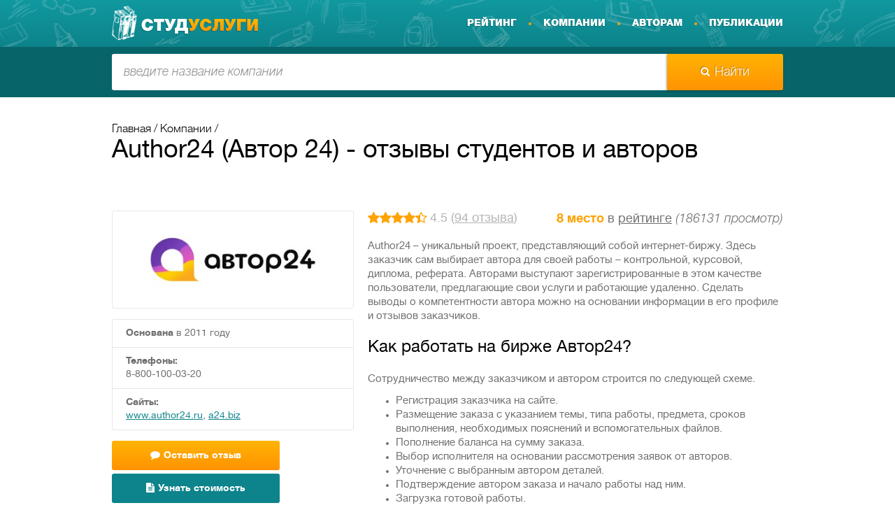

--- FILE ---
content_type: text/html; charset=UTF-8
request_url: https://studuslugi.ru/company/otzyv_author24_avtor24_ru/ch/review/page/8
body_size: 7389
content:
<!DOCTYPE html>
<!--[if IE 8]><html class="no-js ie8" lang="ru"><![endif]-->
<!--[if gt IE 8]><!--><html class="no-js" lang="ru"><!--<![endif]-->
<html>
	<head>
		<meta charset=utf-8 />
		<meta http-equiv="X-UA-Compatible" content="IE=edge">
		<meta name="viewport" content="width=device-width, initial-scale=1">
		<meta name="keywords" content="отзывы, Author24, Автор24" /><meta name="description" content="Тут можно почитать честные отзывы реальных заказчиков о бирже Author24 (Автор24).  Узнать отзывы клиентов кто заказывал работы на сайте Author24.ru. узнайте стоит ли доверять компании Автор24." />		<title>Автор24 (Author24) Честные отзывы заказчиков и авторов о бирже</title>		<link href="/cache/messify/css/3ed79ebb3a7680e8e404695957525594.css" media="all" rel="stylesheet" type="text/css" />		<!--[if lt ie 9]><script type="text/javascript" src="http://oss.maxcdn.com/libs/html5shiv/3.7.0/html5shiv.js"></script><script type="text/javascript" src="http://cdnjs.cloudflare.com/ajax/libs/respond.js/1.4.2/respond.js"></script><script type="text/javascript" src="http://cdn.jsdelivr.net/excanvas/r3/excanvas.js"></script><![endif]-->
		<link rel="icon" type="image/png" href="/favicon.png" />
	</head>
	<body>
		<div class="wrap-site">
			<header class="header">
				<div class="top-h pie">
					<div class="top-h-bg">
						<div class="container">
							<input type="checkbox" id="nav-toggle">
							<label for="nav-toggle" class="nav-btn visible-mobile pie">
								<span class="pie"></span>
								<span class="pie"></span>
								<span class="pie"></span>
							</label>
							<a href="/" class="logo"><img src="/img/logo.png" alt="Студуслуги - только правдивые отзывы клиентов и авторов!" title="Студуслуги - только правдивые отзывы клиентов и авторов!"></a>
							<nav class="main-nav">
	<div class="v-m">
		<div class="v-m-inn">
			<ul>
				<li><a href="/rating">Рейтинг</a></li>
				<li class="active-nav"><a href="/company">Компании</a></li>
				<li><a href="/page/author">Авторам</a></li>
				<li><a href="/publishing">Публикации</a></li>
			</ul>
		</div>
	</div>
</nav>
						</div>
					</div>
				</div>
			</header>
			<div class="content">
									<div class="search-bg"><form enctype="application/x-www-form-urlencoded" action="/company" method="post" class="search-form container">
	<input name="query" value="" type="text" class="search-fld pie" placeholder="введите название компании"><button class="search-btn pie"><span class="fa fa-search"></span>Найти</button>
</form></div><article class="container"><ul class="breadcrumbs">
	<li><a href="/">Главная</a></li>
	<li><a href="/company">Компании</a></li>
</ul><h1>Author24 (Автор 24) - отзывы студентов и авторов</h1>﻿ 
<div class="clearfix">
	<div class="col-l-comp"><div class="icon-comp pie"><img src="/cache/company_pic/author242.jpg?1640854800" alt=""></div></div>	<div class="col-r-comp">
		<div class="header-c-c">
			<div class="rating rating-big pull-left">
				<div class="stars"><i></i><i style="width: 89%"></i></div>&nbsp;4.5&nbsp;(<a href="/company/otzyv_author24_avtor24_ru/ch/review#review">94 отзыва</a>)			</div>
			<div class="pull-right">
				<strong class="gold">8 место</strong> в <a href="/rating">рейтинге</a> <em>(186131 просмотр)</em>
			</div>
		</div>
		<p>Author24 – уникальный проект, представляющий собой интернет-биржу. Здесь заказчик сам выбирает автора для своей работы – контрольной, курсовой, диплома, реферата. Авторами выступают зарегистрированные в этом качестве пользователи, предлагающие свои услуги и работающие удаленно. Сделать выводы о компетентности автора можно на основании информации в его профиле и отзывов заказчиков.</p>

<h2>Как работать на бирже Автор24?</h2>

<p>Сотрудничество между заказчиком и автором строится по следующей схеме.</p>

<ul>
	<li>Регистрация заказчика на сайте.</li>
	<li>Размещение заказа с указанием темы, типа работы, предмета, сроков выполнения, необходимых пояснений и вспомогательных файлов.</li>
	<li>Пополнение баланса на сумму заказа.</li>
	<li>Выбор исполнителя на основании рассмотрения заявок от авторов.</li>
	<li>Уточнение с выбранным автором деталей.</li>
	<li>Подтверждение автором заказа и начало работы над ним.</li>
	<li>Загрузка готовой работы.</li>
	<li>Проверка и при необходимости отправка на доработку.</li>
	<li>Принятие заказа с автоматическим перечислением автора установленной суммы.</li>
</ul>

<p>На любой заказ устанавливается гарантийный срок в 20 дней, в течение которого клиент может требовать доработку. На корректировку работу можно отправлять сколько угодно, но не более отведенного гарантийного срока. Оплата автору зачисляется только по его истечении. Каждому автору можно оставить отзыв</p>

<h2>Преимущества заказа работ на Автор24</h2>

<p>Основными преимуществами для заказчика является свобода выбора автора и самостоятельное определение бюджета. На прочих ресурсах по написанию на заказ учебных работ установлены жесткие расценки и работает большой коллектив. Кто именно будет писать работу – неизвестно. Кому-то попадается удачный автор, а кому-то не очень компетентный в теме.</p>

<p>На Автор 24 правила иные. Заказчик сам выбирает автора, ориентируясь на его рейтинг, отзывы, информацию в его профиле. Можно попросить обосновать, почему стоит отдать заказ именно этому автору, убедиться в его квалификации. Такая свобода выбора делает сотрудничество наиболее плодотворным.</p>

<p>Еще один неоспоримый плюс – самостоятельное определение бюджета. Стоимость работы определяет сам заказчик.</p>
	</div>
	<div class="col-l-comp">
		<div class="sections-info pie">
			<div><strong>Основана</strong> в 2011 году</div>						<div><strong>Телефоны:</strong><br>8-800-100-03-20<br></div>			<div><strong>Сайты:</strong><br><a href="http://﻿www.author24.ru">﻿www.author24.ru</a>, <a href="http://a24.biz">a24.biz</a><br></div>		</div>
		<div class="clearfix">
			<a class="style-btn2 add-response-btn pie" data-url="/company/otzyv_author24_avtor24_ru/add"><span class="fa fa-comment"></span>Оставить отзыв</a>
							<a href="https://rosdiplom.su/landing/order/?ref=partnerid7869author24" target="_blank" class="style-btn2 add-request-btn pie" style="background: #0d838b;"><span class="fa fa-file-text"></span>Узнать стоимость</a>
				
		</div>
	</div>
</div>
</article>
<article class="container">
	<a name="review"></a>
	<nav class="nav-sect">
				<a href="/company/otzyv_author24_avtor24_ru/ch/statistic#review" class="pie">Статистика</a>
		<a href="/company/otzyv_author24_avtor24_ru#review" class="active pie">Отзывы</a>
	</nav>
	<div class="clearfix">
		<div class="filers-resp">
	<a href="/company/otzyv_author24_avtor24_ru/ch/review#review" class="active pie">Отзывы клиентов</a>
	<a href="/company/otzyv_author24_avtor24_ru/ch/review/kind/author#review" class="pie">Отзывы авторов</a>
</div>
		<div class="col-r">
			<a href="#" data-url="/company/otzyv_author24_avtor24_ru/add" class="style-btn4 pie full-width hidden-mobile"><span class="fa fa-comment"></span>Оставить отзыв</a>
			<ul class="style-list3">
	<li><a href="/company/otzyv_author24_avtor24_ru/ch/review#review" class="active">Все отзывы</a></li>
	<li><a href="/company/otzyv_author24_avtor24_ru/ch/review/work/diplom#review">Дипломные работы (29)</a></li>
	<li><a href="/company/otzyv_author24_avtor24_ru/ch/review/work/otchyot_po_praktike#review">Отчёт по практике (3)</a></li>
	<li><a href="/company/otzyv_author24_avtor24_ru/ch/review/work/kursovaya#review">Курсовая работа (24)</a></li>
	<li><a href="/company/otzyv_author24_avtor24_ru/ch/review/work/referat#review">Реферат (13)</a></li>
	<li><a href="/company/otzyv_author24_avtor24_ru/ch/review/work/kontrolnyie_i_zadachi#review">Контрольные и задачи (17)</a></li>
</ul>		</div>
		<div class="col-l">
			<div class="response-list">
	<article class="write-item2 pie">
		<header>
			<div class="title-w-i2"><a href="/company/otzyv_author24_avtor24_ru/review/2717#review">Всегда нахожу у них, то что мне надо. </a></div>
			<div class="rating">
				<div class="stars"><i></i><i style="width: 100%"></i></div>&nbsp; из 5
				<div class="rating-list">
					<div class="header-r-l">
						<span class="pull-left">Заказ №706582</span>						<span class="pull-right">Курсовая работа</span>
					</div>
					<ul>
	<li>
		<div class="rating">
			<div class="stars"><i></i><i style="width: 100%"></i></div>
		</div>Цена	</li>
	<li>
		<div class="rating">
			<div class="stars"><i></i><i style="width: 100%"></i></div>
		</div>Сроки	</li>
	<li>
		<div class="rating">
			<div class="stars"><i></i><i style="width: 100%"></i></div>
		</div>Качество	</li>
	<li>
		<div class="rating">
			<div class="stars"><i></i><i style="width: 100%"></i></div>
		</div>Доработки	</li>
	<li>
		<div class="rating">
			<div class="stars"><i></i><i style="width: 100%"></i></div>
		</div>Сервисы	</li>
</ul>
				</div>
			</div>
			<div class="pull-right hidden-mobile"><strong>deburerf, 30.10.2015</strong></div>
		</header>
		<p>
			Отличный сервис! Я, скажем так, постоянный их клиент)) Всегда нахожу у них, то что мне надо. Единственное что, при заказе работ обязательно обращаю внимание на рейтинг автора, чтобы работы были качественными, стоит выбирать с рейтингом повыше.					</p>
	</article>
	<article class="write-item2 pie">
		<header>
			<div class="title-w-i2"><a href="/company/otzyv_author24_avtor24_ru/review/2714#review">Никак не могла найти достойного автора своего дипломного проекта. </a></div>
			<div class="rating">
				<div class="stars"><i></i><i style="width: 100%"></i></div>&nbsp; из 5
				<div class="rating-list">
					<div class="header-r-l">
												<span class="pull-right">Дипломные работы</span>
					</div>
					<ul>
	<li>
		<div class="rating">
			<div class="stars"><i></i><i style="width: 100%"></i></div>
		</div>Цена	</li>
	<li>
		<div class="rating">
			<div class="stars"><i></i><i style="width: 100%"></i></div>
		</div>Сроки	</li>
	<li>
		<div class="rating">
			<div class="stars"><i></i><i style="width: 100%"></i></div>
		</div>Качество	</li>
	<li>
		<div class="rating">
			<div class="stars"><i></i><i style="width: 100%"></i></div>
		</div>Доработки	</li>
	<li>
		<div class="rating">
			<div class="stars"><i></i><i style="width: 100%"></i></div>
		</div>Сервисы	</li>
</ul>
				</div>
			</div>
			<div class="pull-right hidden-mobile"><strong>gentosg, 28.10.2015</strong></div>
		</header>
		<p>
			Никак не могла найти достойного автора своего дипломного проекта. Поняла, что сама не напишу и хотелось выйти на грамотного человека, чтоб не подвел, и написал именно так, как бы сделала это я. Ох, сколько я компаний нашла - словами не передать. Но все не то- то отзывы плохие, то сроки не подходят, то дорого.			<a href="/company/otzyv_author24_avtor24_ru/review/2714#review">читать полностью&nbsp;<span class="fa fa-angle-right"></span></a>		</p>
	</article>
	<article class="write-item2 pie">
		<header>
			<div class="title-w-i2"><a href="/company/otzyv_author24_avtor24_ru/review/2713#review">Удобный сервис</a></div>
			<div class="rating">
				<div class="stars"><i></i><i style="width: 100%"></i></div>&nbsp; из 5
				<div class="rating-list">
					<div class="header-r-l">
						<span class="pull-left">Заказ №409852</span>						<span class="pull-right">Курсовая работа</span>
					</div>
					<ul>
	<li>
		<div class="rating">
			<div class="stars"><i></i><i style="width: 100%"></i></div>
		</div>Цена	</li>
	<li>
		<div class="rating">
			<div class="stars"><i></i><i style="width: 100%"></i></div>
		</div>Сроки	</li>
	<li>
		<div class="rating">
			<div class="stars"><i></i><i style="width: 100%"></i></div>
		</div>Качество	</li>
	<li>
		<div class="rating">
			<div class="stars"><i></i><i style="width: 100%"></i></div>
		</div>Доработки	</li>
	<li>
		<div class="rating">
			<div class="stars"><i></i><i style="width: 100%"></i></div>
		</div>Сервисы	</li>
</ul>
				</div>
			</div>
			<div class="pull-right hidden-mobile"><strong>fejgqnrbfpqu, 26.10.2015</strong></div>
		</header>
		<p>
			Я работаю, студент, в общем стандартная ситуация… Писать курсовые, контрольные просто некогда. Поэтому я решил для себя найти того, кто смог бы делать это за меня. Этим «кто» стал для меня Автор24. Удобный сервис – заказываю я напрямую автору. Цена реально ниже, чем на других подобных сайтах. Е			<a href="/company/otzyv_author24_avtor24_ru/review/2713#review">читать полностью&nbsp;<span class="fa fa-angle-right"></span></a>		</p>
	</article>
	<article class="write-item2 pie">
		<header>
			<div class="title-w-i2"><a href="/company/otzyv_author24_avtor24_ru/review/2712#review"> Удобный сервис</a></div>
			<div class="rating">
				<div class="stars"><i></i><i style="width: 100%"></i></div>&nbsp; из 5
				<div class="rating-list">
					<div class="header-r-l">
						<span class="pull-left">Заказ №409852</span>						<span class="pull-right">Контрольные и задачи</span>
					</div>
					<ul>
	<li>
		<div class="rating">
			<div class="stars"><i></i><i style="width: 100%"></i></div>
		</div>Цена	</li>
	<li>
		<div class="rating">
			<div class="stars"><i></i><i style="width: 100%"></i></div>
		</div>Сроки	</li>
	<li>
		<div class="rating">
			<div class="stars"><i></i><i style="width: 100%"></i></div>
		</div>Качество	</li>
	<li>
		<div class="rating">
			<div class="stars"><i></i><i style="width: 100%"></i></div>
		</div>Доработки	</li>
	<li>
		<div class="rating">
			<div class="stars"><i></i><i style="width: 100%"></i></div>
		</div>Сервисы	</li>
</ul>
				</div>
			</div>
			<div class="pull-right hidden-mobile"><strong>fejgqnrbfpqu, 26.10.2015</strong></div>
		</header>
		<p>
			Я работаю, студент, в общем стандартная ситуация… Писать курсовые, контрольные просто некогда. Поэтому я решил для себя найти того, кто смог бы делать это за меня. Этим «кто» стал для меня Автор24. Удобный сервис – заказываю я напрямую автору. Цена реально ниже, чем на других подобных сайтах. Е			<a href="/company/otzyv_author24_avtor24_ru/review/2712#review">читать полностью&nbsp;<span class="fa fa-angle-right"></span></a>		</p>
	</article>
	<article class="write-item2 pie">
		<header>
			<div class="title-w-i2"><a href="/company/otzyv_author24_avtor24_ru/review/2644#review">Ужасно! </a></div>
			<div class="rating">
				<div class="stars"><i></i><i style="width: 20%"></i></div>&nbsp; из 5
				<div class="rating-list">
					<div class="header-r-l">
						<span class="pull-left">Заказ №379603</span>						<span class="pull-right">Дипломные работы</span>
					</div>
					<ul>
	<li>
		<div class="rating">
			<div class="stars"><i></i><i style="width: 20%"></i></div>
		</div>Цена	</li>
	<li>
		<div class="rating">
			<div class="stars"><i></i><i style="width: 20%"></i></div>
		</div>Сроки	</li>
	<li>
		<div class="rating">
			<div class="stars"><i></i><i style="width: 20%"></i></div>
		</div>Качество	</li>
	<li>
		<div class="rating">
			<div class="stars"><i></i><i style="width: 20%"></i></div>
		</div>Доработки	</li>
	<li>
		<div class="rating">
			<div class="stars"><i></i><i style="width: 20%"></i></div>
		</div>Сервисы	</li>
</ul>
				</div>
			</div>
			<div class="pull-right hidden-mobile"><strong>Волков Коммандер, 28.04.2015</strong></div>
		</header>
		<p>
			Заказывал диплом на этом ресурсе у автора «iDiplomGuru».. Диплом сделала, но меня просят его переделать т.к. он был сделан не по методическому пособию (пособие я подкреплял)..И с недочетами. Автор отказывает тк. Срок истек .. т.к. я не правильно поставил его дату. Доделывать она его не стала, служба под			<a href="/company/otzyv_author24_avtor24_ru/review/2644#review">читать полностью&nbsp;<span class="fa fa-angle-right"></span></a>		</p>
	</article>
	<article class="write-item2 pie">
		<header>
			<div class="title-w-i2"><a href="/company/otzyv_author24_avtor24_ru/review/1708#review">Хорошая контора</a></div>
			<div class="rating">
				<div class="stars"><i></i><i style="width: 100%"></i></div>&nbsp; из 5
				<div class="rating-list">
					<div class="header-r-l">
						<span class="pull-left">Заказ №387131</span>						<span class="pull-right">Курсовая работа</span>
					</div>
					<ul>
	<li>
		<div class="rating">
			<div class="stars"><i></i><i style="width: 100%"></i></div>
		</div>Цена	</li>
	<li>
		<div class="rating">
			<div class="stars"><i></i><i style="width: 100%"></i></div>
		</div>Сроки	</li>
	<li>
		<div class="rating">
			<div class="stars"><i></i><i style="width: 100%"></i></div>
		</div>Качество	</li>
	<li>
		<div class="rating">
			<div class="stars"><i></i><i style="width: 100%"></i></div>
		</div>Доработки	</li>
	<li>
		<div class="rating">
			<div class="stars"><i></i><i style="width: 100%"></i></div>
		</div>Сервисы	</li>
</ul>
				</div>
			</div>
			<div class="pull-right hidden-mobile"><strong>nnupchik, 12.01.2015</strong></div>
		</header>
		<p>
			Заказал тут курсовую. На сайте действительно зарегистрировано очень много авторов. Так что получил кучу откликов с самыми разными предложениями. Выбрал наиболее подходящего и стал ждать. Очень приятно удивило, что автор загрузил работу чуть ли не на неделю раньше установленного срока. В итоге у м			<a href="/company/otzyv_author24_avtor24_ru/review/1708#review">читать полностью&nbsp;<span class="fa fa-angle-right"></span></a>		</p>
	</article>
	<article class="write-item2 pie">
		<header>
			<div class="title-w-i2"><a href="/company/otzyv_author24_avtor24_ru/review/58#review">Помогли</a></div>
			<div class="rating">
				<div class="stars"><i></i><i style="width: 92%"></i></div>&nbsp; из 5
				<div class="rating-list">
					<div class="header-r-l">
						<span class="pull-left">Заказ №123</span>						<span class="pull-right">Курсовая работа</span>
					</div>
					<ul>
	<li>
		<div class="rating">
			<div class="stars"><i></i><i style="width: 60%"></i></div>
		</div>Цена	</li>
	<li>
		<div class="rating">
			<div class="stars"><i></i><i style="width: 100%"></i></div>
		</div>Сроки	</li>
	<li>
		<div class="rating">
			<div class="stars"><i></i><i style="width: 100%"></i></div>
		</div>Качество	</li>
	<li>
		<div class="rating">
			<div class="stars"><i></i><i style="width: 100%"></i></div>
		</div>Доработки	</li>
	<li>
		<div class="rating">
			<div class="stars"><i></i><i style="width: 100%"></i></div>
		</div>Сервисы	</li>
</ul>
				</div>
			</div>
			<div class="pull-right hidden-mobile"><strong>Lidakonevskaya, 31.10.2014</strong></div>
		</header>
		<p>
			Author24 очень помогли мне с курсовым проектом. Заказала курсовую я через сайт этой фирмы в интернете, раньше даже покупать какие то мелочи через сеть а здесь научная работа. До сих пор вспоминаю как боялась что меня обманут. Но мне очень повезло все прошло хорошо работу я получила и защитилась на четверку. 			<a href="/company/otzyv_author24_avtor24_ru/review/58#review">читать полностью&nbsp;<span class="fa fa-angle-right"></span></a>		</p>
	</article>
	<article class="write-item2 pie">
		<header>
			<div class="title-w-i2"><a href="/company/otzyv_author24_avtor24_ru/review/57#review">Учусь с их помощью</a></div>
			<div class="rating">
				<div class="stars"><i></i><i style="width: 100%"></i></div>&nbsp; из 5
				<div class="rating-list">
					<div class="header-r-l">
						<span class="pull-left">Заказ №324</span>						<span class="pull-right">Контрольные и задачи</span>
					</div>
					<ul>
	<li>
		<div class="rating">
			<div class="stars"><i></i><i style="width: 100%"></i></div>
		</div>Цена	</li>
	<li>
		<div class="rating">
			<div class="stars"><i></i><i style="width: 100%"></i></div>
		</div>Сроки	</li>
	<li>
		<div class="rating">
			<div class="stars"><i></i><i style="width: 100%"></i></div>
		</div>Качество	</li>
	<li>
		<div class="rating">
			<div class="stars"><i></i><i style="width: 100%"></i></div>
		</div>Доработки	</li>
	<li>
		<div class="rating">
			<div class="stars"><i></i><i style="width: 100%"></i></div>
		</div>Сервисы	</li>
</ul>
				</div>
			</div>
			<div class="pull-right hidden-mobile"><strong>StarecSerg, 31.10.2014</strong></div>
		</header>
		<p>
			Обращаться сюда начал с маленьких контрольных работ, потом пошли работы посерьезнее, в итоге учусь с их помощью и работаю, появилось больше свободного времени. За все спасибо Author24			<a href="/company/otzyv_author24_avtor24_ru/review/57#review">читать полностью&nbsp;<span class="fa fa-angle-right"></span></a>		</p>
	</article>
	<article class="write-item2 pie">
		<header>
			<div class="title-w-i2"><a href="/company/otzyv_author24_avtor24_ru/review/56#review">Спасли</a></div>
			<div class="rating">
				<div class="stars"><i></i><i style="width: 88%"></i></div>&nbsp; из 5
				<div class="rating-list">
					<div class="header-r-l">
												<span class="pull-right">Курсовая работа</span>
					</div>
					<ul>
	<li>
		<div class="rating">
			<div class="stars"><i></i><i style="width: 80%"></i></div>
		</div>Цена	</li>
	<li>
		<div class="rating">
			<div class="stars"><i></i><i style="width: 80%"></i></div>
		</div>Сроки	</li>
	<li>
		<div class="rating">
			<div class="stars"><i></i><i style="width: 100%"></i></div>
		</div>Качество	</li>
	<li>
		<div class="rating">
			<div class="stars"><i></i><i style="width: 80%"></i></div>
		</div>Доработки	</li>
	<li>
		<div class="rating">
			<div class="stars"><i></i><i style="width: 100%"></i></div>
		</div>Сервисы	</li>
</ul>
				</div>
			</div>
			<div class="pull-right hidden-mobile"><strong>Alexlider, 31.10.2014</strong></div>
		</header>
		<p>
			Очень благодарен этому сайту за то что просто спасли меня от отчисления из вуза. Если бы не ваша курсовая работа просто вылетел бы на улицу. А так продолжаю обучение и готовлюсь к выполнению диплома, пожалуй тоже обращусь за вашей помощью что бы не рисковать лишний раз)					</p>
	</article>
	<article class="write-item2 pie">
		<header>
			<div class="title-w-i2"><a href="/company/otzyv_author24_avtor24_ru/review/55#review">Благодарен за работу</a></div>
			<div class="rating">
				<div class="stars"><i></i><i style="width: 84%"></i></div>&nbsp; из 5
				<div class="rating-list">
					<div class="header-r-l">
												<span class="pull-right">Курсовая работа</span>
					</div>
					<ul>
	<li>
		<div class="rating">
			<div class="stars"><i></i><i style="width: 60%"></i></div>
		</div>Цена	</li>
	<li>
		<div class="rating">
			<div class="stars"><i></i><i style="width: 100%"></i></div>
		</div>Сроки	</li>
	<li>
		<div class="rating">
			<div class="stars"><i></i><i style="width: 60%"></i></div>
		</div>Качество	</li>
	<li>
		<div class="rating">
			<div class="stars"><i></i><i style="width: 100%"></i></div>
		</div>Доработки	</li>
	<li>
		<div class="rating">
			<div class="stars"><i></i><i style="width: 100%"></i></div>
		</div>Сервисы	</li>
</ul>
				</div>
			</div>
			<div class="pull-right hidden-mobile"><strong>KolyaVolchok, 31.10.2014</strong></div>
		</header>
		<p>
			Обычно все свои задания в университете выполнял самостоятельно. В этот раз из-за командировки на работе, времени на выполнение курсовой совсем не осталось. Признаюсь по секрету, мысль заказать работу через интернет подсказал мне сам преподаватель) Понимая что работу выполнял не я он ее в последствии даже чит			<a href="/company/otzyv_author24_avtor24_ru/review/55#review">читать полностью&nbsp;<span class="fa fa-angle-right"></span></a>		</p>
	</article>
</div>
<ul class="pagination">
<li class="prev-page"><a href="/company/otzyv_author24_avtor24_ru/ch/review/page/7#review"><span class="fa fa-angle-left"></span>назад</a></li>	<li class="num-page"><a href="/company/otzyv_author24_avtor24_ru/ch/review#review">1</a></li>
	<li class="num-page"><a href="/company/otzyv_author24_avtor24_ru/ch/review/page/2#review">2</a></li>
	<li class="num-page"><a href="/company/otzyv_author24_avtor24_ru/ch/review/page/3#review">3</a></li>
	<li class="num-page"><a href="/company/otzyv_author24_avtor24_ru/ch/review/page/4#review">4</a></li>
	<li class="num-page"><a href="/company/otzyv_author24_avtor24_ru/ch/review/page/5#review">5</a></li>
	<li class="num-page"><a href="/company/otzyv_author24_avtor24_ru/ch/review/page/6#review">6</a></li>
	<li class="num-page"><a href="/company/otzyv_author24_avtor24_ru/ch/review/page/7#review">7</a></li>
	<li class="num-page curr-page"><a href="/company/otzyv_author24_avtor24_ru/ch/review/page/8#review">8</a></li>
	<li class="num-page"><a href="/company/otzyv_author24_avtor24_ru/ch/review/page/9#review">9</a></li>
<li class="next-page"><a href="/company/otzyv_author24_avtor24_ru/ch/review/page/9#review"><span class="fa fa-angle-right"></span>вперед</a></li></ul>
		</div>
	</div>
	
<div id="panel-btn-incompany">
	<a class="style-btn2 add-response-btn pie" data-url="/company/otzyv_author24_avtor24_ru/add"><span class="fa fa-comment"></span>Оставить отзыв</a>
			<a href="https://rosdiplom.su/landing/order/?ref=partnerid7869author24" target="_blank" class="style-btn2 add-request-btn pie" style="background: #0d838b;"><span class="fa fa-file-text"></span>Узнать стоимость</a>
	</div>	
	
</article>							</div>
			<footer class="footer">
				<div class="top-f container">
					<a href="#" data-url="/feedback" class="style-btn1 text-uppercase pie mail-btn"><span class="fa fa-file-text"></span>написать нам</a>
					<nav class="footer-nav hidden-mobile">
	<ul>
	<li><a href="/rating">Рейтинг</a></li>
	<li class="active-nav"><a href="/company">Компании</a></li>
	<li><a href="/page/author">Авторам</a></li>
	</ul>
</nav>
				</div>
				<div class="bottom-f container">
					<p class="copyright">© 2022 Рейтинг и отзывы о сайтах, выполняющих студенческие работы. </p>
					<p class="developer"><!-- Yandex.Metrika counter -->
<script type="text/javascript">
(function (d, w, c) {
    (w[c] = w[c] || []).push(function() {
        try {
            w.yaCounter27731400 = new Ya.Metrika({id:27731400,
                    clickmap:true,
                    trackLinks:true,
                    accurateTrackBounce:true});
        } catch(e) { }
    });

    var n = d.getElementsByTagName("script")[0],
        s = d.createElement("script"),
        f = function () { n.parentNode.insertBefore(s, n); };
    s.type = "text/javascript";
    s.async = true;
    s.src = (d.location.protocol == "https:" ? "https:" : "http:") + "//mc.yandex.ru/metrika/watch.js";

    if (w.opera == "[object Opera]") {
        d.addEventListener("DOMContentLoaded", f, false);
    } else { f(); }
})(document, window, "yandex_metrika_callbacks");
</script>
<noscript><div><img src="//mc.yandex.ru/watch/27731400" style="position:absolute; left:-9999px;" alt="" /></div></noscript>
<!-- /Yandex.Metrika counter --></p>
				</div>
			</footer>
		</div>
		</div>
		<script type="text/javascript" src="/cache/messify/js/7041e8bd9a04832f05c82c1d7e176d13.js"></script><script type="text/javascript">$(function(){st.init([])});</script><script type="text/javascript" src="http://api-maps.yandex.ru/2.1/?load=package.standard&lang=ru"></script>		<!--LiveInternet counter--><script type="text/javascript"><!--
new Image().src = "//counter.yadro.ru/hit?r"+
escape(document.referrer)+((typeof(screen)=="undefined")?"":
";s"+screen.width+"*"+screen.height+"*"+(screen.colorDepth?
screen.colorDepth:screen.pixelDepth))+";u"+escape(document.URL)+
";h"+escape(document.title.substring(0,80))+
";"+Math.random();//--></script><!--/LiveInternet-->
<!-- Rating@Mail.ru counter -->
<script type="text/javascript">
var _tmr = window._tmr || (window._tmr = []);
_tmr.push({id: "2930527", type: "pageView", start: (new Date()).getTime()});
(function (d, w, id) {
  if (d.getElementById(id)) return;
  var ts = d.createElement("script"); ts.type = "text/javascript"; ts.async = true; ts.id = id;
  ts.src = (d.location.protocol == "https:" ? "https:" : "http:") + "//top-fwz1.mail.ru/js/code.js";
  var f = function () {var s = d.getElementsByTagName("script")[0]; s.parentNode.insertBefore(ts, s);};
  if (w.opera == "[object Opera]") { d.addEventListener("DOMContentLoaded", f, false); } else { f(); }
})(document, window, "topmailru-code");
</script><noscript><div>
<img src="//top-fwz1.mail.ru/counter?id=2930527;js=na" style="border:0;position:absolute;left:-9999px;" alt="" />
</div></noscript>
<!-- //Rating@Mail.ru counter --></body>
</html>

--- FILE ---
content_type: text/css
request_url: https://studuslugi.ru/cache/messify/css/3ed79ebb3a7680e8e404695957525594.css
body_size: 15536
content:
.arcticmodal-overlay,.arcticmodal-container{position:fixed;left:0;top:0;right:0;bottom:0;z-index:1000}.arcticmodal-container{overflow:auto;margin:0;padding:0;border:0;border-collapse:collapse}*:first-child+html .arcticmodal-container{height:100%}.arcticmodal-container_i{height:100%;margin:0 auto}.arcticmodal-container_i2{padding:24px;margin:0;border:0;vertical-align:middle}.arcticmodal-error{padding:20px;border-radius:10px;background:#000;color:#fff}.arcticmodal-loading{width:80px;height:80px;border-radius:10px;background:#000 url(/library/ctl/arcticmodal/loading.gif) no-repeat 50% 50%}
@charset "UTF-8";/*!
 *  Font Awesome 4.2.0 by @davegandy - http://fontawesome.io - @fontawesome
 *  License - http://fontawesome.io/license (Font: SIL OFL 1.1, CSS: MIT License)
 */@font-face{font-family:'FontAwesome';src:url("/img/font/fontawesome-webfont.eot?v=4.2.0");src:url("/img/font/fontawesome-webfont.eot?#iefix&v=4.2.0") format("embedded-opentype"),url("/img/font/fontawesome-webfont.woff?v=4.2.0") format("woff"),url("/img/font/fontawesome-webfont.ttf?v=4.2.0") format("truetype"),url("/img/font/fontawesome-webfont.svg?v=4.2.0#fontawesomeregular") format("svg");font-weight:normal;font-style:normal}.fa{display:inline-block;font:normal normal normal 14px/1 FontAwesome;font-size:inherit;text-rendering:auto;-webkit-font-smoothing:antialiased;-moz-osx-font-smoothing:grayscale}.fa-lg{font-size:1.33333333em;line-height:.75em;vertical-align:-15%}.fa-2x{font-size:2em}.fa-3x{font-size:3em}.fa-4x{font-size:4em}.fa-5x{font-size:5em}.fa-fw{width:1.28571429em;text-align:center}.fa-ul{padding-left:0;margin-left:2.14285714em;list-style-type:none}.fa-ul>li{position:relative}.fa-li{position:absolute;left:-2.14285714em;width:2.14285714em;top:.14285714em;text-align:center}.fa-li.fa-lg{left:-1.85714286em}.fa-border{padding:.2em .25em .15em;border:solid .08em #eee;border-radius:.1em}.pull-right{float:right}.pull-left{float:left}.fa.pull-left{margin-right:.3em}.fa.pull-right{margin-left:.3em}.fa-spin{-webkit-animation:fa-spin 2s infinite linear;animation:fa-spin 2s infinite linear}@-webkit-keyframes fa-spin{0{-webkit-transform:rotate(0);transform:rotate(0)}100%{-webkit-transform:rotate(359deg);transform:rotate(359deg)}}@keyframes fa-spin{0{-webkit-transform:rotate(0);transform:rotate(0)}100%{-webkit-transform:rotate(359deg);transform:rotate(359deg)}}.fa-rotate-90{filter:progid:DXImageTransform.Microsoft.BasicImage(rotation=1);-webkit-transform:rotate(90deg);-ms-transform:rotate(90deg);transform:rotate(90deg)}.fa-rotate-180{filter:progid:DXImageTransform.Microsoft.BasicImage(rotation=2);-webkit-transform:rotate(180deg);-ms-transform:rotate(180deg);transform:rotate(180deg)}.fa-rotate-270{filter:progid:DXImageTransform.Microsoft.BasicImage(rotation=3);-webkit-transform:rotate(270deg);-ms-transform:rotate(270deg);transform:rotate(270deg)}.fa-flip-horizontal{filter:progid:DXImageTransform.Microsoft.BasicImage(rotation=0,mirror=1);-webkit-transform:scale(-1,1);-ms-transform:scale(-1,1);transform:scale(-1,1)}.fa-flip-vertical{filter:progid:DXImageTransform.Microsoft.BasicImage(rotation=2,mirror=1);-webkit-transform:scale(1,-1);-ms-transform:scale(1,-1);transform:scale(1,-1)}:root .fa-rotate-90,:root .fa-rotate-180,:root .fa-rotate-270,:root .fa-flip-horizontal,:root .fa-flip-vertical{filter:none}.fa-stack{position:relative;display:inline-block;width:2em;height:2em;line-height:2em;vertical-align:middle}.fa-stack-1x,.fa-stack-2x{position:absolute;left:0;width:100%;text-align:center}.fa-stack-1x{line-height:inherit}.fa-stack-2x{font-size:2em}.fa-inverse{color:#fff}.fa-glass:before{content:"\f000"}.fa-music:before{content:"\f001"}.fa-search:before{content:"\f002"}.fa-envelope-o:before{content:"\f003"}.fa-heart:before{content:"\f004"}.fa-star:before{content:"\f005"}.fa-star-o:before{content:"\f006"}.fa-user:before{content:"\f007"}.fa-film:before{content:"\f008"}.fa-th-large:before{content:"\f009"}.fa-th:before{content:"\f00a"}.fa-th-list:before{content:"\f00b"}.fa-check:before{content:"\f00c"}.fa-remove:before,.fa-close:before,.fa-times:before{content:"\f00d"}.fa-search-plus:before{content:"\f00e"}.fa-search-minus:before{content:"\f010"}.fa-power-off:before{content:"\f011"}.fa-signal:before{content:"\f012"}.fa-gear:before,.fa-cog:before{content:"\f013"}.fa-trash-o:before{content:"\f014"}.fa-home:before{content:"\f015"}.fa-file-o:before{content:"\f016"}.fa-clock-o:before{content:"\f017"}.fa-road:before{content:"\f018"}.fa-download:before{content:"\f019"}.fa-arrow-circle-o-down:before{content:"\f01a"}.fa-arrow-circle-o-up:before{content:"\f01b"}.fa-inbox:before{content:"\f01c"}.fa-play-circle-o:before{content:"\f01d"}.fa-rotate-right:before,.fa-repeat:before{content:"\f01e"}.fa-refresh:before{content:"\f021"}.fa-list-alt:before{content:"\f022"}.fa-lock:before{content:"\f023"}.fa-flag:before{content:"\f024"}.fa-headphones:before{content:"\f025"}.fa-volume-off:before{content:"\f026"}.fa-volume-down:before{content:"\f027"}.fa-volume-up:before{content:"\f028"}.fa-qrcode:before{content:"\f029"}.fa-barcode:before{content:"\f02a"}.fa-tag:before{content:"\f02b"}.fa-tags:before{content:"\f02c"}.fa-book:before{content:"\f02d"}.fa-bookmark:before{content:"\f02e"}.fa-print:before{content:"\f02f"}.fa-camera:before{content:"\f030"}.fa-font:before{content:"\f031"}.fa-bold:before{content:"\f032"}.fa-italic:before{content:"\f033"}.fa-text-height:before{content:"\f034"}.fa-text-width:before{content:"\f035"}.fa-align-left:before{content:"\f036"}.fa-align-center:before{content:"\f037"}.fa-align-right:before{content:"\f038"}.fa-align-justify:before{content:"\f039"}.fa-list:before{content:"\f03a"}.fa-dedent:before,.fa-outdent:before{content:"\f03b"}.fa-indent:before{content:"\f03c"}.fa-video-camera:before{content:"\f03d"}.fa-photo:before,.fa-image:before,.fa-picture-o:before{content:"\f03e"}.fa-pencil:before{content:"\f040"}.fa-map-marker:before{content:"\f041"}.fa-adjust:before{content:"\f042"}.fa-tint:before{content:"\f043"}.fa-edit:before,.fa-pencil-square-o:before{content:"\f044"}.fa-share-square-o:before{content:"\f045"}.fa-check-square-o:before{content:"\f046"}.fa-arrows:before{content:"\f047"}.fa-step-backward:before{content:"\f048"}.fa-fast-backward:before{content:"\f049"}.fa-backward:before{content:"\f04a"}.fa-play:before{content:"\f04b"}.fa-pause:before{content:"\f04c"}.fa-stop:before{content:"\f04d"}.fa-forward:before{content:"\f04e"}.fa-fast-forward:before{content:"\f050"}.fa-step-forward:before{content:"\f051"}.fa-eject:before{content:"\f052"}.fa-chevron-left:before{content:"\f053"}.fa-chevron-right:before{content:"\f054"}.fa-plus-circle:before{content:"\f055"}.fa-minus-circle:before{content:"\f056"}.fa-times-circle:before{content:"\f057"}.fa-check-circle:before{content:"\f058"}.fa-question-circle:before{content:"\f059"}.fa-info-circle:before{content:"\f05a"}.fa-crosshairs:before{content:"\f05b"}.fa-times-circle-o:before{content:"\f05c"}.fa-check-circle-o:before{content:"\f05d"}.fa-ban:before{content:"\f05e"}.fa-arrow-left:before{content:"\f060"}.fa-arrow-right:before{content:"\f061"}.fa-arrow-up:before{content:"\f062"}.fa-arrow-down:before{content:"\f063"}.fa-mail-forward:before,.fa-share:before{content:"\f064"}.fa-expand:before{content:"\f065"}.fa-compress:before{content:"\f066"}.fa-plus:before{content:"\f067"}.fa-minus:before{content:"\f068"}.fa-asterisk:before{content:"\f069"}.fa-exclamation-circle:before{content:"\f06a"}.fa-gift:before{content:"\f06b"}.fa-leaf:before{content:"\f06c"}.fa-fire:before{content:"\f06d"}.fa-eye:before{content:"\f06e"}.fa-eye-slash:before{content:"\f070"}.fa-warning:before,.fa-exclamation-triangle:before{content:"\f071"}.fa-plane:before{content:"\f072"}.fa-calendar:before{content:"\f073"}.fa-random:before{content:"\f074"}.fa-comment:before{content:"\f075"}.fa-magnet:before{content:"\f076"}.fa-chevron-up:before{content:"\f077"}.fa-chevron-down:before{content:"\f078"}.fa-retweet:before{content:"\f079"}.fa-shopping-cart:before{content:"\f07a"}.fa-folder:before{content:"\f07b"}.fa-folder-open:before{content:"\f07c"}.fa-arrows-v:before{content:"\f07d"}.fa-arrows-h:before{content:"\f07e"}.fa-bar-chart-o:before,.fa-bar-chart:before{content:"\f080"}.fa-twitter-square:before{content:"\f081"}.fa-facebook-square:before{content:"\f082"}.fa-camera-retro:before{content:"\f083"}.fa-key:before{content:"\f084"}.fa-gears:before,.fa-cogs:before{content:"\f085"}.fa-comments:before{content:"\f086"}.fa-thumbs-o-up:before{content:"\f087"}.fa-thumbs-o-down:before{content:"\f088"}.fa-star-half:before{content:"\f089"}.fa-heart-o:before{content:"\f08a"}.fa-sign-out:before{content:"\f08b"}.fa-linkedin-square:before{content:"\f08c"}.fa-thumb-tack:before{content:"\f08d"}.fa-external-link:before{content:"\f08e"}.fa-sign-in:before{content:"\f090"}.fa-trophy:before{content:"\f091"}.fa-github-square:before{content:"\f092"}.fa-upload:before{content:"\f093"}.fa-lemon-o:before{content:"\f094"}.fa-phone:before{content:"\f095"}.fa-square-o:before{content:"\f096"}.fa-bookmark-o:before{content:"\f097"}.fa-phone-square:before{content:"\f098"}.fa-twitter:before{content:"\f099"}.fa-facebook:before{content:"\f09a"}.fa-github:before{content:"\f09b"}.fa-unlock:before{content:"\f09c"}.fa-credit-card:before{content:"\f09d"}.fa-rss:before{content:"\f09e"}.fa-hdd-o:before{content:"\f0a0"}.fa-bullhorn:before{content:"\f0a1"}.fa-bell:before{content:"\f0f3"}.fa-certificate:before{content:"\f0a3"}.fa-hand-o-right:before{content:"\f0a4"}.fa-hand-o-left:before{content:"\f0a5"}.fa-hand-o-up:before{content:"\f0a6"}.fa-hand-o-down:before{content:"\f0a7"}.fa-arrow-circle-left:before{content:"\f0a8"}.fa-arrow-circle-right:before{content:"\f0a9"}.fa-arrow-circle-up:before{content:"\f0aa"}.fa-arrow-circle-down:before{content:"\f0ab"}.fa-globe:before{content:"\f0ac"}.fa-wrench:before{content:"\f0ad"}.fa-tasks:before{content:"\f0ae"}.fa-filter:before{content:"\f0b0"}.fa-briefcase:before{content:"\f0b1"}.fa-arrows-alt:before{content:"\f0b2"}.fa-group:before,.fa-users:before{content:"\f0c0"}.fa-chain:before,.fa-link:before{content:"\f0c1"}.fa-cloud:before{content:"\f0c2"}.fa-flask:before{content:"\f0c3"}.fa-cut:before,.fa-scissors:before{content:"\f0c4"}.fa-copy:before,.fa-files-o:before{content:"\f0c5"}.fa-paperclip:before{content:"\f0c6"}.fa-save:before,.fa-floppy-o:before{content:"\f0c7"}.fa-square:before{content:"\f0c8"}.fa-navicon:before,.fa-reorder:before,.fa-bars:before{content:"\f0c9"}.fa-list-ul:before{content:"\f0ca"}.fa-list-ol:before{content:"\f0cb"}.fa-strikethrough:before{content:"\f0cc"}.fa-underline:before{content:"\f0cd"}.fa-table:before{content:"\f0ce"}.fa-magic:before{content:"\f0d0"}.fa-truck:before{content:"\f0d1"}.fa-pinterest:before{content:"\f0d2"}.fa-pinterest-square:before{content:"\f0d3"}.fa-google-plus-square:before{content:"\f0d4"}.fa-google-plus:before{content:"\f0d5"}.fa-money:before{content:"\f0d6"}.fa-caret-down:before{content:"\f0d7"}.fa-caret-up:before{content:"\f0d8"}.fa-caret-left:before{content:"\f0d9"}.fa-caret-right:before{content:"\f0da"}.fa-columns:before{content:"\f0db"}.fa-unsorted:before,.fa-sort:before{content:"\f0dc"}.fa-sort-down:before,.fa-sort-desc:before{content:"\f0dd"}.fa-sort-up:before,.fa-sort-asc:before{content:"\f0de"}.fa-envelope:before{content:"\f0e0"}.fa-linkedin:before{content:"\f0e1"}.fa-rotate-left:before,.fa-undo:before{content:"\f0e2"}.fa-legal:before,.fa-gavel:before{content:"\f0e3"}.fa-dashboard:before,.fa-tachometer:before{content:"\f0e4"}.fa-comment-o:before{content:"\f0e5"}.fa-comments-o:before{content:"\f0e6"}.fa-flash:before,.fa-bolt:before{content:"\f0e7"}.fa-sitemap:before{content:"\f0e8"}.fa-umbrella:before{content:"\f0e9"}.fa-paste:before,.fa-clipboard:before{content:"\f0ea"}.fa-lightbulb-o:before{content:"\f0eb"}.fa-exchange:before{content:"\f0ec"}.fa-cloud-download:before{content:"\f0ed"}.fa-cloud-upload:before{content:"\f0ee"}.fa-user-md:before{content:"\f0f0"}.fa-stethoscope:before{content:"\f0f1"}.fa-suitcase:before{content:"\f0f2"}.fa-bell-o:before{content:"\f0a2"}.fa-coffee:before{content:"\f0f4"}.fa-cutlery:before{content:"\f0f5"}.fa-file-text-o:before{content:"\f0f6"}.fa-building-o:before{content:"\f0f7"}.fa-hospital-o:before{content:"\f0f8"}.fa-ambulance:before{content:"\f0f9"}.fa-medkit:before{content:"\f0fa"}.fa-fighter-jet:before{content:"\f0fb"}.fa-beer:before{content:"\f0fc"}.fa-h-square:before{content:"\f0fd"}.fa-plus-square:before{content:"\f0fe"}.fa-angle-double-left:before{content:"\f100"}.fa-angle-double-right:before{content:"\f101"}.fa-angle-double-up:before{content:"\f102"}.fa-angle-double-down:before{content:"\f103"}.fa-angle-left:before{content:"\f104"}.fa-angle-right:before{content:"\f105"}.fa-angle-up:before{content:"\f106"}.fa-angle-down:before{content:"\f107"}.fa-desktop:before{content:"\f108"}.fa-laptop:before{content:"\f109"}.fa-tablet:before{content:"\f10a"}.fa-mobile-phone:before,.fa-mobile:before{content:"\f10b"}.fa-circle-o:before{content:"\f10c"}.fa-quote-left:before{content:"\f10d"}.fa-quote-right:before{content:"\f10e"}.fa-spinner:before{content:"\f110"}.fa-circle:before{content:"\f111"}.fa-mail-reply:before,.fa-reply:before{content:"\f112"}.fa-github-alt:before{content:"\f113"}.fa-folder-o:before{content:"\f114"}.fa-folder-open-o:before{content:"\f115"}.fa-smile-o:before{content:"\f118"}.fa-frown-o:before{content:"\f119"}.fa-meh-o:before{content:"\f11a"}.fa-gamepad:before{content:"\f11b"}.fa-keyboard-o:before{content:"\f11c"}.fa-flag-o:before{content:"\f11d"}.fa-flag-checkered:before{content:"\f11e"}.fa-terminal:before{content:"\f120"}.fa-code:before{content:"\f121"}.fa-mail-reply-all:before,.fa-reply-all:before{content:"\f122"}.fa-star-half-empty:before,.fa-star-half-full:before,.fa-star-half-o:before{content:"\f123"}.fa-location-arrow:before{content:"\f124"}.fa-crop:before{content:"\f125"}.fa-code-fork:before{content:"\f126"}.fa-unlink:before,.fa-chain-broken:before{content:"\f127"}.fa-question:before{content:"\f128"}.fa-info:before{content:"\f129"}.fa-exclamation:before{content:"\f12a"}.fa-superscript:before{content:"\f12b"}.fa-subscript:before{content:"\f12c"}.fa-eraser:before{content:"\f12d"}.fa-puzzle-piece:before{content:"\f12e"}.fa-microphone:before{content:"\f130"}.fa-microphone-slash:before{content:"\f131"}.fa-shield:before{content:"\f132"}.fa-calendar-o:before{content:"\f133"}.fa-fire-extinguisher:before{content:"\f134"}.fa-rocket:before{content:"\f135"}.fa-maxcdn:before{content:"\f136"}.fa-chevron-circle-left:before{content:"\f137"}.fa-chevron-circle-right:before{content:"\f138"}.fa-chevron-circle-up:before{content:"\f139"}.fa-chevron-circle-down:before{content:"\f13a"}.fa-html5:before{content:"\f13b"}.fa-css3:before{content:"\f13c"}.fa-anchor:before{content:"\f13d"}.fa-unlock-alt:before{content:"\f13e"}.fa-bullseye:before{content:"\f140"}.fa-ellipsis-h:before{content:"\f141"}.fa-ellipsis-v:before{content:"\f142"}.fa-rss-square:before{content:"\f143"}.fa-play-circle:before{content:"\f144"}.fa-ticket:before{content:"\f145"}.fa-minus-square:before{content:"\f146"}.fa-minus-square-o:before{content:"\f147"}.fa-level-up:before{content:"\f148"}.fa-level-down:before{content:"\f149"}.fa-check-square:before{content:"\f14a"}.fa-pencil-square:before{content:"\f14b"}.fa-external-link-square:before{content:"\f14c"}.fa-share-square:before{content:"\f14d"}.fa-compass:before{content:"\f14e"}.fa-toggle-down:before,.fa-caret-square-o-down:before{content:"\f150"}.fa-toggle-up:before,.fa-caret-square-o-up:before{content:"\f151"}.fa-toggle-right:before,.fa-caret-square-o-right:before{content:"\f152"}.fa-euro:before,.fa-eur:before{content:"\f153"}.fa-gbp:before{content:"\f154"}.fa-dollar:before,.fa-usd:before{content:"\f155"}.fa-rupee:before,.fa-inr:before{content:"\f156"}.fa-cny:before,.fa-rmb:before,.fa-yen:before,.fa-jpy:before{content:"\f157"}.fa-ruble:before,.fa-rouble:before,.fa-rub:before{content:"\f158"}.fa-won:before,.fa-krw:before{content:"\f159"}.fa-bitcoin:before,.fa-btc:before{content:"\f15a"}.fa-file:before{content:"\f15b"}.fa-file-text:before{content:"\f15c"}.fa-sort-alpha-asc:before{content:"\f15d"}.fa-sort-alpha-desc:before{content:"\f15e"}.fa-sort-amount-asc:before{content:"\f160"}.fa-sort-amount-desc:before{content:"\f161"}.fa-sort-numeric-asc:before{content:"\f162"}.fa-sort-numeric-desc:before{content:"\f163"}.fa-thumbs-up:before{content:"\f164"}.fa-thumbs-down:before{content:"\f165"}.fa-youtube-square:before{content:"\f166"}.fa-youtube:before{content:"\f167"}.fa-xing:before{content:"\f168"}.fa-xing-square:before{content:"\f169"}.fa-youtube-play:before{content:"\f16a"}.fa-dropbox:before{content:"\f16b"}.fa-stack-overflow:before{content:"\f16c"}.fa-instagram:before{content:"\f16d"}.fa-flickr:before{content:"\f16e"}.fa-adn:before{content:"\f170"}.fa-bitbucket:before{content:"\f171"}.fa-bitbucket-square:before{content:"\f172"}.fa-tumblr:before{content:"\f173"}.fa-tumblr-square:before{content:"\f174"}.fa-long-arrow-down:before{content:"\f175"}.fa-long-arrow-up:before{content:"\f176"}.fa-long-arrow-left:before{content:"\f177"}.fa-long-arrow-right:before{content:"\f178"}.fa-apple:before{content:"\f179"}.fa-windows:before{content:"\f17a"}.fa-android:before{content:"\f17b"}.fa-linux:before{content:"\f17c"}.fa-dribbble:before{content:"\f17d"}.fa-skype:before{content:"\f17e"}.fa-foursquare:before{content:"\f180"}.fa-trello:before{content:"\f181"}.fa-female:before{content:"\f182"}.fa-male:before{content:"\f183"}.fa-gittip:before{content:"\f184"}.fa-sun-o:before{content:"\f185"}.fa-moon-o:before{content:"\f186"}.fa-archive:before{content:"\f187"}.fa-bug:before{content:"\f188"}.fa-vk:before{content:"\f189"}.fa-weibo:before{content:"\f18a"}.fa-renren:before{content:"\f18b"}.fa-pagelines:before{content:"\f18c"}.fa-stack-exchange:before{content:"\f18d"}.fa-arrow-circle-o-right:before{content:"\f18e"}.fa-arrow-circle-o-left:before{content:"\f190"}.fa-toggle-left:before,.fa-caret-square-o-left:before{content:"\f191"}.fa-dot-circle-o:before{content:"\f192"}.fa-wheelchair:before{content:"\f193"}.fa-vimeo-square:before{content:"\f194"}.fa-turkish-lira:before,.fa-try:before{content:"\f195"}.fa-plus-square-o:before{content:"\f196"}.fa-space-shuttle:before{content:"\f197"}.fa-slack:before{content:"\f198"}.fa-envelope-square:before{content:"\f199"}.fa-wordpress:before{content:"\f19a"}.fa-openid:before{content:"\f19b"}.fa-institution:before,.fa-bank:before,.fa-university:before{content:"\f19c"}.fa-mortar-board:before,.fa-graduation-cap:before{content:"\f19d"}.fa-yahoo:before{content:"\f19e"}.fa-google:before{content:"\f1a0"}.fa-reddit:before{content:"\f1a1"}.fa-reddit-square:before{content:"\f1a2"}.fa-stumbleupon-circle:before{content:"\f1a3"}.fa-stumbleupon:before{content:"\f1a4"}.fa-delicious:before{content:"\f1a5"}.fa-digg:before{content:"\f1a6"}.fa-pied-piper:before{content:"\f1a7"}.fa-pied-piper-alt:before{content:"\f1a8"}.fa-drupal:before{content:"\f1a9"}.fa-joomla:before{content:"\f1aa"}.fa-language:before{content:"\f1ab"}.fa-fax:before{content:"\f1ac"}.fa-building:before{content:"\f1ad"}.fa-child:before{content:"\f1ae"}.fa-paw:before{content:"\f1b0"}.fa-spoon:before{content:"\f1b1"}.fa-cube:before{content:"\f1b2"}.fa-cubes:before{content:"\f1b3"}.fa-behance:before{content:"\f1b4"}.fa-behance-square:before{content:"\f1b5"}.fa-steam:before{content:"\f1b6"}.fa-steam-square:before{content:"\f1b7"}.fa-recycle:before{content:"\f1b8"}.fa-automobile:before,.fa-car:before{content:"\f1b9"}.fa-cab:before,.fa-taxi:before{content:"\f1ba"}.fa-tree:before{content:"\f1bb"}.fa-spotify:before{content:"\f1bc"}.fa-deviantart:before{content:"\f1bd"}.fa-soundcloud:before{content:"\f1be"}.fa-database:before{content:"\f1c0"}.fa-file-pdf-o:before{content:"\f1c1"}.fa-file-word-o:before{content:"\f1c2"}.fa-file-excel-o:before{content:"\f1c3"}.fa-file-powerpoint-o:before{content:"\f1c4"}.fa-file-photo-o:before,.fa-file-picture-o:before,.fa-file-image-o:before{content:"\f1c5"}.fa-file-zip-o:before,.fa-file-archive-o:before{content:"\f1c6"}.fa-file-sound-o:before,.fa-file-audio-o:before{content:"\f1c7"}.fa-file-movie-o:before,.fa-file-video-o:before{content:"\f1c8"}.fa-file-code-o:before{content:"\f1c9"}.fa-vine:before{content:"\f1ca"}.fa-codepen:before{content:"\f1cb"}.fa-jsfiddle:before{content:"\f1cc"}.fa-life-bouy:before,.fa-life-buoy:before,.fa-life-saver:before,.fa-support:before,.fa-life-ring:before{content:"\f1cd"}.fa-circle-o-notch:before{content:"\f1ce"}.fa-ra:before,.fa-rebel:before{content:"\f1d0"}.fa-ge:before,.fa-empire:before{content:"\f1d1"}.fa-git-square:before{content:"\f1d2"}.fa-git:before{content:"\f1d3"}.fa-hacker-news:before{content:"\f1d4"}.fa-tencent-weibo:before{content:"\f1d5"}.fa-qq:before{content:"\f1d6"}.fa-wechat:before,.fa-weixin:before{content:"\f1d7"}.fa-send:before,.fa-paper-plane:before{content:"\f1d8"}.fa-send-o:before,.fa-paper-plane-o:before{content:"\f1d9"}.fa-history:before{content:"\f1da"}.fa-circle-thin:before{content:"\f1db"}.fa-header:before{content:"\f1dc"}.fa-paragraph:before{content:"\f1dd"}.fa-sliders:before{content:"\f1de"}.fa-share-alt:before{content:"\f1e0"}.fa-share-alt-square:before{content:"\f1e1"}.fa-bomb:before{content:"\f1e2"}.fa-soccer-ball-o:before,.fa-futbol-o:before{content:"\f1e3"}.fa-tty:before{content:"\f1e4"}.fa-binoculars:before{content:"\f1e5"}.fa-plug:before{content:"\f1e6"}.fa-slideshare:before{content:"\f1e7"}.fa-twitch:before{content:"\f1e8"}.fa-yelp:before{content:"\f1e9"}.fa-newspaper-o:before{content:"\f1ea"}.fa-wifi:before{content:"\f1eb"}.fa-calculator:before{content:"\f1ec"}.fa-paypal:before{content:"\f1ed"}.fa-google-wallet:before{content:"\f1ee"}.fa-cc-visa:before{content:"\f1f0"}.fa-cc-mastercard:before{content:"\f1f1"}.fa-cc-discover:before{content:"\f1f2"}.fa-cc-amex:before{content:"\f1f3"}.fa-cc-paypal:before{content:"\f1f4"}.fa-cc-stripe:before{content:"\f1f5"}.fa-bell-slash:before{content:"\f1f6"}.fa-bell-slash-o:before{content:"\f1f7"}.fa-trash:before{content:"\f1f8"}.fa-copyright:before{content:"\f1f9"}.fa-at:before{content:"\f1fa"}.fa-eyedropper:before{content:"\f1fb"}.fa-paint-brush:before{content:"\f1fc"}.fa-birthday-cake:before{content:"\f1fd"}.fa-area-chart:before{content:"\f1fe"}.fa-pie-chart:before{content:"\f200"}.fa-line-chart:before{content:"\f201"}.fa-lastfm:before{content:"\f202"}.fa-lastfm-square:before{content:"\f203"}.fa-toggle-off:before{content:"\f204"}.fa-toggle-on:before{content:"\f205"}.fa-bicycle:before{content:"\f206"}.fa-bus:before{content:"\f207"}.fa-ioxhost:before{content:"\f208"}.fa-angellist:before{content:"\f209"}.fa-cc:before{content:"\f20a"}.fa-shekel:before,.fa-sheqel:before,.fa-ils:before{content:"\f20b"}.fa-meanpath:before{content:"\f20c"}@font-face{font-family:'helveticaneuecyr';src:url("/img/font/helveticaneuecyr-black-webfont.eot");src:url("/img/font/helveticaneuecyr-black-webfont.eot?#iefix") format("embedded-opentype"),url("/img/font/helveticaneuecyr-black-webfont.woff") format("woff"),url("/img/font/helveticaneuecyr-black-webfont.ttf") format("truetype"),url("/img/font/helveticaneuecyr-black-webfont.svg#helveticaneuecyrblack") format("svg");font-weight:800;font-style:normal}@font-face{font-family:'helveticaneuecyr';src:url("/img/font/helveticaneuecyr-bold-webfont.eot");src:url("/img/font/helveticaneuecyr-bold-webfont.eot?#iefix") format("embedded-opentype"),url("/img/font/helveticaneuecyr-bold-webfont.woff") format("woff"),url("/img/font/helveticaneuecyr-bold-webfont.ttf") format("truetype"),url("/img/font/helveticaneuecyr-bold-webfont.svg#helveticaneuecyrbold") format("svg");font-weight:700;font-style:normal}@font-face{font-family:'helveticaneuecyr';src:url("/img/font/helveticaneuecyr-italic-webfont.eot");src:url("/img/font/helveticaneuecyr-italic-webfont.eot?#iefix") format("embedded-opentype"),url("/img/font/helveticaneuecyr-italic-webfont.woff") format("woff"),url("/img/font/helveticaneuecyr-italic-webfont.ttf") format("truetype"),url("/img/font/helveticaneuecyr-italic-webfont.svg#helveticaneuecyritalic") format("svg");font-weight:normal;font-style:italic}@font-face{font-family:'helveticaneuecyr';src:url("/img/font/helveticaneuecyr-light-webfont.eot");src:url("/img/font/helveticaneuecyr-light-webfont.eot?#iefix") format("embedded-opentype"),url("/img/font/helveticaneuecyr-light-webfont.woff") format("woff"),url("/img/font/helveticaneuecyr-light-webfont.ttf") format("truetype"),url("/img/font/helveticaneuecyr-light-webfont.svg#helveticaneuecyrlight") format("svg");font-weight:300;font-style:normal}@font-face{font-family:'helveticaneuecyr';src:url("/img/font/helveticaneuecyr-lightitalic-webfont.eot");src:url("/img/font/helveticaneuecyr-lightitalic-webfont.eot?#iefix") format("embedded-opentype"),url("/img/font/helveticaneuecyr-lightitalic-webfont.woff") format("woff"),url("/img/font/helveticaneuecyr-lightitalic-webfont.ttf") format("truetype"),url("/img/font/helveticaneuecyr-lightitalic-webfont.svg#helveticaneuecyrlight_italic") format("svg");font-weight:300;font-style:italic}@font-face{font-family:'helveticaneuecyr';src:url("/img/font/helveticaneuecyr-roman-webfont.eot");src:url("/img/font/helveticaneuecyr-roman-webfont.eot?#iefix") format("embedded-opentype"),url("/img/font/helveticaneuecyr-roman-webfont.woff") format("woff"),url("/img/font/helveticaneuecyr-roman-webfont.ttf") format("truetype"),url("/img/font/helveticaneuecyr-roman-webfont.svg#helveticaneuecyrroman") format("svg");font-weight:normal;font-style:normal}@font-face{font-family:'helveticaneuecyr';src:url("/img/font/helveticaneuecyr-thin-webfont.eot");src:url("/img/font/helveticaneuecyr-thin-webfont.eot?#iefix") format("embedded-opentype"),url("/img/font/helveticaneuecyr-thin-webfont.woff") format("woff"),url("/img/font/helveticaneuecyr-thin-webfont.ttf") format("truetype"),url("/img/font/helveticaneuecyr-thin-webfont.svg#helveticaneuecyrthin") format("svg");font-weight:200;font-style:normal}@font-face{font-family:'helveticaneuecyr800normal';src:url("/img/font/helveticaneuecyr-black-webfont.eot");src:url("/img/font/helveticaneuecyr-black-webfont.eot?#iefix") format("embedded-opentype"),url("/img/font/helveticaneuecyr-black-webfont.woff") format("woff"),url("/img/font/helveticaneuecyr-black-webfont.ttf") format("truetype"),url("/img/font/helveticaneuecyr-black-webfont.svg#helveticaneuecyrblack") format("svg");font-weight:800;font-style:normal}@font-face{font-family:'helveticaneuecyr700normal';src:url("/img/font/helveticaneuecyr-bold-webfont.eot");src:url("/img/font/helveticaneuecyr-bold-webfont.eot?#iefix") format("embedded-opentype"),url("/img/font/helveticaneuecyr-bold-webfont.woff") format("woff"),url("/img/font/helveticaneuecyr-bold-webfont.ttf") format("truetype"),url("/img/font/helveticaneuecyr-bold-webfont.svg#helveticaneuecyrbold") format("svg");font-weight:700;font-style:normal}@font-face{font-family:'helveticaneuecyri400talic';src:url("/img/font/helveticaneuecyr-italic-webfont.eot");src:url("/img/font/helveticaneuecyr-italic-webfont.eot?#iefix") format("embedded-opentype"),url("/img/font/helveticaneuecyr-italic-webfont.woff") format("woff"),url("/img/font/helveticaneuecyr-italic-webfont.ttf") format("truetype"),url("/img/font/helveticaneuecyr-italic-webfont.svg#helveticaneuecyritalic") format("svg");font-weight:normal;font-style:italic}@font-face{font-family:'helveticaneuecyr300normal';src:url("/img/font/helveticaneuecyr-light-webfont.eot");src:url("/img/font/helveticaneuecyr-light-webfont.eot?#iefix") format("embedded-opentype"),url("/img/font/helveticaneuecyr-light-webfont.woff") format("woff"),url("/img/font/helveticaneuecyr-light-webfont.ttf") format("truetype"),url("/img/font/helveticaneuecyr-light-webfont.svg#helveticaneuecyrlight") format("svg");font-weight:300;font-style:normal}@font-face{font-family:'helveticaneuecyr300italic';src:url("/img/font/helveticaneuecyr-lightitalic-webfont.eot");src:url("/img/font/helveticaneuecyr-lightitalic-webfont.eot?#iefix") format("embedded-opentype"),url("/img/font/helveticaneuecyr-lightitalic-webfont.woff") format("woff"),url("/img/font/helveticaneuecyr-lightitalic-webfont.ttf") format("truetype"),url("/img/font/helveticaneuecyr-lightitalic-webfont.svg#helveticaneuecyrlight_italic") format("svg");font-weight:300;font-style:italic}@font-face{font-family:'helveticaneuecyr400normal';src:url("/img/font/helveticaneuecyr-roman-webfont.eot");src:url("/img/font/helveticaneuecyr-roman-webfont.eot?#iefix") format("embedded-opentype"),url("/img/font/helveticaneuecyr-roman-webfont.woff") format("woff"),url("/img/font/helveticaneuecyr-roman-webfont.ttf") format("truetype"),url("/img/font/helveticaneuecyr-roman-webfont.svg#helveticaneuecyrroman") format("svg");font-weight:normal;font-style:normal}@font-face{font-family:'helveticaneuecyr200normal';src:url("/img/font/helveticaneuecyr-thin-webfont.eot");src:url("/img/font/helveticaneuecyr-thin-webfont.eot?#iefix") format("embedded-opentype"),url("/img/font/helveticaneuecyr-thin-webfont.woff") format("woff"),url("/img/font/helveticaneuecyr-thin-webfont.ttf") format("truetype"),url("/img/font/helveticaneuecyr-thin-webfont.svg#helveticaneuecyrthin") format("svg");font-weight:200;font-style:normal}/*! normalize.css v2.1.3 | MIT License | git.io/normalize */article,aside,details,figcaption,figure,footer,header,hgroup,main,nav,section,summary{display:block}audio,canvas,video{display:inline-block}audio:not([controls]){display:none;height:0}[hidden],template{display:none}html{font-family:sans-serif;-ms-text-size-adjust:100%;-webkit-text-size-adjust:100%}body{margin:0}a{background:transparent}a:focus{outline:thin dotted}a:active,a:hover{outline:0}h1{font-size:2em;margin:.67em 0}abbr[title]{border-bottom:1px dotted}b,strong{font-weight:bold}dfn{font-style:italic}hr{-moz-box-sizing:content-box;box-sizing:content-box;height:0}mark{background:#ff0;color:#000}code,kbd,pre,samp{font-family:monospace,serif;font-size:1em}pre{white-space:pre-wrap}q{quotes:"\201C" "\201D" "\2018" "\2019"}small{font-size:80%}sub,sup{font-size:75%;line-height:0;position:relative;vertical-align:baseline}sup{top:-0.5em}sub{bottom:-0.25em}img{border:0}svg:not(:root){overflow:hidden}figure{margin:0}fieldset{border:1px solid silver;margin:0 2px;padding:.35em .625em .75em}legend{border:0;padding:0}button,input,select,textarea{font-family:inherit;font-size:100%;margin:0}button,input{line-height:normal}button,select{text-transform:none}button,html input[type="button"],input[type="reset"],input[type="submit"]{-webkit-appearance:button;cursor:pointer}button[disabled],html input[disabled]{cursor:default}input[type="checkbox"],input[type="radio"]{box-sizing:border-box;padding:0}input[type="search"]{-webkit-appearance:textfield;-moz-box-sizing:content-box;-webkit-box-sizing:content-box;box-sizing:content-box}input[type="search"]::-webkit-search-cancel-button,input[type="search"]::-webkit-search-decoration{-webkit-appearance:none}button::-moz-focus-inner,input::-moz-focus-inner{border:0;padding:0}textarea{overflow:auto;vertical-align:top}table{border-collapse:collapse;border-spacing:0}@media print{*{text-shadow:none !important;color:#000 !important;background:transparent !important;box-shadow:none !important}a,a:visited{text-decoration:underline}a[href]:after{content:" (" attr(href) ")"}abbr[title]:after{content:" (" attr(title) ")"}a[href^="javascript:"]:after,a[href^="#"]:after{content:""}pre,blockquote{border:1px solid #999;page-break-inside:avoid}thead{display:table-header-group}tr,img{page-break-inside:avoid}img{max-width:100% !important}@page{margin:2cm .5cm}p,h2,h3{orphans:3;widows:3}h2,h3{page-break-after:avoid}select{background:#fff !important}.navbar{display:none}.table td,.table th{background-color:#fff !important}.btn>.caret,.dropup>.btn>.caret{border-top-color:#000 !important}.label{border:1px solid #000}.table{border-collapse:collapse !important}.table-bordered th,.table-bordered td{border:1px solid #ddd !important}}*,*:before,*:after{-webkit-box-sizing:border-box;-moz-box-sizing:border-box;box-sizing:border-box}html{font-size:62.5%;-webkit-tap-highlight-color:transparent}body{font-family:"helveticaneuecyr",Arial,Helvetica,sans-serif;font-size:16px;line-height:1.38462;color:#6f6f6f;background-color:#fff;-webkit-transition:font-size .2s;transition:font-size .2s}input,button,select,textarea{font-family:inherit;font-size:inherit;line-height:inherit}a{color:#0e848c;text-decoration:underline;-webkit-transition:color .2s;transition:color .2s}a:hover,a:focus{color:#13b0ba;text-decoration:none}a:focus{outline:thin dotted #333;outline:5px auto -webkit-focus-ring-color;outline-offset:-2px}img{vertical-align:middle}.img-responsive{display:block;max-width:100%;height:auto}.img-rounded{border-radius:6px}.img-thumbnail{padding:4px;line-height:1.38462;background-color:#fff;border:1px solid #ddd;border-radius:4px;-webkit-transition:all .2s ease-in-out;transition:all .2s ease-in-out;display:inline-block;max-width:100%;height:auto}.img-circle{border-radius:50%}hr{margin-top:22px;margin-bottom:22px;border:0;border-top:1px solid #eee}.sr-only{position:absolute;width:1px;height:1px;margin:-1px;padding:0;overflow:hidden;clip:rect(0,0,0,0);border:0}p{margin:0 0 11px}.lead{margin-bottom:22px;font-size:18px;font-weight:200;line-height:1.4}@media(min-width:768px){.lead{font-size:24px}}small,.small{font-size:85%}cite{font-style:normal}.text-muted{color:#999}.text-primary{color:#428bca}.text-primary:hover{color:#3071a9}.text-warning{color:#c09853}.text-warning:hover{color:#a47e3c}.text-danger{color:#b94a48}.text-danger:hover{color:#953b39}.text-success{color:#468847}.text-success:hover{color:#356635}.text-info{color:#3a87ad}.text-info:hover{color:#2d6987}.text-left{text-align:left}.text-right{text-align:right}.text-center{text-align:center}h1,h2,h3,h4,h5,h6,.h1,.h2,.h3,.h4,.h5,.h6{font-family:inherit;font-weight:500;line-height:1.1;color:#000}h1 small,h1 .small,h2 small,h2 .small,h3 small,h3 .small,h4 small,h4 .small,h5 small,h5 .small,h6 small,h6 .small,.h1 small,.h1 .small,.h2 small,.h2 .small,.h3 small,.h3 .small,.h4 small,.h4 .small,.h5 small,.h5 .small,.h6 small,.h6 .small{font-weight:normal;line-height:1;color:#999}h1,.h1,h2,.h2,h3,.h3{margin-top:22px;margin-bottom:22px}h1 small,h1 .small,.h1 small,.h1 .small,h2 small,h2 .small,.h2 small,.h2 .small,h3 small,h3 .small,.h3 small,.h3 .small{font-size:65%}h4,.h4,h5,.h5,h6,.h6{margin-top:22px;margin-bottom:22px}h4 small,h4 .small,.h4 small,.h4 .small,h5 small,h5 .small,.h5 small,.h5 .small,h6 small,h6 .small,.h6 small,.h6 .small{font-size:75%}h1,.h1{font-size:36px;margin-top:44px;margin-bottom:44px}h2,.h2{font-size:24px}h3,.h3{font-size:20px}h4,.h4{font-size:18px}h5,.h5{font-size:16px}h6,.h6{font-size:12px}.page-header{padding-bottom:10px;margin:44px 0 22px;border-bottom:1px solid #eee}ul,ol{margin-top:0;margin-bottom:11px}ul ul,ul ol,ol ul,ol ol{margin-bottom:0}.list-unstyled,.list-inline{padding-left:0;list-style:none}.list-inline>li{display:inline-block;padding-left:5px;padding-right:5px}.list-inline>li:first-child{padding-left:0}dl{margin-bottom:22px}dt,dd{line-height:1.38462}dt{font-weight:bold}dd{margin-left:0}@media(min-width:768px){.dl-horizontal dt{float:left;width:160px;clear:left;text-align:right;overflow:hidden;text-overflow:ellipsis;white-space:nowrap}.dl-horizontal dd{margin-left:180px}.dl-horizontal dd:before,.dl-horizontal dd:after{content:" ";display:table}.dl-horizontal dd:after{clear:both}}abbr[title],abbr[data-original-title]{cursor:help;border-bottom:1px dotted #999}abbr.initialism{font-size:90%;text-transform:uppercase}blockquote{padding:11px 22px;margin:0 0 22px;border-left:5px solid #eee}blockquote p{font-size:20px;font-weight:300;line-height:1.25}blockquote p:last-child{margin-bottom:0}blockquote small{display:block;line-height:1.38462;color:#999}blockquote small:before{content:'\2014 \00A0'}blockquote.pull-right{padding-right:15px;padding-left:0;border-right:5px solid #eee;border-left:0}blockquote.pull-right p,blockquote.pull-right small,blockquote.pull-right .small{text-align:right}blockquote.pull-right small:before,blockquote.pull-right .small:before{content:''}blockquote.pull-right small:after,blockquote.pull-right .small:after{content:'\00A0 \2014'}address{margin-bottom:22px;font-style:normal;line-height:1.38462}.overflow-hidden{overflow:hidden}.inline-block{display:inline-block}.full-width{width:100%}.text-uppercase{text-transform:uppercase}.fluid-height{position:absolute;top:0;left:0;right:0;bottom:0}img.pull-left{margin:0 14px 14px 0}img.pull-right{margin:0 0 14px 14px}.clearfix:before,.clearfix:after{content:" ";display:table}.clearfix:after{clear:both}.center-block{display:block;margin-left:auto;margin-right:auto}.pull-right{float:right !important}.pull-left{float:left !important}.hide{display:none !important}.show{display:block !important}.invisible{visibility:hidden}.text-hide{font:0/0 a;color:transparent;text-shadow:none;background-color:transparent;border:0}.hidden{display:none !important;visibility:hidden !important}.affix{position:fixed}.g-container{margin-right:auto;margin-left:auto;padding-left:15px;padding-right:15px}.g-container:before,.g-container:after{content:" ";display:table}.g-container:after{clear:both}@media(min-width:768px){.g-container{width:750px}}@media(min-width:992px){.g-container{width:970px}}@media(min-width:1200px){.g-container{width:1170px}}.g-container-fluid{margin-right:auto;margin-left:auto;padding-left:15px;padding-right:15px}.g-container-fluid:before,.g-container-fluid:after{content:" ";display:table}.g-container-fluid:after{clear:both}.g-row{margin-left:-15px;margin-right:-15px}.g-row:before,.g-row:after{content:" ";display:table}.g-row:after{clear:both}.g-col-xs-1,.g-col-sm-1,.g-col-md-1,.g-col-lg-1,.g-col-xs-2,.g-col-sm-2,.g-col-md-2,.g-col-lg-2,.g-col-xs-3,.g-col-sm-3,.g-col-md-3,.g-col-lg-3,.g-col-xs-4,.g-col-sm-4,.g-col-md-4,.g-col-lg-4,.g-col-xs-5,.g-col-sm-5,.g-col-md-5,.g-col-lg-5,.g-col-xs-6,.g-col-sm-6,.g-col-md-6,.g-col-lg-6,.g-col-xs-7,.g-col-sm-7,.g-col-md-7,.g-col-lg-7,.g-col-xs-8,.g-col-sm-8,.g-col-md-8,.g-col-lg-8,.g-col-xs-9,.g-col-sm-9,.g-col-md-9,.g-col-lg-9,.g-col-xs-10,.g-col-sm-10,.g-col-md-10,.g-col-lg-10,.g-col-xs-11,.g-col-sm-11,.g-col-md-11,.g-col-lg-11,.g-col-xs-12,.g-col-sm-12,.g-col-md-12,.g-col-lg-12{position:relative;min-height:1px;padding-left:15px;padding-right:15px}.g-col-xs-1,.g-col-xs-2,.g-col-xs-3,.g-col-xs-4,.g-col-xs-5,.g-col-xs-6,.g-col-xs-7,.g-col-xs-8,.g-col-xs-9,.g-col-xs-10,.g-col-xs-11,.g-col-xs-12{float:left}.g-col-xs-1{width:8.3333333333%}.g-col-xs-2{width:16.6666666667%}.g-col-xs-3{width:25%}.g-col-xs-4{width:33.3333333333%}.g-col-xs-5{width:41.6666666667%}.g-col-xs-6{width:50%}.g-col-xs-7{width:58.3333333333%}.g-col-xs-8{width:66.6666666667%}.g-col-xs-9{width:75%}.g-col-xs-10{width:83.3333333333%}.g-col-xs-11{width:91.6666666667%}.g-col-xs-12{width:100%}.g-col-xs-pull-0{right:auto}.g-col-xs-pull-1{right:8.3333333333%}.g-col-xs-pull-2{right:16.6666666667%}.g-col-xs-pull-3{right:25%}.g-col-xs-pull-4{right:33.3333333333%}.g-col-xs-pull-5{right:41.6666666667%}.g-col-xs-pull-6{right:50%}.g-col-xs-pull-7{right:58.3333333333%}.g-col-xs-pull-8{right:66.6666666667%}.g-col-xs-pull-9{right:75%}.g-col-xs-pull-10{right:83.3333333333%}.g-col-xs-pull-11{right:91.6666666667%}.g-col-xs-pull-12{right:100%}.g-col-xs-push-0{left:auto}.g-col-xs-push-1{left:8.3333333333%}.g-col-xs-push-2{left:16.6666666667%}.g-col-xs-push-3{left:25%}.g-col-xs-push-4{left:33.3333333333%}.g-col-xs-push-5{left:41.6666666667%}.g-col-xs-push-6{left:50%}.g-col-xs-push-7{left:58.3333333333%}.g-col-xs-push-8{left:66.6666666667%}.g-col-xs-push-9{left:75%}.g-col-xs-push-10{left:83.3333333333%}.g-col-xs-push-11{left:91.6666666667%}.g-col-xs-push-12{left:100%}.g-col-xs-offset-0{margin-left:0}.g-col-xs-offset-1{margin-left:8.3333333333%}.g-col-xs-offset-2{margin-left:16.6666666667%}.g-col-xs-offset-3{margin-left:25%}.g-col-xs-offset-4{margin-left:33.3333333333%}.g-col-xs-offset-5{margin-left:41.6666666667%}.g-col-xs-offset-6{margin-left:50%}.g-col-xs-offset-7{margin-left:58.3333333333%}.g-col-xs-offset-8{margin-left:66.6666666667%}.g-col-xs-offset-9{margin-left:75%}.g-col-xs-offset-10{margin-left:83.3333333333%}.g-col-xs-offset-11{margin-left:91.6666666667%}.g-col-xs-offset-12{margin-left:100%}@media(min-width:768px){.g-col-sm-1,.g-col-sm-2,.g-col-sm-3,.g-col-sm-4,.g-col-sm-5,.g-col-sm-6,.g-col-sm-7,.g-col-sm-8,.g-col-sm-9,.g-col-sm-10,.g-col-sm-11,.g-col-sm-12{float:left}.g-col-sm-1{width:8.3333333333%}.g-col-sm-2{width:16.6666666667%}.g-col-sm-3{width:25%}.g-col-sm-4{width:33.3333333333%}.g-col-sm-5{width:41.6666666667%}.g-col-sm-6{width:50%}.g-col-sm-7{width:58.3333333333%}.g-col-sm-8{width:66.6666666667%}.g-col-sm-9{width:75%}.g-col-sm-10{width:83.3333333333%}.g-col-sm-11{width:91.6666666667%}.g-col-sm-12{width:100%}.g-col-sm-pull-0{right:auto}.g-col-sm-pull-1{right:8.3333333333%}.g-col-sm-pull-2{right:16.6666666667%}.g-col-sm-pull-3{right:25%}.g-col-sm-pull-4{right:33.3333333333%}.g-col-sm-pull-5{right:41.6666666667%}.g-col-sm-pull-6{right:50%}.g-col-sm-pull-7{right:58.3333333333%}.g-col-sm-pull-8{right:66.6666666667%}.g-col-sm-pull-9{right:75%}.g-col-sm-pull-10{right:83.3333333333%}.g-col-sm-pull-11{right:91.6666666667%}.g-col-sm-pull-12{right:100%}.g-col-sm-push-0{left:auto}.g-col-sm-push-1{left:8.3333333333%}.g-col-sm-push-2{left:16.6666666667%}.g-col-sm-push-3{left:25%}.g-col-sm-push-4{left:33.3333333333%}.g-col-sm-push-5{left:41.6666666667%}.g-col-sm-push-6{left:50%}.g-col-sm-push-7{left:58.3333333333%}.g-col-sm-push-8{left:66.6666666667%}.g-col-sm-push-9{left:75%}.g-col-sm-push-10{left:83.3333333333%}.g-col-sm-push-11{left:91.6666666667%}.g-col-sm-push-12{left:100%}.g-col-sm-offset-0{margin-left:0}.g-col-sm-offset-1{margin-left:8.3333333333%}.g-col-sm-offset-2{margin-left:16.6666666667%}.g-col-sm-offset-3{margin-left:25%}.g-col-sm-offset-4{margin-left:33.3333333333%}.g-col-sm-offset-5{margin-left:41.6666666667%}.g-col-sm-offset-6{margin-left:50%}.g-col-sm-offset-7{margin-left:58.3333333333%}.g-col-sm-offset-8{margin-left:66.6666666667%}.g-col-sm-offset-9{margin-left:75%}.g-col-sm-offset-10{margin-left:83.3333333333%}.g-col-sm-offset-11{margin-left:91.6666666667%}.g-col-sm-offset-12{margin-left:100%}}@media(min-width:992px){.g-col-md-1,.g-col-md-2,.g-col-md-3,.g-col-md-4,.g-col-md-5,.g-col-md-6,.g-col-md-7,.g-col-md-8,.g-col-md-9,.g-col-md-10,.g-col-md-11,.g-col-md-12{float:left}.g-col-md-1{width:8.3333333333%}.g-col-md-2{width:16.6666666667%}.g-col-md-3{width:25%}.g-col-md-4{width:33.3333333333%}.g-col-md-5{width:41.6666666667%}.g-col-md-6{width:50%}.g-col-md-7{width:58.3333333333%}.g-col-md-8{width:66.6666666667%}.g-col-md-9{width:75%}.g-col-md-10{width:83.3333333333%}.g-col-md-11{width:91.6666666667%}.g-col-md-12{width:100%}.g-col-md-pull-0{right:auto}.g-col-md-pull-1{right:8.3333333333%}.g-col-md-pull-2{right:16.6666666667%}.g-col-md-pull-3{right:25%}.g-col-md-pull-4{right:33.3333333333%}.g-col-md-pull-5{right:41.6666666667%}.g-col-md-pull-6{right:50%}.g-col-md-pull-7{right:58.3333333333%}.g-col-md-pull-8{right:66.6666666667%}.g-col-md-pull-9{right:75%}.g-col-md-pull-10{right:83.3333333333%}.g-col-md-pull-11{right:91.6666666667%}.g-col-md-pull-12{right:100%}.g-col-md-push-0{left:auto}.g-col-md-push-1{left:8.3333333333%}.g-col-md-push-2{left:16.6666666667%}.g-col-md-push-3{left:25%}.g-col-md-push-4{left:33.3333333333%}.g-col-md-push-5{left:41.6666666667%}.g-col-md-push-6{left:50%}.g-col-md-push-7{left:58.3333333333%}.g-col-md-push-8{left:66.6666666667%}.g-col-md-push-9{left:75%}.g-col-md-push-10{left:83.3333333333%}.g-col-md-push-11{left:91.6666666667%}.g-col-md-push-12{left:100%}.g-col-md-offset-0{margin-left:0}.g-col-md-offset-1{margin-left:8.3333333333%}.g-col-md-offset-2{margin-left:16.6666666667%}.g-col-md-offset-3{margin-left:25%}.g-col-md-offset-4{margin-left:33.3333333333%}.g-col-md-offset-5{margin-left:41.6666666667%}.g-col-md-offset-6{margin-left:50%}.g-col-md-offset-7{margin-left:58.3333333333%}.g-col-md-offset-8{margin-left:66.6666666667%}.g-col-md-offset-9{margin-left:75%}.g-col-md-offset-10{margin-left:83.3333333333%}.g-col-md-offset-11{margin-left:91.6666666667%}.g-col-md-offset-12{margin-left:100%}}@media(min-width:1200px){.g-col-lg-1,.g-col-lg-2,.g-col-lg-3,.g-col-lg-4,.g-col-lg-5,.g-col-lg-6,.g-col-lg-7,.g-col-lg-8,.g-col-lg-9,.g-col-lg-10,.g-col-lg-11,.g-col-lg-12{float:left}.g-col-lg-1{width:8.3333333333%}.g-col-lg-2{width:16.6666666667%}.g-col-lg-3{width:25%}.g-col-lg-4{width:33.3333333333%}.g-col-lg-5{width:41.6666666667%}.g-col-lg-6{width:50%}.g-col-lg-7{width:58.3333333333%}.g-col-lg-8{width:66.6666666667%}.g-col-lg-9{width:75%}.g-col-lg-10{width:83.3333333333%}.g-col-lg-11{width:91.6666666667%}.g-col-lg-12{width:100%}.g-col-lg-pull-0{right:auto}.g-col-lg-pull-1{right:8.3333333333%}.g-col-lg-pull-2{right:16.6666666667%}.g-col-lg-pull-3{right:25%}.g-col-lg-pull-4{right:33.3333333333%}.g-col-lg-pull-5{right:41.6666666667%}.g-col-lg-pull-6{right:50%}.g-col-lg-pull-7{right:58.3333333333%}.g-col-lg-pull-8{right:66.6666666667%}.g-col-lg-pull-9{right:75%}.g-col-lg-pull-10{right:83.3333333333%}.g-col-lg-pull-11{right:91.6666666667%}.g-col-lg-pull-12{right:100%}.g-col-lg-push-0{left:auto}.g-col-lg-push-1{left:8.3333333333%}.g-col-lg-push-2{left:16.6666666667%}.g-col-lg-push-3{left:25%}.g-col-lg-push-4{left:33.3333333333%}.g-col-lg-push-5{left:41.6666666667%}.g-col-lg-push-6{left:50%}.g-col-lg-push-7{left:58.3333333333%}.g-col-lg-push-8{left:66.6666666667%}.g-col-lg-push-9{left:75%}.g-col-lg-push-10{left:83.3333333333%}.g-col-lg-push-11{left:91.6666666667%}.g-col-lg-push-12{left:100%}.g-col-lg-offset-0{margin-left:0}.g-col-lg-offset-1{margin-left:8.3333333333%}.g-col-lg-offset-2{margin-left:16.6666666667%}.g-col-lg-offset-3{margin-left:25%}.g-col-lg-offset-4{margin-left:33.3333333333%}.g-col-lg-offset-5{margin-left:41.6666666667%}.g-col-lg-offset-6{margin-left:50%}.g-col-lg-offset-7{margin-left:58.3333333333%}.g-col-lg-offset-8{margin-left:66.6666666667%}.g-col-lg-offset-9{margin-left:75%}.g-col-lg-offset-10{margin-left:83.3333333333%}.g-col-lg-offset-11{margin-left:91.6666666667%}.g-col-lg-offset-12{margin-left:100%}}@-ms-viewport{width:device-width}.g-visible-xs{display:none !important}.g-visible-sm{display:none !important}.g-visible-md{display:none !important}.g-visible-lg{display:none !important}.g-visible-xs-block,.g-visible-xs-inline,.g-visible-xs-inline-block,.g-visible-sm-block,.g-visible-sm-inline,.g-visible-sm-inline-block,.g-visible-md-block,.g-visible-md-inline,.g-visible-md-inline-block,.g-visible-lg-block,.g-visible-lg-inline,.g-visible-lg-inline-block{display:none !important}@media(max-width:768px -1){.g-visible-xs{display:block !important}table.g-visible-xs{display:table !important}tr.g-visible-xs{display:table-row !important}th.g-visible-xs,td.g-visible-xs{display:table-cell !important}}@media(max-width:768px -1){.g-visible-xs-block{display:block !important}}@media(max-width:768px -1){.g-visible-xs-inline{display:inline !important}}@media(max-width:768px -1){.g-visible-xs-inline-block{display:inline-block !important}}@media(min-width:768px) and (max-width:992px -1){.g-visible-sm{display:block !important}table.g-visible-sm{display:table !important}tr.g-visible-sm{display:table-row !important}th.g-visible-sm,td.g-visible-sm{display:table-cell !important}}@media(min-width:768px) and (max-width:992px -1){.g-visible-sm-block{display:block !important}}@media(min-width:768px) and (max-width:992px -1){.g-visible-sm-inline{display:inline !important}}@media(min-width:768px) and (max-width:992px -1){.g-visible-sm-inline-block{display:inline-block !important}}@media(min-width:992px) and (max-width:1200px -1){.g-visible-md{display:block !important}table.g-visible-md{display:table !important}tr.g-visible-md{display:table-row !important}th.g-visible-md,td.g-visible-md{display:table-cell !important}}@media(min-width:992px) and (max-width:1200px -1){.g-visible-md-block{display:block !important}}@media(min-width:992px) and (max-width:1200px -1){.g-visible-md-inline{display:inline !important}}@media(min-width:992px) and (max-width:1200px -1){.g-visible-md-inline-block{display:inline-block !important}}@media(min-width:1200px){.g-visible-lg{display:block !important}table.g-visible-lg{display:table !important}tr.g-visible-lg{display:table-row !important}th.g-visible-lg,td.g-visible-lg{display:table-cell !important}}@media(min-width:1200px){.g-visible-lg-block{display:block !important}}@media(min-width:1200px){.g-visible-lg-inline{display:inline !important}}@media(min-width:1200px){.g-visible-lg-inline-block{display:inline-block !important}}@media(max-width:768px -1){.g-hidden-xs{display:none !important}}@media(min-width:768px) and (max-width:992px -1){.g-hidden-sm{display:none !important}}@media(min-width:992px) and (max-width:1200px -1){.g-hidden-md{display:none !important}}@media(min-width:1200px){.g-hidden-lg{display:none !important}}.g-visible-print{display:none !important}@media print{.g-visible-print{display:block !important}table.g-visible-print{display:table !important}tr.g-visible-print{display:table-row !important}th.g-visible-print,td.g-visible-print{display:table-cell !important}}.g-visible-print-block{display:none !important}@media print{.g-visible-print-block{display:block !important}}.g-visible-print-inline{display:none !important}@media print{.g-visible-print-inline{display:inline !important}}.g-visible-print-inline-block{display:none !important}@media print{.g-visible-print-inline-block{display:inline-block !important}}@media print{.g-hidden-print{display:none !important}}.style-btn1{display:inline-block;vertical-align:top;cursor:pointer;border:0;font-size:14px;color:#fff !important;text-decoration:none !important;text-align:center;line-height:15px;padding:23px 20px;background:-webkit-gradient(linear,left 0,left 100%,from(#10949b),to(#0c747d));background:-webkit-linear-gradient(top,#10949b 0,#0c747d 100%);background:-moz-linear-gradient(top,#10949b 0,#0c747d 100%);background:linear-gradient(top,#10949b 0,#0c747d 100%);background:linear-gradient(to bottom,#10949b 0,#0c747d 100%);-pie-background:linear-gradient(to bottom,#10949b 0,#0c747d 100%);background-repeat:repeat-x;position:relative;border-radius:3px;text-shadow:-1px -1px rgba(0,0,0,0.23)}.style-btn1:hover,.style-btn1:focus{background:-webkit-gradient(linear,left 0,left 100%,from(#11abb3),to(#0c5a63));background:-webkit-linear-gradient(top,#11abb3 0,#0c5a63 100%);background:-moz-linear-gradient(top,#11abb3 0,#0c5a63 100%);background:linear-gradient(top,#11abb3 0,#0c5a63 100%);background:linear-gradient(to bottom,#11abb3 0,#0c5a63 100%);-pie-background:linear-gradient(to bottom,#11abb3 0,#0c5a63 100%);background-repeat:repeat-x;color:#fff}.style-btn1:active{background:-webkit-gradient(linear,left 0,left 100%,from(#115c63),to(#0c747d));background:-webkit-linear-gradient(top,#115c63 0,#0c747d 100%);background:-moz-linear-gradient(top,#115c63 0,#0c747d 100%);background:linear-gradient(top,#115c63 0,#0c747d 100%);background:linear-gradient(to bottom,#115c63 0,#0c747d 100%);-pie-background:linear-gradient(to bottom,#115c63 0,#0c747d 100%);background-repeat:repeat-x;-webkit-box-shadow:inset 0 2px 3px rgba(0,0,0,0.4),0 1px rgba(255,255,255,0.5);box-shadow:inset 0 2px 3px rgba(0,0,0,0.4),0 1px rgba(255,255,255,0.5);padding-top:24px;padding-bottom:22px}.style-btn1 .fa{color:#71c9cf;margin:0 7px 0 0;position:relative;top:-1px}.style-btn2{display:inline-block;vertical-align:top;cursor:pointer;border:0;font-size:14px;color:#fff !important;text-decoration:none !important;font-weight:700;text-align:center;line-height:15px;padding:11px 15px;background:-webkit-gradient(linear,left 0,left 100%,from(#ffb404),to(#ff9202));background:-webkit-linear-gradient(top,#ffb404 0,#ff9202 100%);background:-moz-linear-gradient(top,#ffb404 0,#ff9202 100%);background:linear-gradient(top,#ffb404 0,#ff9202 100%);background:linear-gradient(to bottom,#ffb404 0,#ff9202 100%);-pie-background:linear-gradient(to bottom,#ffb404 0,#ff9202 100%);background-repeat:repeat-x;position:relative;border-radius:3px}.style-btn2:hover,.style-btn2:focus{background:-webkit-gradient(linear,left 0,left 100%,from(#fab004),to(#e27d02));background:-webkit-linear-gradient(top,#fab004 0,#e27d02 100%);background:-moz-linear-gradient(top,#fab004 0,#e27d02 100%);background:linear-gradient(top,#fab004 0,#e27d02 100%);background:linear-gradient(to bottom,#fab004 0,#e27d02 100%);-pie-background:linear-gradient(to bottom,#fab004 0,#e27d02 100%);background-repeat:repeat-x;color:#fff}.style-btn2:active{background:-webkit-gradient(linear,left 0,left 100%,from(#c68c04),to(#fb8f02));background:-webkit-linear-gradient(top,#c68c04 0,#fb8f02 100%);background:-moz-linear-gradient(top,#c68c04 0,#fb8f02 100%);background:linear-gradient(top,#c68c04 0,#fb8f02 100%);background:linear-gradient(to bottom,#c68c04 0,#fb8f02 100%);-pie-background:linear-gradient(to bottom,#c68c04 0,#fb8f02 100%);background-repeat:repeat-x;-webkit-box-shadow:inset 0 2px 3px rgba(0,0,0,0.4),0 1px rgba(255,255,255,0.5);box-shadow:inset 0 2px 3px rgba(0,0,0,0.4),0 1px rgba(255,255,255,0.5);padding-top:12px;padding-bottom:10px}.style-btn2 .fa{margin:0 5px 0 0}.style-btn3{display:inline-block;vertical-align:top;cursor:pointer;border:0;font-size:18px;font-weight:bold;color:#fff !important;text-decoration:none !important;text-align:center;line-height:19px;padding:18px 30px;background:-webkit-gradient(linear,left 0,left 100%,from(#10949b),to(#0c747d));background:-webkit-linear-gradient(top,#10949b 0,#0c747d 100%);background:-moz-linear-gradient(top,#10949b 0,#0c747d 100%);background:linear-gradient(top,#10949b 0,#0c747d 100%);background:linear-gradient(to bottom,#10949b 0,#0c747d 100%);-pie-background:linear-gradient(to bottom,#10949b 0,#0c747d 100%);background-repeat:repeat-x;position:relative;border-radius:3px;text-shadow:-1px -1px rgba(0,0,0,0.23)}.style-btn3:hover,.style-btn3:focus{background:-webkit-gradient(linear,left 0,left 100%,from(#11abb3),to(#0c5a63));background:-webkit-linear-gradient(top,#11abb3 0,#0c5a63 100%);background:-moz-linear-gradient(top,#11abb3 0,#0c5a63 100%);background:linear-gradient(top,#11abb3 0,#0c5a63 100%);background:linear-gradient(to bottom,#11abb3 0,#0c5a63 100%);-pie-background:linear-gradient(to bottom,#11abb3 0,#0c5a63 100%);background-repeat:repeat-x;color:#fff}.style-btn3:active{background:-webkit-gradient(linear,left 0,left 100%,from(#115c63),to(#0c747d));background:-webkit-linear-gradient(top,#115c63 0,#0c747d 100%);background:-moz-linear-gradient(top,#115c63 0,#0c747d 100%);background:linear-gradient(top,#115c63 0,#0c747d 100%);background:linear-gradient(to bottom,#115c63 0,#0c747d 100%);-pie-background:linear-gradient(to bottom,#115c63 0,#0c747d 100%);background-repeat:repeat-x;-webkit-box-shadow:inset 0 2px 3px rgba(0,0,0,0.4),0 1px rgba(255,255,255,0.5);box-shadow:inset 0 2px 3px rgba(0,0,0,0.4),0 1px rgba(255,255,255,0.5);padding-top:19px;padding-bottom:17px}.style-btn3.sbm{width:252px}.style-btn3 .fa{color:#71c9cf;margin:0 7px 0 0;position:relative;top:-1px}.style-btn4{display:inline-block;vertical-align:top;cursor:pointer;border:0;font-size:14px;color:#fff !important;text-decoration:none !important;font-weight:700;text-align:center;line-height:1;padding:17px 15px;background:-webkit-gradient(linear,left 0,left 100%,from(#ffb404),to(#ff9202));background:-webkit-linear-gradient(top,#ffb404 0,#ff9202 100%);background:-moz-linear-gradient(top,#ffb404 0,#ff9202 100%);background:linear-gradient(top,#ffb404 0,#ff9202 100%);background:linear-gradient(to bottom,#ffb404 0,#ff9202 100%);-pie-background:linear-gradient(to bottom,#ffb404 0,#ff9202 100%);background-repeat:repeat-x;position:relative;border-radius:3px}.style-btn4:hover,.style-btn4:focus{background:-webkit-gradient(linear,left 0,left 100%,from(#fab004),to(#e27d02));background:-webkit-linear-gradient(top,#fab004 0,#e27d02 100%);background:-moz-linear-gradient(top,#fab004 0,#e27d02 100%);background:linear-gradient(top,#fab004 0,#e27d02 100%);background:linear-gradient(to bottom,#fab004 0,#e27d02 100%);-pie-background:linear-gradient(to bottom,#fab004 0,#e27d02 100%);background-repeat:repeat-x;color:#fff}.style-btn4:active{background:-webkit-gradient(linear,left 0,left 100%,from(#c68c04),to(#fb8f02));background:-webkit-linear-gradient(top,#c68c04 0,#fb8f02 100%);background:-moz-linear-gradient(top,#c68c04 0,#fb8f02 100%);background:linear-gradient(top,#c68c04 0,#fb8f02 100%);background:linear-gradient(to bottom,#c68c04 0,#fb8f02 100%);-pie-background:linear-gradient(to bottom,#c68c04 0,#fb8f02 100%);background-repeat:repeat-x;-webkit-box-shadow:inset 0 2px 3px rgba(0,0,0,0.4),0 1px rgba(255,255,255,0.5);box-shadow:inset 0 2px 3px rgba(0,0,0,0.4),0 1px rgba(255,255,255,0.5);padding-top:18px;padding-bottom:16px}.style-btn4 .fa{margin:0 5px 0 0}.style-btn5{display:inline-block;vertical-align:top;cursor:pointer;border:0;font-size:14px;color:#fff !important;text-decoration:none !important;text-align:center;line-height:15px;padding:11px 20px;background:-webkit-gradient(linear,left 0,left 100%,from(#10949b),to(#0c747d));background:-webkit-linear-gradient(top,#10949b 0,#0c747d 100%);background:-moz-linear-gradient(top,#10949b 0,#0c747d 100%);background:linear-gradient(top,#10949b 0,#0c747d 100%);background:linear-gradient(to bottom,#10949b 0,#0c747d 100%);-pie-background:linear-gradient(to bottom,#10949b 0,#0c747d 100%);background-repeat:repeat-x;position:relative;border-radius:3px;text-shadow:-1px -1px rgba(0,0,0,0.23)}.style-btn5:hover,.style-btn5:focus{background:-webkit-gradient(linear,left 0,left 100%,from(#11abb3),to(#0c5a63));background:-webkit-linear-gradient(top,#11abb3 0,#0c5a63 100%);background:-moz-linear-gradient(top,#11abb3 0,#0c5a63 100%);background:linear-gradient(top,#11abb3 0,#0c5a63 100%);background:linear-gradient(to bottom,#11abb3 0,#0c5a63 100%);-pie-background:linear-gradient(to bottom,#11abb3 0,#0c5a63 100%);background-repeat:repeat-x;color:#fff}.style-btn5:active{background:-webkit-gradient(linear,left 0,left 100%,from(#115c63),to(#0c747d));background:-webkit-linear-gradient(top,#115c63 0,#0c747d 100%);background:-moz-linear-gradient(top,#115c63 0,#0c747d 100%);background:linear-gradient(top,#115c63 0,#0c747d 100%);background:linear-gradient(to bottom,#115c63 0,#0c747d 100%);-pie-background:linear-gradient(to bottom,#115c63 0,#0c747d 100%);background-repeat:repeat-x;-webkit-box-shadow:inset 0 2px 3px rgba(0,0,0,0.4),0 1px rgba(255,255,255,0.5);box-shadow:inset 0 2px 3px rgba(0,0,0,0.4),0 1px rgba(255,255,255,0.5);padding-top:24px;padding-bottom:22px}.style-btn5 .fa{color:#71c9cf;margin:0 7px 0 0;position:relative;top:-1px}.style-input,.style-textarea,.style-select-link{position:relative;background:#fff;border:1px solid #e7e7e7;border-radius:3px}.style-input:-moz-placeholder,.style-textarea:-moz-placeholder,.style-select-link:-moz-placeholder{color:#989898;font-style:italic}.style-input::-moz-placeholder,.style-textarea::-moz-placeholder,.style-select-link::-moz-placeholder{color:#989898;font-style:italic}.style-input:-ms-input-placeholder,.style-textarea:-ms-input-placeholder,.style-select-link:-ms-input-placeholder{color:#989898;font-style:italic}.style-input::-webkit-input-placeholder,.style-textarea::-webkit-input-placeholder,.style-select-link::-webkit-input-placeholder{color:#989898;font-style:italic}.style-input.placeholder,.style-textarea.placeholder,.style-select-link.placeholder{color:#989898;font-style:italic}.style-input:focus,.style-textarea:focus,.style-select-link:focus{-webkit-transition:.2s;transition:.2s;border-color:rgba(0,179,238,0.5)}.style-input.ik_select_link_focus,.style-textarea.ik_select_link_focus,.style-select-link.ik_select_link_focus{-webkit-transition:.2s;transition:.2s;border-color:rgba(0,179,238,0.5)}.style-input,.style-select-link{height:36px;padding:0 8px}.style-select-link{line-height:34px;padding-right:34px}.style-textarea{padding:9px 8px;height:146px;resize:none;overflow-y:auto}.style-select{display:inline-block}.style-select-link{position:relative;cursor:pointer}.style-select-link:before{content:'';position:absolute;top:15px;right:10px;border-width:4px 4px 0 4px;border-style:solid;border-color:#000 transparent transparent transparent;width:1px}.style-select-link .ik_select_link_text{overflow:hidden;white-space:nowrap;text-overflow:ellipsis}.style-select-dd ul{list-style:none;padding:0;margin:0;background:#fff;border:1px solid #ddd;border-top:0}.style-select-dd ul li{padding:4px 8px;overflow:hidden;white-space:nowrap;text-overflow:ellipsis;cursor:default}.style-select-dd ul li.ik_select_hover{background:#e4e4e4}.ie8 .style-input{line-height:34px}html,body{height:100%}input:focus,button:focus,textarea:focus,select:focus{outline:0}.wrap-site{min-height:100%;overflow:hidden;position:relative}.container{padding:0 10px;max-width:980px;margin:0 auto}.container:before,.container:after{content:" ";display:table}.container:after{clear:both}.header .logo{float:left;margin:8px 0 0}.header .top-h{height:67px;position:relative;background:-webkit-gradient(linear,left 0,left 100%,from(#1199a0),to(#0d838a));background:-webkit-linear-gradient(top,#1199a0 0,#0d838a 100%);background:-moz-linear-gradient(top,#1199a0 0,#0d838a 100%);background:linear-gradient(top,#1199a0 0,#0d838a 100%);background:linear-gradient(to bottom,#1199a0 0,#0d838a 100%);-pie-background:linear-gradient(to bottom,#1199a0 0,#0d838a 100%);background-repeat:repeat-x}.header .top-h .top-h-bg{height:100%;background:url("/img/../img/top_bg.png") repeat-x 50% 0}.main-nav{color:#fff;text-transform:uppercase;font-weight:800;text-shadow:-1px 1px rgba(0,0,0,0.22);margin-left:250px}.main-nav .v-m{display:table;width:100%;height:67px}.main-nav .v-m .v-m-inn{display:table-cell;vertical-align:middle}.main-nav ul{list-style:none;padding:0;margin:0;font-size:0;line-height:1.8;float:right}.main-nav ul li{font-size:14px;display:inline-block;padding-left:19px;margin-left:19px;position:relative}.main-nav ul li a{color:inherit;text-decoration:none}.main-nav ul li a:hover,.main-nav ul li a:focus{color:inherit;text-decoration:underline}.main-nav ul li:before{content:'';position:absolute;top:50%;left:0;width:4px;height:4px;background:#ffa303;margin:-2px 0 0 -2px;border-radius:50%}.main-nav ul li:first-child{padding-left:0;margin-left:0}.main-nav ul li:first-child:before{display:none}.ie8 .main-nav ul li:before{background:url("/img/../img/round.png") no-repeat}.start-block{height:670px;background:#000;position:relative;background:url("/img/../img/bg1.jpg") no-repeat 50% 100%;background-size:cover;padding-top:210px;text-align:center;color:#fff}.start-block .title{font-size:48px;font-weight:200;color:inherit;line-height:1;margin:0 0 46px}.start-block .title small{font-size:36px;font-weight:200;color:inherit}.search-form{font-size:0}.search-form .search-fld{vertical-align:top;border:0;width:82.70833%;height:52px;background:#fff;position:relative;border-radius:3px 0 0 3px;font-size:18px;font-weight:300;font-style:italic;padding:0 17px}.search-form .search-fld:-moz-placeholder{color:#929292}.search-form .search-fld::-moz-placeholder{color:#929292}.search-form .search-fld:-ms-input-placeholder{color:#929292}.search-form .search-fld::-webkit-input-placeholder{color:#929292}.search-form .search-fld.placeholder{color:#929292}.search-form .search-fld:focus{-webkit-transition:.2s;transition:.2s;-webkit-box-shadow:0 0 5px 1px rgba(255,255,255,0.8);box-shadow:0 0 5px 1px rgba(255,255,255,0.8)}.search-form .search-fld:focus+.search-btn{-webkit-transition:.2s;transition:.2s;-webkit-box-shadow:0 0 5px 1px rgba(255,255,255,0.8);box-shadow:0 0 5px 1px rgba(255,255,255,0.8)}.search-form .search-btn{vertical-align:top;width:17.29167%;border:0;height:52px;position:relative;border-radius:0 3px 3px 0;background:-webkit-gradient(linear,left 0,left 100%,from(#ffb304),to(#ff9302));background:-webkit-linear-gradient(top,#ffb304 0,#ff9302 100%);background:-moz-linear-gradient(top,#ffb304 0,#ff9302 100%);background:linear-gradient(top,#ffb304 0,#ff9302 100%);background:linear-gradient(to bottom,#ffb304 0,#ff9302 100%);-pie-background:linear-gradient(to bottom,#ffb304 0,#ff9302 100%);background-repeat:repeat-x;-webkit-box-shadow:-1px 1px 3px rgba(0,0,0,0.33);box-shadow:-1px 1px 3px rgba(0,0,0,0.33);text-align:center;padding:17px 2px;font-size:18px;line-height:1;color:#fff;text-shadow:-1px -1px rgba(0,0,0,0.28);font-weight:300}.search-form .search-btn:hover,.search-form .search-btn:focus{background:-webkit-gradient(linear,left 0,left 100%,from(#f2a904),to(#e98202));background:-webkit-linear-gradient(top,#f2a904 0,#e98202 100%);background:-moz-linear-gradient(top,#f2a904 0,#e98202 100%);background:linear-gradient(top,#f2a904 0,#e98202 100%);background:linear-gradient(to bottom,#f2a904 0,#e98202 100%);-pie-background:linear-gradient(to bottom,#f2a904 0,#e98202 100%);background-repeat:repeat-x}.search-form .search-btn:active{background:-webkit-gradient(linear,left 0,left 100%,from(#ae7a04),to(#dd7b02));background:-webkit-linear-gradient(top,#ae7a04 0,#dd7b02 100%);background:-moz-linear-gradient(top,#ae7a04 0,#dd7b02 100%);background:linear-gradient(top,#ae7a04 0,#dd7b02 100%);background:linear-gradient(to bottom,#ae7a04 0,#dd7b02 100%);-pie-background:linear-gradient(to bottom,#ae7a04 0,#dd7b02 100%);background-repeat:repeat-x;-webkit-box-shadow:inset 0 2px 3px rgba(0,0,0,0.4),0 1px rgba(255,255,255,0.5);box-shadow:inset 0 2px 3px rgba(0,0,0,0.4),0 1px rgba(255,255,255,0.5);padding-top:18px;padding-bottom:16px}.search-form .search-btn .fa{font-size:14px;margin:0 7px 0 0;position:relative;top:-1px}.ie8 .search-form .search-fld{line-height:52px}.content-padding{padding-top:20px;padding-bottom:20px}.content{padding-bottom:180px}.footer{position:absolute;left:0;bottom:0;width:100%;height:176px;background:#282828;color:#a1a1a1}.footer .mail-btn{font-weight:bold}.footer a{color:inherit;text-decoration:none}.footer a:hover,.footer a:focus{text-decoration:underline}.footer .top-f{padding-top:27px;height:112px}.footer .top-f:after{width:100%;padding-top:23px;border-bottom:1px solid #474747}.footer .bottom-f{padding-top:22px}.footer .copyright{float:left}.footer .developer{float:right}.footer-nav{color:#fff;margin-top:23px;margin-left:350px}.footer-nav:before,.footer-nav:after{content:" ";display:table}.footer-nav:after{clear:both}.footer-nav ul{list-style:none;padding:0;margin:0;font-weight:bold;text-transform:uppercase;float:right;font-size:0;line-height:1.8}.footer-nav ul li{display:inline-block;margin:0 0 0 29px;font-size:12px}.footer-nav ul li a{border-bottom:1px solid transparent;-webkit-transition:.2s;transition:.2s}.footer-nav ul li a:hover,.footer-nav ul li a:focus{text-decoration:none;border-bottom:1px solid #fff}.style-table1{border-collapse:collapse;width:100%;counter-reset:rows;font-size:14px;color:#757575;margin-bottom:25px}.style-table1 thead{color:#868686;font-size:12px}.style-table1 thead td{padding:7px 5px}.style-table1 tbody td{padding:6px 5px;height:48px}.style-table1 tbody td:first-child{width:45px}.style-table1 tbody td:first-child:before{counter-increment:rows;content:counter(rows);display:inline-block;vertical-align:top;width:35px;height:35px;line-height:35px;text-align:center;border-radius:3px;background:#d5d5d5;color:#fff}.style-table1 tbody td:last-child{width:94px;padding-top:0;padding-bottom:0;font-weight:bold;color:#0e848c}.style-table1 tbody td:last-child span{display:block;background:#fff5e3;line-height:47px}.style-table1 tbody td:nth-child(2){width:7.08333%}.style-table1 tbody td:nth-child(3){overflow:hidden}.style-table1 tbody td:nth-child(3) .name{white-space:nowrap;margin-right:-1000px}.style-table1 tbody td:nth-child(3):after{content:'';position:relative;display:block;width:10px;height:100px;margin:-50px -15px -50px auto;-webkit-box-shadow:-5px 0 30px 15px white;box-shadow:-5px 0 30px 15px white}.style-table1 tbody td:nth-child(4){width:13.125%;padding-left:10px}.style-table1 tbody td:nth-child(5){width:16.25%}.style-table1 tbody td:nth-child(6){width:14.58333%}.style-table1 tr{border-bottom:1px solid #e6e6e6}.style-table1 tr td:nth-child(2){text-align:center}.style-table1 tr td:nth-child(4),.style-table1 tr td:nth-child(5),.style-table1 tr td:nth-child(6),.style-table1 tr td:nth-child(7){text-align:center}.certificate{display:inline-block;vertical-align:top;background:url('/cache/messify/images/main.scss/sprites-s25c6fa9f5b.png') 0 0 no-repeat;width:16px;height:24px}.response-amount{display:inline-block;vertical-align:top;min-width:40px;height:26px;line-height:26px;padding:0 8px;text-align:center;position:relative;border-radius:50% / 13px;background:#ededed;color:#757575;cursor:default}.response-amount:before{content:'';position:absolute;top:19px;left:1px;background:url('/cache/messify/images/main.scss/sprites-s25c6fa9f5b.png') 0 -29px no-repeat;width:9px;height:8px}.rating{display:inline-block;vertical-align:top;color:#b3b3b3}.rating .stars{display:inline-block;vertical-align:top;margin-top:2px;color:#ffa303;font-size:14px;line-height:1;width:65px;height:14px;position:relative}.rating .stars i{font-family:"FontAwesome";font-style:normal;white-space:nowrap;position:absolute;top:0;left:0;right:0;bottom:0}.rating .stars i:first-child:before{content:'\f006\f006\f006\f006\f006'}.rating .stars i:last-child{width:0;overflow:hidden}.rating .stars i:last-child:after{content:'\f005\f005\f005\f005\f005'}.rating.rating-big .stars{font-size:18px;width:84px;height:18px}.rating a{color:inherit}.rating .rating-list{position:absolute;background:#fff;border-radius:3px;padding:18px 20px;border:1px solid #e6e6e6;-webkit-box-shadow:0 0 4px rgba(0,0,0,0.2);box-shadow:0 0 4px rgba(0,0,0,0.2);margin:7px 0 0 8px;display:none;z-index:100;width:252px;color:#6f6f6f}.rating .rating-list:after{content:'';position:absolute;background:url('/cache/messify/images/main.scss/sprites-s25c6fa9f5b.png') 0 -42px no-repeat;width:24px;height:17px;left:1px;top:-17px}.rating .rating-list:before{content:'';position:absolute;height:16px;top:-17px;left:0;right:0}.rating .rating-list:hover{display:block}.rating .rating-list .header-r-l{font-size:11px;border-bottom:1px solid #e7e7e7;overflow:hidden;padding-bottom:7px;margin-bottom:15px}.rating .rating-list ul{list-style:none;margin:0;padding:0;font-size:14px}.rating .rating-list ul li{overflow:hidden}.rating .rating-list ul li .rating{float:right}.rating .rating-list ul li+li{margin-top:5px}.rating .stars:hover ~ .rating-list{display:block}.information-sect{background:url("/img/../img/bg2.jpg") repeat 0 0 #f2f2f2;padding:40px 0}.information-sect .col-inf{float:left;width:27.91667%;margin-left:8.125%}.information-sect .col-inf:first-child{margin-left:0}.information-sect .col-inf h2,.information-sect .col-inf .h2{margin-top:6px}.icon-col{display:inline-block;width:140px;height:140px;position:relative;border:1px solid #cacaca;border-radius:50%;overflow:hidden}.icon-col.icon-col1:before{content:'';width:100px;height:100px;position:absolute;top:50%;left:50%;margin:-50px 0 0 -50px;background:url("/img/../img/compas_circle.png") no-repeat}.icon-col.icon-col1:after{content:'';width:49px;height:49px;position:absolute;top:50%;left:50%;margin:-24px 0 0 -24px;background:url("/img/../img/compas_arr.png") no-repeat;-webkit-animation:anim-compass-arr 2s ease-in infinite;animation:anim-compass-arr 2s ease-in infinite}.icon-col.icon-col2:before{content:'';width:84px;height:70px;position:absolute;top:50%;left:50%;margin:-30px 0 0 -45px;background:url("/img/../img/plane.png") no-repeat;-webkit-transform-origin:50% 100%;-moz-transform-origin:50% 100%;transform-origin:50% 100%;-webkit-animation:anim-plane 1.5s ease-in infinite;animation:anim-plane 1.5s ease-in infinite}.icon-col.icon-col3:before{content:'';width:68px;height:54px;position:absolute;top:35px;left:33px;background:url("/img/../img/cash.png") no-repeat;-webkit-transform-origin:50% 100%;-moz-transform-origin:50% 100%;transform-origin:50% 100%;-webkit-animation:anim-cash 1.3s ease-in infinite;animation:anim-cash 1.3s ease-in infinite}.icon-col.icon-col3:after{content:'';width:83px;height:62px;position:absolute;bottom:30px;left:28px;background:url("/img/../img/wallet.png") no-repeat}@-webkit-keyframes anim-compass-circle{10%{-webkit-transform:rotate(0);-ms-transform:rotate(0);transform:rotate(0)}25%{-webkit-transform:rotate(60deg);-ms-transform:rotate(60deg);transform:rotate(60deg)}55%{-webkit-transform:rotate(40deg);-ms-transform:rotate(40deg);transform:rotate(40deg)}65%{-webkit-transform:rotate(35deg);-ms-transform:rotate(35deg);transform:rotate(35deg)}75%{-webkit-transform:rotate(45deg);-ms-transform:rotate(45deg);transform:rotate(45deg)}90%{-webkit-transform:rotate(-15deg);-ms-transform:rotate(-15deg);transform:rotate(-15deg)}}@keyframes anim-compass-circle{10%{-webkit-transform:rotate(0);-ms-transform:rotate(0);transform:rotate(0)}25%{-webkit-transform:rotate(60deg);-ms-transform:rotate(60deg);transform:rotate(60deg)}55%{-webkit-transform:rotate(40deg);-ms-transform:rotate(40deg);transform:rotate(40deg)}65%{-webkit-transform:rotate(35deg);-ms-transform:rotate(35deg);transform:rotate(35deg)}75%{-webkit-transform:rotate(45deg);-ms-transform:rotate(45deg);transform:rotate(45deg)}90%{-webkit-transform:rotate(-15deg);-ms-transform:rotate(-15deg);transform:rotate(-15deg)}}@-webkit-keyframes anim-compass-arr{15%{-webkit-transform:rotate(-3deg);-ms-transform:rotate(-3deg);transform:rotate(-3deg)}35%{-webkit-transform:rotate(4deg);-ms-transform:rotate(4deg);transform:rotate(4deg)}60%{-webkit-transform:rotate(-2deg);-ms-transform:rotate(-2deg);transform:rotate(-2deg)}80%{-webkit-transform:rotate(3deg);-ms-transform:rotate(3deg);transform:rotate(3deg)}}@keyframes anim-compass-arr{15%{-webkit-transform:rotate(-3deg);-ms-transform:rotate(-3deg);transform:rotate(-3deg)}35%{-webkit-transform:rotate(4deg);-ms-transform:rotate(4deg);transform:rotate(4deg)}60%{-webkit-transform:rotate(-2deg);-ms-transform:rotate(-2deg);transform:rotate(-2deg)}80%{-webkit-transform:rotate(3deg);-ms-transform:rotate(3deg);transform:rotate(3deg)}}@-webkit-keyframes anim-plane{60%{-webkit-transform:skew(-5deg,-5deg);-ms-transform:skewX(-5deg) skewY(-5deg);transform:skew(-5deg,-5deg)}}@keyframes anim-plane{60%{-webkit-transform:skew(-5deg,-5deg);-ms-transform:skewX(-5deg) skewY(-5deg);transform:skew(-5deg,-5deg)}}@-webkit-keyframes anim-cash{0{margin-top:4px}10%{margin-top:4px;-webkit-transform:skew(0,0);-ms-transform:skewX(0) skewY(0);transform:skew(0,0)}70%{margin-top:0;-webkit-transform:skew(-4deg,0);-ms-transform:skewX(-4deg) skewY(0);transform:skew(-4deg,0)}100%{margin-top:4px;-webkit-transform:skew(0,0);-ms-transform:skewX(0) skewY(0);transform:skew(0,0)}}@keyframes anim-cash{0{margin-top:4px}10%{margin-top:4px;-webkit-transform:skew(0,0);-ms-transform:skewX(0) skewY(0);transform:skew(0,0)}70%{margin-top:0;-webkit-transform:skew(-4deg,0);-ms-transform:skewX(-4deg) skewY(0);transform:skew(-4deg,0)}100%{margin-top:4px;-webkit-transform:skew(0,0);-ms-transform:skewX(0) skewY(0);transform:skew(0,0)}}.style-link1{font-size:14px;font-weight:bold}.style-link1 .fa{color:#d5d5d5;margin:0 10px 0 0;position:relative;top:1px}.where-ordered{min-height:445px;background:url("/img/../img/map_bg.jpg") no-repeat right 7px;padding-bottom:30px;position:relative;overflow:hidden}.where-ordered .rounded-bottom-border{position:absolute;z-index:-1;width:140%;bottom:0;left:50%;margin-left:-70%;border-bottom:1px solid #d7d7d7;height:220px;border-radius:0 0 50% 50% / 0 0 220px 220px}.style-list1{list-style:none;float:left;color:#000;font-size:16px;font-weight:300;padding:0;margin:0;min-height:200px}.style-list1.pull-left+.style-list1.pull-left{margin-left:4.16667%}.style-list1 li{padding-left:16px}.style-list1 li:before{content:'\f105';font-family:'FontAwesome';display:inline-block;vertical-align:middle;color:#bababa;margin:-2px 10px 0 -16px}.style-list1 li a{color:inherit;text-decoration:none}.style-list1 li a:hover,.style-list1 li a:focus{text-decoration:underline}.style-list1 li+li{margin-top:17px}.in-city{font-size:14px;font-weight:300;color:#000;overflow:hidden;margin:137px 0 0 0;padding:0 6.25% 0 10.9375%}.in-city strong{font-size:15px}.in-city ul{list-style:none;padding:0;margin:0;display:inline}.in-city ul li{display:inline}.in-city ul li:after{content:','}.in-city ul li:last-child:after{display:none}.writes-list{font-size:0;margin-left:-4.16667%}.writes-list .write-item{margin-left:4%;margin-bottom:32px}.write-item{display:inline-block;vertical-align:top;width:46%;font-size:16px}.write-item aside{float:left;text-align:center;width:128px;padding-right:17px;color:#868686;font-style:italic}.write-item aside p{word-wrap:break-word}.write-item aside .img-w-i{width:111px;height:111px;display:block;position:relative;border-radius:50%;margin-bottom:4px;background:no-repeat 50% 50%;background-size:cover}.write-item .write-cont{margin-left:128px;border:1px solid #d7d7d7;padding:16px 15px;background:#fff;position:relative;border-radius:3px;min-height:50px;font-weight:300;color:#000;line-height:1.25}.write-item .write-cont:before{content:'';position:absolute;top:9px;left:-36px;background:url('/cache/messify/images/main.scss/sprites-s25c6fa9f5b.png') 0 -64px no-repeat;width:36px;height:31px}.write-item .write-cont header{margin-bottom:18px}.write-item .write-cont p{margin-bottom:18px}.search-bg{background:#076469;padding:10px 0}.breadcrumbs{list-style:none;padding:0;color:#000;font-weight:300;margin:35.2px 0 0}.breadcrumbs li{display:inline}.breadcrumbs li:after{content:' /'}.breadcrumbs li a{text-decoration:none;color:inherit}.breadcrumbs li a:hover,.breadcrumbs li a:focus{text-decoration:underline;color:inherit}.breadcrumbs+h1,.breadcrumbs+.h1{margin-top:0}.rounded{position:relative;border-radius:3px}.top-rounded{min-height:80px;padding:35px 0;margin-top:25px;position:relative;overflow:hidden}.top-rounded .rounded-top-border{position:absolute;z-index:-1;width:140%;top:0;left:50%;margin-left:-70%;border-top:1px solid #d7d7d7;height:220px;border-radius:50% 50% 0 0 / 220px 220px 0 0}.top-rounded .title{font-weight:300;font-size:24px;margin:0 0 25px}.top-rounded .title strong,.top-rounded .title b{font-size:30px}q{quotes:"«" "»"}.stat-list{text-align:justify;font-size:.1px}.stat-list:after{content:'';display:inline-block;width:100%}.stat-item{font-size:16px;display:inline-block;vertical-align:top;width:215px;height:215px;position:relative;border-radius:50%;border:3px solid #10989f;text-align:center;padding:21px;font-weight:bold;line-height:1.25;margin-bottom:10px}.stat-item:before{content:'';display:block;height:90px;background-repeat:no-repeat;background-position:50% 50%;margin-bottom:3px}.stat-item.stat-item1:before{background-image:url("/img/../img/wallet_icon.png")}.stat-item.stat-item2:before{background-image:url("/img/../img/clock_icon.png")}.stat-item.stat-item3:before{background-image:url("/img/../img/book_icon.png")}.stat-item.stat-item4:before{background-image:url("/img/../img/pen_icon.png")}.stat-item .fld{color:#7a7a7a;margin:0 0 3px}.stat-item .val{font-size:24px;color:#ffa303;margin:0}.stat-item .val small{font-size:13px;display:block}.pagination{list-style:none;padding:0;margin:25px 0;text-align:center;font-weight:300;font-size:18px;line-height:19px;color:#000}.pagination li{display:inline-block}.pagination li a{color:inherit;text-decoration:none}.pagination li a:hover,.pagination li a:focus{text-decoration:underline}.pagination li.prev-page,.pagination li.next-page{color:#737373}.pagination li.prev-page .fa,.pagination li.next-page .fa{margin:0 5px;vertical-align:middle}.pagination li.prev-page.disabled,.pagination li.next-page.disabled{opacity:.6;filter:alpha(opacity=60)}.pagination li.prev-page.disabled a,.pagination li.next-page.disabled a{cursor:not-allowed;text-decoration:none}.pagination li.num-page a{display:inline-block;text-align:center;margin:4px 8px}.pagination li.num-page.curr-page a{margin:0;padding:4px 8px;border-radius:3px;position:relative;background:#ffa303;color:#fff;text-decoration:none;cursor:default}.index{background:#f1f1f1;text-align:center;font-size:14px;line-height:1;color:#424242;font-weight:300;padding:9px 10px;margin:8px 0}.index .inline-block{vertical-align:top}.index .inline-block:first-child{margin-right:12px}.index a{display:inline-block;vertical-align:top;font-weight:700;margin:0 6px;color:inherit;text-decoration:none}.index a:hover,.index a:focus{text-decoration:underline}.index a.active{background:#ffb204;margin:-9px 0;padding:9px 11px;text-decoration:none;cursor:default}.style-list2{list-style:none;padding:0;margin:0;margin-bottom:10px}.style-list2:before,.style-list2:after{content:" ";display:table}.style-list2:after{clear:both}.style-list2 li{float:left;width:50%;font-size:14px;line-height:17px;padding:15px 10px;border-top:1px solid #e6e6e6;border-bottom:1px solid #e6e6e6;overflow:hidden;white-space:nowrap;position:relative;margin-bottom:-1px}.style-list2 li a{font-weight:bold}.style-list2 li:before{content:'';position:absolute;top:0;right:-10px;bottom:0;width:10px;-webkit-box-shadow:-5px 0 30px 15px white;box-shadow:-5px 0 30px 15px white}.col-l-comp{float:left;width:36.04167%}.col-l-comp:last-of-type{margin-bottom:17px}.col-l-comp .icon-comp{text-align:center;padding:5px;height:140px;position:relative;border:1px solid #e7e7e7;border-radius:3px;line-height:128px;font-size:0;margin-bottom:15px}.col-l-comp .icon-comp img{max-width:100%;max-height:100%;vertical-align:middle}.col-r-comp{float:right;width:61.875%;font-size:15px;color:#6f6f6f;margin-bottom:17px}.col-r-comp .header-c-c{font-size:18px;margin-bottom:16px}.col-r-comp .header-c-c:before,.col-r-comp .header-c-c:after{content:" ";display:table}.col-r-comp .header-c-c:after{clear:both}.col-r-comp .header-c-c a{color:inherit}.col-r-comp .header-c-c em{font-weight:300}.sections-info{position:relative;border:1px solid #e7e7e7;border-radius:3px;font-size:14px;margin-bottom:15px}.sections-info>div{padding:10px 19px}.sections-info>div+div{border-top:1px solid #e7e7e7}.add-response-btn,.add-request-btn{width:240px;padding:13px 15px;float:left}.add-response-btn{margin:0 12px 5px 0}.ie8 .add-response-btn{margin-right:11px}.gold{color:#ffa303}.bg-block{background:#eaeaea;padding:15px 0;margin-bottom:17px}.table-item{display:table;width:100%;border-collapse:collapse;position:relative;border:1px solid #e7e7e7;border-radius:3px;overflow:hidden;font-size:14px;line-height:1.25;color:#6f6f6f;background:#fff}.table-item>div{display:table-row}.table-item .cell-item{display:table-cell;vertical-align:top;width:25%;height:85px;padding:17px 25px 10px;border:1px solid #e7e7e7;text-align:center;background:#fff}.table-item .cell-item p{margin:0}.table-item .fa-check-circle-o{font-size:18px;color:#076469}.table-item .fa-times-circle-o{font-size:18px;color:#ffa303}.show-addr{text-decoration:none}.show-addr:hover,.show-addr:focus{text-decoration:underline}.office_list{display:none}.nav-sect{margin-bottom:14px}.nav-sect:before,.nav-sect:after{content:" ";display:table}.nav-sect:after{clear:both}.nav-sect>a{float:left;width:50%;position:relative;background:-webkit-gradient(linear,left 0,left 100%,from(#119aa0),to(#0d838b));background:-webkit-linear-gradient(top,#119aa0 0,#0d838b 100%);background:-moz-linear-gradient(top,#119aa0 0,#0d838b 100%);background:linear-gradient(top,#119aa0 0,#0d838b 100%);background:linear-gradient(to bottom,#119aa0 0,#0d838b 100%);-pie-background:linear-gradient(to bottom,#119aa0 0,#0d838b 100%);background-repeat:repeat-x;text-align:center;font-size:18px;line-height:1;color:#fff;font-weight:bold;text-shadow:-1px -1px rgba(0,0,0,0.23);padding:23px 10px 24px;text-decoration:none;-webkit-transition:.2s;transition:.2s}.nav-sect>a:first-child{border-radius:3px 0 0 3px}.nav-sect>a:last-child{border-radius:0 3px 3px 0}.nav-sect>a:hover,.nav-sect>a:focus{background:-webkit-gradient(linear,left 0,left 100%,from(#11acb2),to(#0d7e86));background:-webkit-linear-gradient(top,#11acb2 0,#0d7e86 100%);background:-moz-linear-gradient(top,#11acb2 0,#0d7e86 100%);background:linear-gradient(top,#11acb2 0,#0d7e86 100%);background:linear-gradient(to bottom,#11acb2 0,#0d7e86 100%);-pie-background:linear-gradient(to bottom,#11acb2 0,#0d7e86 100%);background-repeat:repeat-x}.nav-sect>a.active{background:-webkit-gradient(linear,left 0,left 100%,from(#0d838b),to(#119aa0));background:-webkit-linear-gradient(top,#0d838b 0,#119aa0 100%);background:-moz-linear-gradient(top,#0d838b 0,#119aa0 100%);background:linear-gradient(top,#0d838b 0,#119aa0 100%);background:linear-gradient(to bottom,#0d838b 0,#119aa0 100%);-pie-background:linear-gradient(to bottom,#0d838b 0,#119aa0 100%);background-repeat:repeat-x;-webkit-box-shadow:inset 0 3px 3px rgba(0,0,0,0.22);box-shadow:inset 0 3px 3px rgba(0,0,0,0.22)}.col-50{float:left;width:50%}.circle-diagram{float:left;position:relative;margin:20px 43px 0 0}.circle-diagram:before{content:attr(data-amount) " отзывов";position:absolute;top:8px;left:8px;right:8px;bottom:8px;line-height:130px;text-align:center;font-size:18px;color:#7b7b7b;z-index:2}.modal-win{background:#fff;position:relative;border-radius:3px;padding:15px 30px;color:#6f6f6f;font-size:14px;line-height:1.25}.modal-win .title{font-weight:200;font-size:30px;color:#000;margin-bottom:30px}.modal-win .modal-win .title{font-size:20px}.modal-win .close-win{position:absolute;background:url('/cache/messify/images/main.scss/sprites-s25c6fa9f5b.png') 0 -164px no-repeat;width:13px;height:13px;top:6px;right:6px;cursor:pointer}.response-form,.feedback-form{width:610px}.response-form .loading,.feedback-form .loading{position:relative}.response-form .loading:after,.feedback-form .loading:after{background:#fff;position:absolute;left:0;top:0;opacity:.4;filter:alpha(opacity=40);width:100%;height:100%;z-index:40;content:''}input[type='radio'],input[type='checkbox']{position:relative;top:1px}.row-form{min-height:24px;margin-bottom:7px}.row-form:before,.row-form:after{content:" ";display:table}.row-form:after{clear:both}.row-form .cell-form.pull-left{width:150px;padding-top:9px}.row-form .cell-form.pull-right{float:right;width:390px}.row-form .cell-form.padding-none{padding-top:0}.row-form .style-select{width:100% !important}.row-form.score{margin:16px 0 20px}.row-form.soc-entry{margin:20px 0}.row-form.soc-entry .cell-form.pull-left{padding-top:4px}.feedback-form .row-form{margin-bottom:14px}.black{color:#000}.dragDropBox{position:relative;display:block;height:76px;line-height:72px;width:100%;background:#fff;border:2px dashed #e7e7e7;margin:0 0 10px 0;overflow:hidden;color:#989898;font-style:italic;text-align:center;font-size:0}.dragDropBox.hover{background:#f1f1f1;border-color:rgba(0,179,238,0.5)}.dragDropBox:before{content:'Перетащите файлы в эту область или кликните для загрузки файлов';display:inline-block;vertical-align:middle;line-height:1.2;font-size:14px}.style-file{cursor:pointer;position:relative;background:#fff !important;border:1px solid #e7e7e7 !important;border-right:0 !important;border-radius:3px;height:36px;line-height:34px;padding:0 0 0 8px;width:88%;display:inline-block;vertical-align:top}.style-file ~ .style-file{margin-top:10px}.style-file.hidden-input-f{width:auto;height:auto;line-height:normal;font-size:300px;position:absolute;top:0;right:0;opacity:0;filter:alpha(opacity=0)}.files-list{list-style:none;margin:0;padding:0;color:#000}.files-list li{padding:4px 8px}.files-list li:before{content:'\f00d';font-family:'FontAwesome';float:right;margin-left:7px}.files-list li+li{border-top:1px dashed #0d838b}.files-list li:hover{cursor:pointer;background:#eee}.add-fld{position:relative;background:#fff;border:1px solid #e7e7e7;border-radius:3px;height:36px;width:36px;text-align:center;padding:8px 0;font-size:20px;line-height:1;display:inline-block;vertical-align:top;margin-left:10px}.del-fld{position:relative;background:#fff;border:1px solid #e7e7e7;border-radius:3px;height:36px;width:36px;text-align:center;padding:8px 0;font-size:20px;line-height:1;display:inline-block;vertical-align:top;margin-left:10px;margin-top:10px}.file-flds{margin-bottom:13px}.controls-list{list-style:none;padding:0;margin:0;display:inline-block;vertical-align:top;width:158px}.controls-list li{margin-bottom:10px}.controls-list li:before,.controls-list li:after{content:" ";display:table}.controls-list li:after{clear:both}.rating-click{display:inline-block;vertical-align:top;width:65px;height:14px;margin-top:2px}.rating-click label{float:right;color:#ffa303;font-size:14px;line-height:1}.rating-click label input{position:fixed;top:0;right:200%}.rating-click label:before{content:'\f006';font-family:'FontAwesome'}.rating-click label.check:before{content:'\f005'}.rating-click label.check ~ label:before{content:'\f005'}.rating-click label:hover:before{content:'\f005'}.rating-click label:hover ~ label:before{content:'\f005'}.soc-icons{display:inline-block;vertical-align:middle;font-size:0}.soc-icons>a{display:inline-block;vertical-align:top;width:27px;height:27px;line-height:27px;text-align:center;border-radius:3px;position:relative;color:#fff;font-size:14px;margin-left:6px}.soc-icons>a.vk{background:-webkit-gradient(linear,left 0,left 100%,from(#1d8bc1),to(#0f4987));background:-webkit-linear-gradient(top,#1d8bc1 0,#0f4987 100%);background:-moz-linear-gradient(top,#1d8bc1 0,#0f4987 100%);background:linear-gradient(top,#1d8bc1 0,#0f4987 100%);background:linear-gradient(to bottom,#1d8bc1 0,#0f4987 100%);-pie-background:linear-gradient(to bottom,#1d8bc1 0,#0f4987 100%);background-repeat:repeat-x}.soc-icons>a.vk:hover{background:-webkit-gradient(linear,left 0,left 100%,from(#1dabe7),to(#1362b3));background:-webkit-linear-gradient(top,#1dabe7 0,#1362b3 100%);background:-moz-linear-gradient(top,#1dabe7 0,#1362b3 100%);background:linear-gradient(top,#1dabe7 0,#1362b3 100%);background:linear-gradient(to bottom,#1dabe7 0,#1362b3 100%);-pie-background:linear-gradient(to bottom,#1dabe7 0,#1362b3 100%);background-repeat:repeat-x}.soc-icons>a.fb{background:-webkit-gradient(linear,left 0,left 100%,from(#4b64ba),to(#27357b));background:-webkit-linear-gradient(top,#4b64ba 0,#27357b 100%);background:-moz-linear-gradient(top,#4b64ba 0,#27357b 100%);background:linear-gradient(top,#4b64ba 0,#27357b 100%);background:linear-gradient(to bottom,#4b64ba 0,#27357b 100%);-pie-background:linear-gradient(to bottom,#4b64ba 0,#27357b 100%);background-repeat:repeat-x}.soc-icons>a.fb:hover{background:-webkit-gradient(linear,left 0,left 100%,from(#5585e5),to(#3a4dba));background:-webkit-linear-gradient(top,#5585e5 0,#3a4dba 100%);background:-moz-linear-gradient(top,#5585e5 0,#3a4dba 100%);background:linear-gradient(top,#5585e5 0,#3a4dba 100%);background:linear-gradient(to bottom,#5585e5 0,#3a4dba 100%);-pie-background:linear-gradient(to bottom,#5585e5 0,#3a4dba 100%);background-repeat:repeat-x}.info-c-d{list-style:none;margin:50px 0 0;padding:0;float:left;font-size:14px;color:#3b3b3b}.info-c-d em{color:#7b7b7b}.info-c-d li .icon-param{display:inline-block;vertical-align:middle;position:relative;width:19px;height:19px;background:#dcdcdc;border-radius:50%}.info-c-d li:nth-child(1) .icon-param{background:#076469}.info-c-d li:nth-child(2) .icon-param{background:#ffa303}.info-c-d li+li{margin-top:11px}.stat_client .scope-param li .scale i{background:#ffa303 !important}.scope-param{list-style:none;margin:8px 0;padding:0;font-size:14px;font-weight:bold;color:#454545}.scope-param li:before,.scope-param li:after{content:" ";display:table}.scope-param li:after{clear:both}.scope-param li .scope{float:right;color:#ffa303;font-weight:normal}.scope-param li .scale{height:5px;display:block;position:relative;border-radius:3px;background:#d9d9d9;overflow:hidden;margin-top:2px}.scope-param li .scale i{display:block;height:100%;width:50%;background:#076469}.scope-param li+li{margin-top:5px}.style-sep{border:0;border-top:3px solid #e5e5e5;margin:10px 0}.t-diagram{display:table;width:100%}.diagram{list-style:none;margin:0;padding:0;font-size:0;border-bottom:1px solid #b2b2b2;display:table-cell;vertical-align:bottom;white-space:nowrap;height:310px;width:100%}.diagram li{display:inline-block;vertical-align:bottom;margin-bottom:-1px;width:15.21739%;height:50%;background:#ffa303}.diagram li+li{margin-left:1.73913%}.diagram li:nth-child(2){background:#a518b6}.diagram li:nth-child(3){background:#1d60a5}.diagram li:nth-child(4){background:#fae609}.diagram li:nth-child(5){background:#75b716}.diagram li:nth-child(6){background:#dcdcdc}.diagram li i{display:block;position:relative;background:rgba(0,0,0,0.3);-pie-background:rgba(0,0,0,0.3)}.diagram-info{width:85.41667%;float:right}.style-table2{border-collapse:collapse;width:100%;font-size:14px;color:#757575;margin-bottom:10px;border-top:1px solid #e6e6e6}.style-table2 thead{color:#868686;font-size:12px}.style-table2 thead td{padding:7px 5px}.style-table2 tbody td{padding:6px 5px;height:48px}.style-table2 tbody td:first-child{width:38px}.style-table2 tbody td:nth-child(2){width:40px}.style-table2 tr{border-bottom:1px solid #e6e6e6}.style-table2 tr td:nth-child(2){color:#9b9b9b}.style-table2 tr td:nth-child(1),.style-table2 tr td:nth-child(4),.style-table2 tr td:nth-child(5){text-align:center}.style-table2 tr:nth-child(2) .scale-marker{background:#a518b6}.style-table2 tr:nth-child(3) .scale-marker{background:#1d60a5}.style-table2 tr:nth-child(4) .scale-marker{background:#fae609}.style-table2 tr:nth-child(5) .scale-marker{background:#75b716}.style-table2 tr:nth-child(6) .scale-marker{background:#dcdcdc}.scale-marker{position:relative;display:inline-block;vertical-align:top;width:17px;height:17px;border-radius:50%;background:#ffa303}.prim{color:#888;font-size:13px}.col-l{float:left;width:72.70833%}.col-r{float:right;width:23.95833%}.filers-resp{font-size:0;margin-bottom:26px;float:left}.filers-resp a{display:inline-block;vertical-align:top;position:relative;color:#3b3b3b;font-size:18px;text-decoration:none;line-height:19px;padding:12px 22px;border-radius:3px;background:-webkit-gradient(linear,left 0,left 100%,from(#f3f3f3),to(#e1e1e1));background:-webkit-linear-gradient(top,#f3f3f3 0,#e1e1e1 100%);background:-moz-linear-gradient(top,#f3f3f3 0,#e1e1e1 100%);background:linear-gradient(top,#f3f3f3 0,#e1e1e1 100%);background:linear-gradient(to bottom,#f3f3f3 0,#e1e1e1 100%);-pie-background:linear-gradient(to bottom,#f3f3f3 0,#e1e1e1 100%);background-repeat:repeat-x;margin-right:5px;text-align:center}.filers-resp a:hover,.filers-resp a:focus{background:-webkit-gradient(linear,left 0,left 100%,from(#ebebeb),to(#c9c9c9));background:-webkit-linear-gradient(top,#ebebeb 0,#c9c9c9 100%);background:-moz-linear-gradient(top,#ebebeb 0,#c9c9c9 100%);background:linear-gradient(top,#ebebeb 0,#c9c9c9 100%);background:linear-gradient(to bottom,#ebebeb 0,#c9c9c9 100%);-pie-background:linear-gradient(to bottom,#ebebeb 0,#c9c9c9 100%);background-repeat:repeat-x}.filers-resp a.active{font-weight:bold;background:-webkit-gradient(linear,left 0,left 100%,from(#e1e1e1),to(#f3f3f3));background:-webkit-linear-gradient(top,#e1e1e1 0,#f3f3f3 100%);background:-moz-linear-gradient(top,#e1e1e1 0,#f3f3f3 100%);background:linear-gradient(top,#e1e1e1 0,#f3f3f3 100%);background:linear-gradient(to bottom,#e1e1e1 0,#f3f3f3 100%);-pie-background:linear-gradient(to bottom,#e1e1e1 0,#f3f3f3 100%);background-repeat:repeat-x;-webkit-box-shadow:inset 3px 3px 3px rgba(0,0,0,0.16);box-shadow:inset 3px 3px 3px rgba(0,0,0,0.16)}.style-list3{list-style:none;margin:22px 0;padding:0;font-size:13px;color:#6f6f6f}.style-list3 li a{text-decoration:none;border-bottom:1px dotted}.style-list3 li a:hover,.style-list3 li a:focus{border-bottom-color:transparent}.style-list3 li a.active,.style-list3 li span.active{color:inherit;border:0}.style-list3 li+li{margin-top:7px}.write-item2{padding:7px;position:relative;border:1px solid #e7e7e7;border-radius:3px;font-size:14px;color:#7b7b7b;margin-bottom:20px}.write-item2 header{margin:-7px -7px 7px;padding:7px;border-bottom:1px solid #e7e7e7;font-size:14px;color:#6f6f6f}.write-item2 header:before,.write-item2 header:after{content:" ";display:table}.write-item2 header:after{clear:both}.write-item2 header .title-w-i2{display:inline;color:#0e848c;font-weight:bold}.write-item2 header a{text-decoration:none}.write-item2 header a:hover,.write-item2 header a:focus{text-decoration:underline}.write-item2 p:last-of-type{margin:0}.mail-btn{float:left;width:286px}.nav-btn{display:none;position:absolute;top:0;left:0;width:69px;height:100%;border-right:1px solid rgba(255,255,255,0.26);-pie-border-right:1px solid rgba(255,255,255,0.26);-webkit-box-shadow:1px 0 rgba(0,0,0,0.26);box-shadow:1px 0 rgba(0,0,0,0.26);cursor:pointer;padding-top:24px}.nav-btn span{display:block;width:23px;height:4px;background:#085154;-webkit-box-shadow:0 1px rgba(255,255,255,0.35);box-shadow:0 1px rgba(255,255,255,0.35);position:relative;margin:0 auto}.nav-btn span+span{margin-top:3px}#nav-toggle{position:fixed;right:200%;top:0}#nav-toggle:checked ~ .nav-btn{left:50%}#nav-toggle:checked ~ .logo{overflow:hidden;width:28px}#nav-toggle:checked ~ .main-nav{left:0;display:block}@media(min-width:768px){.hidden-tablet{display:none}}@media(max-width:767px){#office_map{width:100% !important}.hidden-mobile{display:none}.visible-mobile{display:block}h1,.h1{font-size:25px;margin-top:30.8px;margin-bottom:30.8px}.container{padding-left:27px;padding-right:27px}.header .logo{float:right;width:160px;margin:15px 0 0}.header .logo img{width:160px;height:38px}.header .top-h{height:67px}.header .top-h .top-h-bg{background:0}.main-nav{position:absolute;z-index:999;top:0;left:-99999px;display:none;width:50%;height:99999px;background:#0b737a;margin-left:0;padding:28px 27px}.main-nav .v-m{display:block;width:100%;height:auto}.main-nav .v-m .v-m-inn{display:block}.main-nav ul{line-height:1.2;float:none}.main-nav ul li{display:block;padding-left:12px;margin-left:0}.main-nav ul li:before{width:4px;height:4px;margin:-2px 0 0 0}.main-nav ul li:first-child{padding-left:12px}.main-nav ul li:first-child:before{display:block}.main-nav ul li+li{margin-top:20px}.start-block{height:302px;padding-top:68px}.start-block .title{font-size:36px;line-height:1.2;margin-bottom:40px}.start-block .title small{font-size:20px;display:block}.search-form .search-fld{font-size:14px}.search-form .search-btn{font-size:0}.search-form .search-btn .fa{margin:0}.style-table1 thead td{padding:4px 5px}.style-table1 tbody td:last-child{width:61px;color:#ffa303;padding-left:10px}.style-table1 tr td:nth-child(2),.style-table1 tr td:nth-child(4),.style-table1 tr td:nth-child(5),.style-table1 tr td:nth-child(6){display:none}.where-ordered{background:url("/img/../img/bg2.jpg") repeat;min-height:0}.style-list1.pull-left{margin:0 7% 17px 0}.style-list1.pull-left+.style-list1.pull-left{margin-left:0}.in-city{margin:0;padding:15px 0 10px;clear:both}.writes-list{margin-left:0}.writes-list .write-item{margin-left:0;margin-bottom:18px}.write-item{width:100%}.write-item aside{width:74px;padding-right:9px}.write-item aside .img-w-i{width:65px;height:65px}.write-item .write-cont{margin-left:74px}.write-item .write-cont:before{background:url('/cache/messify/images/main.scss/sprites-s25c6fa9f5b.png') 0 -100px no-repeat;width:19px;height:15px;top:8px;left:-19px}.mail-btn{float:none;width:100%}.content{padding-bottom:5px}.footer{position:static;height:auto}.footer .bottom-f{padding-top:20px;padding-bottom:20px}.footer .copyright{float:none;text-align:center;margin:0 0 8px}.footer .developer{float:none;text-align:center;margin:0}.top-rounded{min-height:0;padding:25px 0;margin-top:25px}.top-rounded .rounded-top-border{border-radius:0}.top-rounded .title{font-weight:300;font-size:18px;margin:0 0 25px;text-align:left}.top-rounded .title strong,.top-rounded .title b{font-size:24px}.stat-list{text-align:left;border-top:1px dotted #2d2d2d}.stat-list:after{display:none}.stat-item{display:block;width:auto;height:auto;position:relative;border-radius:0;border:0;text-align:left;padding:9.75px 0;font-weight:normal;line-height:1.25;margin-bottom:0;overflow:hidden;border-bottom:1px dotted #2d2d2d}.stat-item:before{display:none}.stat-item .fld{float:left;width:50%;margin:0;font-size:14px}.stat-item .val{font-size:14px;float:left;width:50%;margin:0;color:#ffa303;font-weight:bold}.stat-item .val small{font-size:14px;font-weight:normal}.breadcrumbs{margin:28.6px 0 0}.index{text-align:left;margin-bottom:20px}.index:before,.index:after{content:" ";display:table}.index:after{clear:both}.index .inline-block{display:block}.index .inline-block:first-child{float:left;margin-right:12px}.index .inline-block:last-child{margin-left:80px;margin-bottom:-15px}.index a{margin:0 6px 15px}.index a.active{background:#ffb204;margin:-3px 0 12px;padding:3px 7px;text-decoration:none;cursor:default}.style-list2 li{width:100%}.col-l-comp{float:none;width:100%;margin-bottom:17px}.col-r-comp{float:none;width:100%;font-size:14px;color:#6f6f6f;margin-bottom:17px}.col-r-comp .header-c-c{font-size:18px;margin-bottom:16px}.col-r-comp .header-c-c:before,.col-r-comp .header-c-c:after{content:" ";display:table}.col-r-comp .header-c-c:after{clear:both}.col-r-comp .header-c-c a{color:inherit}.col-r-comp .header-c-c em{font-weight:300}.col-r-comp .header-c-c .pull-left,.col-r-comp .header-c-c .pull-right{float:none !important}.table-item{display:block;width:auto;font-size:14px;line-height:1.25;padding:16px 14px}.table-item>div{display:block}.table-item>div+div{margin-top:4px}.table-item .cell-item{display:block;width:auto;height:auto;padding:0;border:0;text-align:left;background:transparent}.table-item .cell-item p{display:inline}.table-item .cell-item+.cell-item{margin-top:4px}.table-item .fa-check-circle-o,.table-item .fa-times-circle-o{margin-right:12px}.col-50{float:none;width:auto}.col-50:before,.col-50:after{content:" ";display:table}.col-50:after{clear:both}.info-c-d{margin:15px 0}.scope-param{margin:15px 0}.diagram-info{float:none;width:auto;margin:15px 0}.style-table2 tr td:nth-child(1){display:none}.col-l,.col-r{float:none;width:auto}.filers-resp{width:120px}.filers-resp a{width:100%;margin-bottom:9px}.filers-resp ~ .col-r{overflow:hidden;padding-left:18px}.filers-resp ~ .col-r .style-list3{margin-top:0}.container .modal-win{padding-top:25px;padding-left:0;padding-right:0}.container .modal-win .title{font-size:25px}.container .modal-win .close-win{top:36px}.response-form,.feedback-form{width:auto}.row-form .cell-form.pull-left{width:100%;padding-top:9px;padding-bottom:3px}.row-form .cell-form.pull-left label{font-weight:bold}.row-form .cell-form.pull-right{width:100%}.file-flds{margin:0}.dragDropBox:before{content:'Кликните для выбора файлов'}.controls-list{float:left !important;margin-right:20px}.smb{width:100%}}.show-kind{display:none}.form-client .show-kind-client{display:block}.form-author .show-kind-author{display:block}.form-logged .hide-logged{display:none}.form-logged .hide-nlogged{display:block}.hide-nlogged{display:none}.e-form .fix{overflow:hidden;height:0;clear:both}.e-form .e-form-el-error{list-style:none;color:red;margin:0;font-size:11px;line-height:14px;padding:0}.e-form .e-form-el-error li{padding:5px 0 0 0;margin:0}.e-form .form-hidden{display:none}.e-form .e-form-element-file label,.e-form .e-form-element-file .e-form-element-file-value{display:none}#office_map{width:600px;height:400px}.publishing{width:100%;min-height:10px;margin-bottom:15px}.ui-autocomplete{margin:0;padding:0;list-style:none;border:1px solid #e6e6e6;background:#fff;width:400px;border-radius:0 0 4px 4px;-webkit-box-shadow:0 1px 4px rgba(0,0,0,0.2);box-shadow:0 1px 4px rgba(0,0,0,0.2)}.ui-autocomplete li{margin:0;padding:0;border-top:1px solid #e6e6e6}.ui-autocomplete li:first-child{border:0}.ui-autocomplete li a{display:block;text-decoration:none;padding:5px 10px;cursor:pointer}.ui-autocomplete li a:hover{text-decoration:underline}.perpage{float:right;display:block;position:relative;top:-65px}.rating-top{counter-reset:rows;font-family:'helveticaneuecyr'}.rating-top h3{text-align:center;margin-top:0;font-size:24px;font-weight:300;margin-bottom:10px;line-height:100%;color:#000}.rating-top h4{text-align:center;margin-top:0;font-size:14px;font-weight:300;font-style:italic;margin-bottom:15px;line-height:100%;color:#777}.rating-top .rating-top-element{position:relative;display:block;background:#e9f5f8;color:#777;text-decoration:none;font-weight:normal;padding:15px 60px;line-height:100%;font-size:14px;margin-bottom:10px;border-radius:3px}.rating-top .rating-top-element.rating-top-certificate:after{content:'';display:block;position:absolute;top:0;right:15px;background:url('/cache/messify/images/main.scss/sprites-s25c6fa9f5b.png') 0 -120px no-repeat;width:39px;height:39px}.rating-top .rating-top-element:hover{text-decoration:none;background:#d3ebf2;font-weight:bold}.rating-top .rating-top-element:before{counter-increment:rows;content:counter(rows);display:block;position:absolute;top:50%;left:0;margin-top:-7px;width:60px;height:14px;font-size:14px;line-height:100%;text-align:center}.rating-top .rating-top-element span{display:block;width:100%;overflow:hidden;white-space:nowrap;text-overflow:ellipsis}.publishing-category{font-family:'helveticaneuecyr';margin-top:25px;border-top:1px solid #ddd;padding-bottom:50px}.publishing-category h3{text-align:center;font-size:24px;font-weight:300;margin:20px 0;line-height:100%;color:#000}.publishing-category .publishing-category-element{display:block;color:#777;text-decoration:none;font-weight:normal;line-height:100%;font-size:16px;margin-bottom:13px}.publishing-category .publishing-category-element.publishing-category-element-active{color:#000;font-weight:bold}.publishing-category .publishing-category-element:hover{text-decoration:none;color:#000}#panel-btn-incompany{display:none;position:fixed;top:0;left:0;right:0;padding:15px 0;background:#f5f5f5;border-bottom:1px solid #e6e6e6;text-align:center}#panel-btn-incompany .style-btn2{margin-bottom:0;float:none}.publishing-date{font-weight:bold;margin-bottom:36px;text-decoration:underline}h1.no-mbot{margin-bottom:0}@media(max-width:767px){#panel-btn-incompany{padding:10px}#panel-btn-incompany .style-btn2{width:130px;padding-left:40px;text-align:left;position:relative}#panel-btn-incompany .style-btn2 .fa{position:absolute;left:13px;top:17px;font-size:18px}}

--- FILE ---
content_type: application/javascript; charset=utf-8
request_url: https://studuslugi.ru/cache/messify/js/7041e8bd9a04832f05c82c1d7e176d13.js
body_size: 55867
content:
(function(p,sa){"object"===typeof module&&"object"===typeof module.exports?module.exports=p.document?sa(p,!0):function(p){if(!p.document)throw Error("jQuery requires a window with a document");return sa(p)}:sa(p)})("undefined"!==typeof window?window:this,function(p,sa){function db(a){var b=a.length,d=c.type(a);return"function"===d||c.isWindow(a)?!1:1===a.nodeType&&b?!0:"array"===d||0===b||"number"===typeof b&&0<b&&b-1 in a}function eb(a,b,d){if(c.isFunction(b))return c.grep(a,function(a,c){return!!b.call(a,
c,a)!==d});if(b.nodeType)return c.grep(a,function(a){return a===b!==d});if("string"===typeof b){if($c.test(b))return c.filter(b,a,d);b=c.filter(b,a)}return c.grep(a,function(a){return 0<=c.inArray(a,b)!==d})}function Ob(a,b){do a=a[b];while(a&&1!==a.nodeType);return a}function Pb(){n.addEventListener?(n.removeEventListener("DOMContentLoaded",P,!1),p.removeEventListener("load",P,!1)):(n.detachEvent("onreadystatechange",P),p.detachEvent("onload",P))}function P(){if(n.addEventListener||"load"===event.type||
"complete"===n.readyState)Pb(),c.ready()}function Qb(a,b,d){if(void 0===d&&1===a.nodeType)if(d="data-"+b.replace(ad,"-$1").toLowerCase(),d=a.getAttribute(d),"string"===typeof d){try{d="true"===d?!0:"false"===d?!1:"null"===d?null:+d+""===d?+d:bd.test(d)?c.parseJSON(d):d}catch(e){}c.data(a,b,d)}else d=void 0;return d}function fb(a){for(var b in a)if(!("data"===b&&c.isEmptyObject(a[b]))&&"toJSON"!==b)return!1;return!0}function Rb(a,b,d,e){if(c.acceptData(a)){var f=c.expando,g=a.nodeType,h=g?c.cache:
a,i=g?a[f]:a[f]&&f;if(i&&h[i]&&(e||h[i].data)||!(void 0===d&&"string"===typeof b)){i||(i=g?a[f]=Q.pop()||c.guid++:f);h[i]||(h[i]=g?{}:{toJSON:c.noop});if("object"===typeof b||"function"===typeof b)e?h[i]=c.extend(h[i],b):h[i].data=c.extend(h[i].data,b);a=h[i];e||(a.data||(a.data={}),a=a.data);void 0!==d&&(a[c.camelCase(b)]=d);"string"===typeof b?(d=a[b],null==d&&(d=a[c.camelCase(b)])):d=a;return d}}}function Sb(a,b,d){if(c.acceptData(a)){var e,f,g=a.nodeType,h=g?c.cache:a,i=g?a[c.expando]:c.expando;
if(h[i]){if(b&&(e=d?h[i]:h[i].data)){c.isArray(b)?b=b.concat(c.map(b,c.camelCase)):b in e?b=[b]:(b=c.camelCase(b),b=b in e?[b]:b.split(" "));for(f=b.length;f--;)delete e[b[f]];if(d?!fb(e):!c.isEmptyObject(e))return}if(!d&&(delete h[i].data,!fb(h[i])))return;g?c.cleanData([a],!0):m.deleteExpando||h!=h.window?delete h[i]:h[i]=null}}}function Da(){return!0}function ja(){return!1}function Tb(){try{return n.activeElement}catch(a){}}function Ub(a){var b=Vb.split("|"),a=a.createDocumentFragment();if(a.createElement)for(;b.length;)a.createElement(b.pop());
return a}function x(a,b){var d,e,f=0,g=typeof a.getElementsByTagName!==H?a.getElementsByTagName(b||"*"):typeof a.querySelectorAll!==H?a.querySelectorAll(b||"*"):void 0;if(!g){g=[];for(d=a.childNodes||a;null!=(e=d[f]);f++)!b||c.nodeName(e,b)?g.push(e):c.merge(g,x(e,b))}return void 0===b||b&&c.nodeName(a,b)?c.merge([a],g):g}function cd(a){gb.test(a.type)&&(a.defaultChecked=a.checked)}function Wb(a,b){return c.nodeName(a,"table")&&c.nodeName(11!==b.nodeType?b:b.firstChild,"tr")?a.getElementsByTagName("tbody")[0]||
a.appendChild(a.ownerDocument.createElement("tbody")):a}function Xb(a){a.type=(null!==c.find.attr(a,"type"))+"/"+a.type;return a}function Yb(a){var b=dd.exec(a.type);b?a.type=b[1]:a.removeAttribute("type");return a}function hb(a,b){for(var d,e=0;null!=(d=a[e]);e++)c._data(d,"globalEval",!b||c._data(b[e],"globalEval"))}function Zb(a,b){if(1===b.nodeType&&c.hasData(a)){var d,e,f;e=c._data(a);var g=c._data(b,e),h=e.events;if(h)for(d in delete g.handle,g.events={},h){e=0;for(f=h[d].length;e<f;e++)c.event.add(b,
d,h[d][e])}g.data&&(g.data=c.extend({},g.data))}}function $b(a,b){var d=c(b.createElement(a)).appendTo(b.body),e=p.getDefaultComputedStyle?p.getDefaultComputedStyle(d[0]).display:c.css(d[0],"display");d.detach();return e}function ac(a){var b=n,d=bc[a];if(!d){d=$b(a,b);if("none"===d||!d)ta=(ta||c("<iframe frameborder='0' width='0' height='0'/>")).appendTo(b.documentElement),b=(ta[0].contentWindow||ta[0].contentDocument).document,b.write(),b.close(),d=$b(a,b),ta.detach();bc[a]=d}return d}function cc(a,
b){return{get:function(){var d=a();if(null!=d)if(d)delete this.get;else return(this.get=b).apply(this,arguments)}}}function dc(a,b){if(b in a)return b;for(var d=b.charAt(0).toUpperCase()+b.slice(1),e=b,c=ec.length;c--;)if(b=ec[c]+d,b in a)return b;return e}function fc(a,b){for(var d,e,f,g=[],h=0,i=a.length;h<i;h++)if(e=a[h],e.style)if(g[h]=c._data(e,"olddisplay"),d=e.style.display,b)!g[h]&&"none"===d&&(e.style.display=""),""===e.style.display&&ua(e)&&(g[h]=c._data(e,"olddisplay",ac(e.nodeName)));
else if(!g[h]&&(f=ua(e),d&&"none"!==d||!f))c._data(e,"olddisplay",f?d:c.css(e,"display"));for(h=0;h<i;h++)if(e=a[h],e.style&&(!b||"none"===e.style.display||""===e.style.display))e.style.display=b?g[h]||"":"none";return a}function gc(a,b,d){return(a=ed.exec(b))?Math.max(0,a[1]-(d||0))+(a[2]||"px"):b}function hc(a,b,d,e,f){for(var b=d===(e?"border":"content")?4:"width"===b?1:0,g=0;4>b;b+=2)"margin"===d&&(g+=c.css(a,d+aa[b],!0,f)),e?("content"===d&&(g-=c.css(a,"padding"+aa[b],!0,f)),"margin"!==d&&(g-=
c.css(a,"border"+aa[b]+"Width",!0,f))):(g+=c.css(a,"padding"+aa[b],!0,f),"padding"!==d&&(g+=c.css(a,"border"+aa[b]+"Width",!0,f)));return g}function ic(a,b,d){var e=!0,f="width"===b?a.offsetWidth:a.offsetHeight,g=ba(a),h=m.boxSizing()&&"border-box"===c.css(a,"boxSizing",!1,g);if(0>=f||null==f){f=ca(a,b,g);if(0>f||null==f)f=a.style[b];if(Ea.test(f))return f;e=h&&(m.boxSizingReliable()||f===a.style[b]);f=parseFloat(f)||0}return f+hc(a,b,d||(h?"border":"content"),e,g)+"px"}function z(a,b,d,e,c){return new z.prototype.init(a,
b,d,e,c)}function jc(){setTimeout(function(){ka=void 0});return ka=c.now()}function Fa(a,b){for(var d,e={height:a},c=0,b=b?1:0;4>c;c+=2-b)d=aa[c],e["margin"+d]=e["padding"+d]=a;b&&(e.opacity=e.width=a);return e}function kc(a,b,d){for(var e,c=(va[b]||[]).concat(va["*"]),g=0,h=c.length;g<h;g++)if(e=c[g].call(d,b,a))return e}function lc(a,b,d){var e,f,g=0,h=Ga.length,i=c.Deferred().always(function(){delete l.elem}),l=function(){if(f)return!1;for(var b=ka||jc(),b=Math.max(0,k.startTime+k.duration-b),
d=1-(b/k.duration||0),e=0,c=k.tweens.length;e<c;e++)k.tweens[e].run(d);i.notifyWith(a,[k,d,b]);if(1>d&&c)return b;i.resolveWith(a,[k]);return!1},k=i.promise({elem:a,props:c.extend({},b),opts:c.extend(!0,{specialEasing:{}},d),originalProperties:b,originalOptions:d,startTime:ka||jc(),duration:d.duration,tweens:[],createTween:function(b,d){var e=c.Tween(a,k.opts,b,d,k.opts.specialEasing[b]||k.opts.easing);k.tweens.push(e);return e},stop:function(b){var d=0,e=b?k.tweens.length:0;if(f)return this;for(f=
!0;d<e;d++)k.tweens[d].run(1);b?i.resolveWith(a,[k,b]):i.rejectWith(a,[k,b]);return this}}),b=k.props,d=k.opts.specialEasing,q,j,t,A;for(e in b)if(q=c.camelCase(e),j=d[q],t=b[e],c.isArray(t)&&(j=t[1],t=b[e]=t[0]),e!==q&&(b[q]=t,delete b[e]),(A=c.cssHooks[q])&&"expand"in A)for(e in t=A.expand(t),delete b[q],t)e in b||(b[e]=t[e],d[e]=j);else d[q]=j;for(;g<h;g++)if(e=Ga[g].call(k,a,b,k.opts))return e;c.map(b,kc,k);c.isFunction(k.opts.start)&&k.opts.start.call(a,k);c.fx.timer(c.extend(l,{elem:a,anim:k,
queue:k.opts.queue}));return k.progress(k.opts.progress).done(k.opts.done,k.opts.complete).fail(k.opts.fail).always(k.opts.always)}function mc(a){return function(b,d){"string"!==typeof b&&(d=b,b="*");var e,f=0,g=b.toLowerCase().match(N)||[];if(c.isFunction(d))for(;e=g[f++];)"+"===e.charAt(0)?(e=e.slice(1)||"*",(a[e]=a[e]||[]).unshift(d)):(a[e]=a[e]||[]).push(d)}}function nc(a,b,d,e){function f(i){var l;g[i]=!0;c.each(a[i]||[],function(a,c){var i=c(b,d,e);if("string"===typeof i&&!h&&!g[i])return b.dataTypes.unshift(i),
f(i),!1;if(h)return!(l=i)});return l}var g={},h=a===ib;return f(b.dataTypes[0])||!g["*"]&&f("*")}function jb(a,b){var d,e,f=c.ajaxSettings.flatOptions||{};for(e in b)void 0!==b[e]&&((f[e]?a:d||(d={}))[e]=b[e]);d&&c.extend(!0,a,d);return a}function kb(a,b,d,e){var f;if(c.isArray(b))c.each(b,function(b,c){d||gd.test(a)?e(a,c):kb(a+"["+("object"===typeof c?b:"")+"]",c,d,e)});else if(!d&&"object"===c.type(b))for(f in b)kb(a+"["+f+"]",b[f],d,e);else e(a,b)}function oc(){try{return new p.XMLHttpRequest}catch(a){}}
function pc(a){return c.isWindow(a)?a:9===a.nodeType?a.defaultView||a.parentWindow:!1}var Q=[],R=Q.slice,qc=Q.concat,lb=Q.push,rc=Q.indexOf,Ha={},hd=Ha.toString,la=Ha.hasOwnProperty,mb="".trim,m={},c=function(a,b){return new c.fn.init(a,b)},id=/^[\s\uFEFF\xA0]+|[\s\uFEFF\xA0]+$/g,jd=/^-ms-/,kd=/-([\da-z])/gi,ld=function(a,b){return b.toUpperCase()};c.fn=c.prototype={jquery:"1.11.0",constructor:c,selector:"",length:0,toArray:function(){return R.call(this)},get:function(a){return null!=a?0>a?this[a+
this.length]:this[a]:R.call(this)},pushStack:function(a){a=c.merge(this.constructor(),a);a.prevObject=this;a.context=this.context;return a},each:function(a,b){return c.each(this,a,b)},map:function(a){return this.pushStack(c.map(this,function(b,d){return a.call(b,d,b)}))},slice:function(){return this.pushStack(R.apply(this,arguments))},first:function(){return this.eq(0)},last:function(){return this.eq(-1)},eq:function(a){var b=this.length,a=+a+(0>a?b:0);return this.pushStack(0<=a&&a<b?[this[a]]:[])},
end:function(){return this.prevObject||this.constructor(null)},push:lb,sort:Q.sort,splice:Q.splice};c.extend=c.fn.extend=function(){var a,b,d,e,f,g=arguments[0]||{},h=1,i=arguments.length,l=!1;"boolean"===typeof g&&(l=g,g=arguments[h]||{},h++);"object"!==typeof g&&!c.isFunction(g)&&(g={});h===i&&(g=this,h--);for(;h<i;h++)if(null!=(f=arguments[h]))for(e in f)a=g[e],d=f[e],g!==d&&(l&&d&&(c.isPlainObject(d)||(b=c.isArray(d)))?(b?(b=!1,a=a&&c.isArray(a)?a:[]):a=a&&c.isPlainObject(a)?a:{},g[e]=c.extend(l,
a,d)):void 0!==d&&(g[e]=d));return g};c.extend({expando:"jQuery"+("1.11.0"+Math.random()).replace(/\D/g,""),isReady:!0,error:function(a){throw Error(a);},noop:function(){},isFunction:function(a){return"function"===c.type(a)},isArray:Array.isArray||function(a){return"array"===c.type(a)},isWindow:function(a){return null!=a&&a==a.window},isNumeric:function(a){return 0<=a-parseFloat(a)},isEmptyObject:function(a){for(var b in a)return!1;return!0},isPlainObject:function(a){var b;if(!a||"object"!==c.type(a)||
a.nodeType||c.isWindow(a))return!1;try{if(a.constructor&&!la.call(a,"constructor")&&!la.call(a.constructor.prototype,"isPrototypeOf"))return!1}catch(d){return!1}if(m.ownLast)for(b in a)return la.call(a,b);for(b in a);return void 0===b||la.call(a,b)},type:function(a){return null==a?a+"":"object"===typeof a||"function"===typeof a?Ha[hd.call(a)]||"object":typeof a},globalEval:function(a){a&&c.trim(a)&&(p.execScript||function(a){p.eval.call(p,a)})(a)},camelCase:function(a){return a.replace(jd,"ms-").replace(kd,
ld)},nodeName:function(a,b){return a.nodeName&&a.nodeName.toLowerCase()===b.toLowerCase()},each:function(a,b,d){var e,c=0,g=a.length;e=db(a);if(d)if(e)for(;c<g&&!(e=b.apply(a[c],d),!1===e);c++);else for(c in a){if(e=b.apply(a[c],d),!1===e)break}else if(e)for(;c<g&&!(e=b.call(a[c],c,a[c]),!1===e);c++);else for(c in a)if(e=b.call(a[c],c,a[c]),!1===e)break;return a},trim:mb&&!mb.call("\ufeff\u00a0")?function(a){return null==a?"":mb.call(a)}:function(a){return null==a?"":(a+"").replace(id,"")},makeArray:function(a,
b){var d=b||[];null!=a&&(db(Object(a))?c.merge(d,"string"===typeof a?[a]:a):lb.call(d,a));return d},inArray:function(a,b,d){var e;if(b){if(rc)return rc.call(b,a,d);e=b.length;for(d=d?0>d?Math.max(0,e+d):d:0;d<e;d++)if(d in b&&b[d]===a)return d}return-1},merge:function(a,b){for(var d=+b.length,e=0,c=a.length;e<d;)a[c++]=b[e++];if(d!==d)for(;void 0!==b[e];)a[c++]=b[e++];a.length=c;return a},grep:function(a,b,d){for(var c=[],f=0,g=a.length,h=!d;f<g;f++)d=!b(a[f],f),d!==h&&c.push(a[f]);return c},map:function(a,
b,d){var c,f=0,g=a.length,h=[];if(db(a))for(;f<g;f++)c=b(a[f],f,d),null!=c&&h.push(c);else for(f in a)c=b(a[f],f,d),null!=c&&h.push(c);return qc.apply([],h)},guid:1,proxy:function(a,b){var d,e;"string"===typeof b&&(e=a[b],b=a,a=e);if(c.isFunction(a))return d=R.call(arguments,2),e=function(){return a.apply(b||this,d.concat(R.call(arguments)))},e.guid=a.guid=a.guid||c.guid++,e},now:function(){return+new Date},support:m});c.each("Boolean Number String Function Array Date RegExp Object Error".split(" "),
function(a,b){Ha["[object "+b+"]"]=b.toLowerCase()});var nb=p,s=function(a,b,d,c){var f,g,h,i,l;(b?b.ownerDocument||b:G)!==B&&S(b);b=b||B;d=d||[];if(!a||"string"!==typeof a)return d;if(1!==(i=b.nodeType)&&9!==i)return[];if(M&&!c){if(f=md.exec(a))if(h=f[1])if(9===i)if((g=b.getElementById(h))&&g.parentNode){if(g.id===h)return d.push(g),d}else return d;else{if(b.ownerDocument&&(g=b.ownerDocument.getElementById(h))&&wa(b,g)&&g.id===h)return d.push(g),d}else{if(f[2])return T.apply(d,b.getElementsByTagName(a)),
d;if((h=f[3])&&u.getElementsByClassName&&b.getElementsByClassName)return T.apply(d,b.getElementsByClassName(h)),d}if(u.qsa&&(!C||!C.test(a))){g=f=v;h=b;l=9===i&&a;if(1===i&&"object"!==b.nodeName.toLowerCase()){i=Ia(a);(f=b.getAttribute("id"))?g=f.replace(nd,"\\$&"):b.setAttribute("id",g);g="[id='"+g+"'] ";for(h=i.length;h--;)i[h]=g+Ja(i[h]);h=ob.test(a)&&pb(b.parentNode)||b;l=i.join(",")}if(l)try{return T.apply(d,h.querySelectorAll(l)),d}catch(k){}finally{f||b.removeAttribute("id")}}}var q;a:{a=a.replace(Ka,
"$1");g=Ia(a);if(!c&&1===g.length){f=g[0]=g[0].slice(0);if(2<f.length&&"ID"===(q=f[0]).type&&u.getById&&9===b.nodeType&&M&&r.relative[f[1].type]){b=(r.find.ID(q.matches[0].replace(U,V),b)||[])[0];if(!b){q=d;break a}a=a.slice(f.shift().value.length)}for(i=La.needsContext.test(a)?0:f.length;i--;){q=f[i];if(r.relative[h=q.type])break;if(h=r.find[h])if(c=h(q.matches[0].replace(U,V),ob.test(f[0].type)&&pb(b.parentNode)||b)){f.splice(i,1);a=c.length&&Ja(f);if(!a){T.apply(d,c);q=d;break a}break}}}qb(a,g)(c,
b,!M,d,ob.test(a)&&pb(b.parentNode)||b);q=d}return q},rb=function(){function a(d,c){b.push(d+" ")>r.cacheLength&&delete a[b.shift()];return a[d+" "]=c}var b=[];return a},I=function(a){a[v]=!0;return a},K=function(a){var b=B.createElement("div");try{return!!a(b)}catch(d){return!1}finally{b.parentNode&&b.parentNode.removeChild(b)}},sb=function(a,b){for(var d=a.split("|"),c=a.length;c--;)r.attrHandle[d[c]]=b},tc=function(a,b){var d=b&&a,c=d&&1===a.nodeType&&1===b.nodeType&&(~b.sourceIndex||sc)-(~a.sourceIndex||
sc);if(c)return c;if(d)for(;d=d.nextSibling;)if(d===b)return-1;return a?1:-1},od=function(a){return function(b){return"input"===b.nodeName.toLowerCase()&&b.type===a}},pd=function(a){return function(b){var d=b.nodeName.toLowerCase();return("input"===d||"button"===d)&&b.type===a}},da=function(a){return I(function(b){b=+b;return I(function(d,c){for(var f,g=a([],d.length,b),h=g.length;h--;)if(d[f=g[h]])d[f]=!(c[f]=d[f])})})},pb=function(a){return a&&typeof a.getElementsByTagName!==ma&&a},uc=function(){},
Ia=function(a,b){var d,c,f,g,h,i,l;if(h=vc[a+" "])return b?0:h.slice(0);h=a;i=[];for(l=r.preFilter;h;){if(!d||(c=qd.exec(h)))c&&(h=h.slice(c[0].length)||h),i.push(f=[]);d=!1;if(c=rd.exec(h))d=c.shift(),f.push({value:d,type:c[0].replace(Ka," ")}),h=h.slice(d.length);for(g in r.filter)if((c=La[g].exec(h))&&(!l[g]||(c=l[g](c))))d=c.shift(),f.push({value:d,type:g,matches:c}),h=h.slice(d.length);if(!d)break}return b?h.length:h?s.error(a):vc(a,i).slice(0)},Ja=function(a){for(var b=0,d=a.length,c="";b<d;b++)c+=
a[b].value;return c},tb=function(a,b,d){var c=b.dir,f=d&&"parentNode"===c,g=sd++;return b.first?function(b,d,g){for(;b=b[c];)if(1===b.nodeType||f)return a(b,d,g)}:function(b,d,l){var k,q,j=[L,g];if(l)for(;b=b[c];){if((1===b.nodeType||f)&&a(b,d,l))return!0}else for(;b=b[c];)if(1===b.nodeType||f){q=b[v]||(b[v]={});if((k=q[c])&&k[0]===L&&k[1]===g)return j[2]=k[2];q[c]=j;if(j[2]=a(b,d,l))return!0}}},ub=function(a){return 1<a.length?function(b,d,c){for(var f=a.length;f--;)if(!a[f](b,d,c))return!1;return!0}:
a[0]},Ma=function(a,b,d,c,f){for(var g,h=[],i=0,l=a.length,k=null!=b;i<l;i++)if(g=a[i])if(!d||d(g,c,f))h.push(g),k&&b.push(i);return h},vb=function(a,b,d,c,f,g){c&&!c[v]&&(c=vb(c));f&&!f[v]&&(f=vb(f,g));return I(function(g,i,l,k){var q,j,t=[],A=[],m=i.length,n;if(!(n=g)){n=b||"*";for(var p=l.nodeType?[l]:l,r=[],u=0,F=p.length;u<F;u++)s(n,p[u],r);n=r}n=a&&(g||!b)?Ma(n,t,a,l,k):n;p=d?f||(g?a:m||c)?[]:i:n;d&&d(n,p,l,k);if(c){q=Ma(p,A);c(q,[],l,k);for(l=q.length;l--;)if(j=q[l])p[A[l]]=!(n[A[l]]=j)}if(g){if(f||
a){if(f){q=[];for(l=p.length;l--;)if(j=p[l])q.push(n[l]=j);f(null,p=[],q,k)}for(l=p.length;l--;)if((j=p[l])&&-1<(q=f?ea.call(g,j):t[l]))g[q]=!(i[q]=j)}}else p=Ma(p===i?p.splice(m,p.length):p),f?f(null,i,p,k):T.apply(i,p)})},wb=function(a){var b,d,c,f=a.length,g=r.relative[a[0].type];d=g||r.relative[" "];for(var h=g?1:0,i=tb(function(a){return a===b},d,!0),l=tb(function(a){return-1<ea.call(b,a)},d,!0),k=[function(a,d,c){return!g&&(c||d!==Na)||((b=d).nodeType?i(a,d,c):l(a,d,c))}];h<f;h++)if(d=r.relative[a[h].type])k=
[tb(ub(k),d)];else{d=r.filter[a[h].type].apply(null,a[h].matches);if(d[v]){for(c=++h;c<f&&!r.relative[a[c].type];c++);return vb(1<h&&ub(k),1<h&&Ja(a.slice(0,h-1).concat({value:" "===a[h-2].type?"*":""})).replace(Ka,"$1"),d,h<c&&wb(a.slice(h,c)),c<f&&wb(a=a.slice(c)),c<f&&Ja(a))}k.push(d)}return ub(k)},na,u,r,Oa,wc,qb,Na,W,oa,S,B,O,M,C,fa,Pa,wa,v="sizzle"+-new Date,G=nb.document,L=0,sd=0,xc=rb(),vc=rb(),yc=rb(),xb=function(a,b){a===b&&(oa=!0);return 0},ma="undefined",sc=-2147483648,td={}.hasOwnProperty,
X=[],ud=X.pop,vd=X.push,T=X.push,zc=X.slice,ea=X.indexOf||function(a){for(var b=0,d=this.length;b<d;b++)if(this[b]===a)return b;return-1},Ac="(?:\\\\.|[\\w-]|[^\\x00-\\xa0])+".replace("w","w#"),Bc="\\[[\\x20\\t\\r\\n\\f]*((?:\\\\.|[\\w-]|[^\\x00-\\xa0])+)[\\x20\\t\\r\\n\\f]*(?:([*^$|!~]?=)[\\x20\\t\\r\\n\\f]*(?:(['\"])((?:\\\\.|[^\\\\])*?)\\3|("+Ac+")|)|)[\\x20\\t\\r\\n\\f]*\\]",yb=":((?:\\\\.|[\\w-]|[^\\x00-\\xa0])+)(?:\\(((['\"])((?:\\\\.|[^\\\\])*?)\\3|((?:\\\\.|[^\\\\()[\\]]|"+Bc.replace(3,8)+
")*)|.*)\\)|)",Ka=/^[\x20\t\r\n\f]+|((?:^|[^\\])(?:\\.)*)[\x20\t\r\n\f]+$/g,qd=/^[\x20\t\r\n\f]*,[\x20\t\r\n\f]*/,rd=/^[\x20\t\r\n\f]*([>+~]|[\x20\t\r\n\f])[\x20\t\r\n\f]*/,wd=/=[\x20\t\r\n\f]*([^\]'"]*?)[\x20\t\r\n\f]*\]/g,xd=RegExp(yb),yd=RegExp("^"+Ac+"$"),La={ID:/^#((?:\\.|[\w-]|[^\x00-\xa0])+)/,CLASS:/^\.((?:\\.|[\w-]|[^\x00-\xa0])+)/,TAG:RegExp("^("+"(?:\\\\.|[\\w-]|[^\\x00-\\xa0])+".replace("w","w*")+")"),ATTR:RegExp("^"+Bc),PSEUDO:RegExp("^"+yb),CHILD:RegExp("^:(only|first|last|nth|nth-last)-(child|of-type)(?:\\([\\x20\\t\\r\\n\\f]*(even|odd|(([+-]|)(\\d*)n|)[\\x20\\t\\r\\n\\f]*(?:([+-]|)[\\x20\\t\\r\\n\\f]*(\\d+)|))[\\x20\\t\\r\\n\\f]*\\)|)",
"i"),bool:RegExp("^(?:checked|selected|async|autofocus|autoplay|controls|defer|disabled|hidden|ismap|loop|multiple|open|readonly|required|scoped)$","i"),needsContext:RegExp("^[\\x20\\t\\r\\n\\f]*[>+~]|:(even|odd|eq|gt|lt|nth|first|last)(?:\\([\\x20\\t\\r\\n\\f]*((?:-\\d)?\\d*)[\\x20\\t\\r\\n\\f]*\\)|)(?=[^-]|$)","i")},zd=/^(?:input|select|textarea|button)$/i,Ad=/^h\d$/i,xa=/^[^{]+\{\s*\[native \w/,md=/^(?:#([\w-]+)|(\w+)|\.([\w-]+))$/,ob=/[+~]/,nd=/'|\\/g,U=/\\([\da-f]{1,6}[\x20\t\r\n\f]?|([\x20\t\r\n\f])|.)/ig,
V=function(a,b,d){a="0x"+b-65536;return a!==a||d?b:0>a?String.fromCharCode(a+65536):String.fromCharCode(a>>10|55296,a&1023|56320)};try{T.apply(X=zc.call(G.childNodes),G.childNodes),X[G.childNodes.length].nodeType}catch(he){T={apply:X.length?function(a,b){vd.apply(a,zc.call(b))}:function(a,b){for(var d=a.length,c=0;a[d++]=b[c++];);a.length=d-1}}}u=s.support={};wc=s.isXML=function(a){return(a=a&&(a.ownerDocument||a).documentElement)?"HTML"!==a.nodeName:!1};S=s.setDocument=function(a){var b=a?a.ownerDocument||
a:G,a=b.defaultView;if(b===B||9!==b.nodeType||!b.documentElement)return B;B=b;O=b.documentElement;M=!wc(b);a&&a!==a.top&&(a.addEventListener?a.addEventListener("unload",function(){S()},!1):a.attachEvent&&a.attachEvent("onunload",function(){S()}));u.attributes=K(function(a){a.className="i";return!a.getAttribute("className")});u.getElementsByTagName=K(function(a){a.appendChild(b.createComment(""));return!a.getElementsByTagName("*").length});u.getElementsByClassName=xa.test(b.getElementsByClassName)&&
K(function(a){a.innerHTML="<div class='a'></div><div class='a i'></div>";a.firstChild.className="i";return 2===a.getElementsByClassName("i").length});u.getById=K(function(a){O.appendChild(a).id=v;return!b.getElementsByName||!b.getElementsByName(v).length});u.getById?(r.find.ID=function(a,b){if(typeof b.getElementById!==ma&&M){var c=b.getElementById(a);return c&&c.parentNode?[c]:[]}},r.filter.ID=function(a){var b=a.replace(U,V);return function(a){return a.getAttribute("id")===b}}):(delete r.find.ID,
r.filter.ID=function(a){var b=a.replace(U,V);return function(a){return(a=typeof a.getAttributeNode!==ma&&a.getAttributeNode("id"))&&a.value===b}});r.find.TAG=u.getElementsByTagName?function(a,b){if(typeof b.getElementsByTagName!==ma)return b.getElementsByTagName(a)}:function(a,b){var c,g=[],h=0,i=b.getElementsByTagName(a);if("*"===a){for(;c=i[h++];)1===c.nodeType&&g.push(c);return g}return i};r.find.CLASS=u.getElementsByClassName&&function(a,b){if(typeof b.getElementsByClassName!==ma&&M)return b.getElementsByClassName(a)};
fa=[];C=[];if(u.qsa=xa.test(b.querySelectorAll))K(function(a){a.innerHTML="<select t=''><option selected=''></option></select>";a.querySelectorAll("[t^='']").length&&C.push("[*^$]=[\\x20\\t\\r\\n\\f]*(?:''|\"\")");a.querySelectorAll("[selected]").length||C.push("\\[[\\x20\\t\\r\\n\\f]*(?:value|checked|selected|async|autofocus|autoplay|controls|defer|disabled|hidden|ismap|loop|multiple|open|readonly|required|scoped)");a.querySelectorAll(":checked").length||C.push(":checked")}),K(function(a){var c=
b.createElement("input");c.setAttribute("type","hidden");a.appendChild(c).setAttribute("name","D");a.querySelectorAll("[name=d]").length&&C.push("name[\\x20\\t\\r\\n\\f]*[*^$|!~]?=");a.querySelectorAll(":enabled").length||C.push(":enabled",":disabled");a.querySelectorAll("*,:x");C.push(",.*:")});(u.matchesSelector=xa.test(Pa=O.webkitMatchesSelector||O.mozMatchesSelector||O.oMatchesSelector||O.msMatchesSelector))&&K(function(a){u.disconnectedMatch=Pa.call(a,"div");Pa.call(a,"[s!='']:x");fa.push("!=",
yb)});C=C.length&&RegExp(C.join("|"));fa=fa.length&&RegExp(fa.join("|"));wa=(a=xa.test(O.compareDocumentPosition))||xa.test(O.contains)?function(a,b){var c=9===a.nodeType?a.documentElement:a,g=b&&b.parentNode;return a===g||!(!g||!(1===g.nodeType&&(c.contains?c.contains(g):a.compareDocumentPosition&&a.compareDocumentPosition(g)&16)))}:function(a,b){if(b)for(;b=b.parentNode;)if(b===a)return!0;return!1};xb=a?function(a,c){if(a===c)return oa=!0,0;var f=!a.compareDocumentPosition-!c.compareDocumentPosition;
if(f)return f;f=(a.ownerDocument||a)===(c.ownerDocument||c)?a.compareDocumentPosition(c):1;return f&1||!u.sortDetached&&c.compareDocumentPosition(a)===f?a===b||a.ownerDocument===G&&wa(G,a)?-1:c===b||c.ownerDocument===G&&wa(G,c)?1:W?ea.call(W,a)-ea.call(W,c):0:f&4?-1:1}:function(a,c){if(a===c)return oa=!0,0;var f,g=0;f=a.parentNode;var h=c.parentNode,i=[a],l=[c];if(!f||!h)return a===b?-1:c===b?1:f?-1:h?1:W?ea.call(W,a)-ea.call(W,c):0;if(f===h)return tc(a,c);for(f=a;f=f.parentNode;)i.unshift(f);for(f=
c;f=f.parentNode;)l.unshift(f);for(;i[g]===l[g];)g++;return g?tc(i[g],l[g]):i[g]===G?-1:l[g]===G?1:0};return b};s.matches=function(a,b){return s(a,null,null,b)};s.matchesSelector=function(a,b){(a.ownerDocument||a)!==B&&S(a);b=b.replace(wd,"='$1']");if(u.matchesSelector&&M&&(!fa||!fa.test(b))&&(!C||!C.test(b)))try{var d=Pa.call(a,b);if(d||u.disconnectedMatch||a.document&&11!==a.document.nodeType)return d}catch(c){}return 0<s(b,B,null,[a]).length};s.contains=function(a,b){(a.ownerDocument||a)!==B&&
S(a);return wa(a,b)};s.attr=function(a,b){(a.ownerDocument||a)!==B&&S(a);var d=r.attrHandle[b.toLowerCase()],d=d&&td.call(r.attrHandle,b.toLowerCase())?d(a,b,!M):void 0;return void 0!==d?d:u.attributes||!M?a.getAttribute(b):(d=a.getAttributeNode(b))&&d.specified?d.value:null};s.error=function(a){throw Error("Syntax error, unrecognized expression: "+a);};s.uniqueSort=function(a){var b,d=[],c=0,f=0;oa=!u.detectDuplicates;W=!u.sortStable&&a.slice(0);a.sort(xb);if(oa){for(;b=a[f++];)b===a[f]&&(c=d.push(f));
for(;c--;)a.splice(d[c],1)}W=null;return a};Oa=s.getText=function(a){var b,d="",c=0;if(b=a.nodeType)if(1===b||9===b||11===b){if("string"===typeof a.textContent)return a.textContent;for(a=a.firstChild;a;a=a.nextSibling)d+=Oa(a)}else{if(3===b||4===b)return a.nodeValue}else for(;b=a[c++];)d+=Oa(b);return d};r=s.selectors={cacheLength:50,createPseudo:I,match:La,attrHandle:{},find:{},relative:{">":{dir:"parentNode",first:!0}," ":{dir:"parentNode"},"+":{dir:"previousSibling",first:!0},"~":{dir:"previousSibling"}},
preFilter:{ATTR:function(a){a[1]=a[1].replace(U,V);a[3]=(a[4]||a[5]||"").replace(U,V);"~="===a[2]&&(a[3]=" "+a[3]+" ");return a.slice(0,4)},CHILD:function(a){a[1]=a[1].toLowerCase();"nth"===a[1].slice(0,3)?(a[3]||s.error(a[0]),a[4]=+(a[4]?a[5]+(a[6]||1):2*("even"===a[3]||"odd"===a[3])),a[5]=+(a[7]+a[8]||"odd"===a[3])):a[3]&&s.error(a[0]);return a},PSEUDO:function(a){var b,d=!a[5]&&a[2];if(La.CHILD.test(a[0]))return null;if(a[3]&&void 0!==a[4])a[2]=a[4];else if(d&&xd.test(d)&&(b=Ia(d,!0))&&(b=d.indexOf(")",
d.length-b)-d.length))a[0]=a[0].slice(0,b),a[2]=d.slice(0,b);return a.slice(0,3)}},filter:{TAG:function(a){var b=a.replace(U,V).toLowerCase();return"*"===a?function(){return!0}:function(a){return a.nodeName&&a.nodeName.toLowerCase()===b}},CLASS:function(a){var b=xc[a+" "];return b||(b=RegExp("(^|[\\x20\\t\\r\\n\\f])"+a+"([\\x20\\t\\r\\n\\f]|$)"))&&xc(a,function(a){return b.test("string"===typeof a.className&&a.className||typeof a.getAttribute!==ma&&a.getAttribute("class")||"")})},ATTR:function(a,
b,d){return function(c){c=s.attr(c,a);if(null==c)return"!="===b;if(!b)return!0;c+="";return"="===b?c===d:"!="===b?c!==d:"^="===b?d&&0===c.indexOf(d):"*="===b?d&&-1<c.indexOf(d):"$="===b?d&&c.slice(-d.length)===d:"~="===b?-1<(" "+c+" ").indexOf(d):"|="===b?c===d||c.slice(0,d.length+1)===d+"-":!1}},CHILD:function(a,b,d,c,f){var g="nth"!==a.slice(0,3),h="last"!==a.slice(-4),i="of-type"===b;return 1===c&&0===f?function(a){return!!a.parentNode}:function(b,d,q){var j,t,A,m,n,d=g!==h?"nextSibling":"previousSibling",
p=b.parentNode,r=i&&b.nodeName.toLowerCase(),q=!q&&!i;if(p){if(g){for(;d;){for(t=b;t=t[d];)if(i?t.nodeName.toLowerCase()===r:1===t.nodeType)return!1;n=d="only"===a&&!n&&"nextSibling"}return!0}n=[h?p.firstChild:p.lastChild];if(h&&q){q=p[v]||(p[v]={});j=q[a]||[];m=j[0]===L&&j[1];A=j[0]===L&&j[2];for(t=m&&p.childNodes[m];t=++m&&t&&t[d]||(A=m=0)||n.pop();)if(1===t.nodeType&&++A&&t===b){q[a]=[L,m,A];break}}else if(q&&(j=(b[v]||(b[v]={}))[a])&&j[0]===L)A=j[1];else for(;t=++m&&t&&t[d]||(A=m=0)||n.pop();)if((i?
t.nodeName.toLowerCase()===r:1===t.nodeType)&&++A)if(q&&((t[v]||(t[v]={}))[a]=[L,A]),t===b)break;A-=f;return A===c||0===A%c&&0<=A/c}}},PSEUDO:function(a,b){var d,c=r.pseudos[a]||r.setFilters[a.toLowerCase()]||s.error("unsupported pseudo: "+a);return c[v]?c(b):1<c.length?(d=[a,a,"",b],r.setFilters.hasOwnProperty(a.toLowerCase())?I(function(a,d){for(var h,i=c(a,b),l=i.length;l--;)h=ea.call(a,i[l]),a[h]=!(d[h]=i[l])}):function(a){return c(a,0,d)}):c}},pseudos:{not:I(function(a){var b=[],d=[],c=qb(a.replace(Ka,
"$1"));return c[v]?I(function(a,b,d,i){for(var i=c(a,null,i,[]),l=a.length;l--;)if(d=i[l])a[l]=!(b[l]=d)}):function(a,g,h){b[0]=a;c(b,null,h,d);return!d.pop()}}),has:I(function(a){return function(b){return 0<s(a,b).length}}),contains:I(function(a){return function(b){return-1<(b.textContent||b.innerText||Oa(b)).indexOf(a)}}),lang:I(function(a){yd.test(a||"")||s.error("unsupported lang: "+a);a=a.replace(U,V).toLowerCase();return function(b){var d;do if(d=M?b.lang:b.getAttribute("xml:lang")||b.getAttribute("lang"))return d=
d.toLowerCase(),d===a||0===d.indexOf(a+"-");while((b=b.parentNode)&&1===b.nodeType);return!1}}),target:function(a){var b=nb.location&&nb.location.hash;return b&&b.slice(1)===a.id},root:function(a){return a===O},focus:function(a){return a===B.activeElement&&(!B.hasFocus||B.hasFocus())&&!(!a.type&&!a.href&&!~a.tabIndex)},enabled:function(a){return!1===a.disabled},disabled:function(a){return!0===a.disabled},checked:function(a){var b=a.nodeName.toLowerCase();return"input"===b&&!!a.checked||"option"===
b&&!!a.selected},selected:function(a){a.parentNode&&a.parentNode.selectedIndex;return!0===a.selected},empty:function(a){for(a=a.firstChild;a;a=a.nextSibling)if(6>a.nodeType)return!1;return!0},parent:function(a){return!r.pseudos.empty(a)},header:function(a){return Ad.test(a.nodeName)},input:function(a){return zd.test(a.nodeName)},button:function(a){var b=a.nodeName.toLowerCase();return"input"===b&&"button"===a.type||"button"===b},text:function(a){var b;return"input"===a.nodeName.toLowerCase()&&"text"===
a.type&&(null==(b=a.getAttribute("type"))||"text"===b.toLowerCase())},first:da(function(){return[0]}),last:da(function(a,b){return[b-1]}),eq:da(function(a,b,d){return[0>d?d+b:d]}),even:da(function(a,b){for(var d=0;d<b;d+=2)a.push(d);return a}),odd:da(function(a,b){for(var d=1;d<b;d+=2)a.push(d);return a}),lt:da(function(a,b,d){for(b=0>d?d+b:d;0<=--b;)a.push(b);return a}),gt:da(function(a,b,d){for(d=0>d?d+b:d;++d<b;)a.push(d);return a})}};r.pseudos.nth=r.pseudos.eq;for(na in{radio:!0,checkbox:!0,file:!0,
password:!0,image:!0})r.pseudos[na]=od(na);for(na in{submit:!0,reset:!0})r.pseudos[na]=pd(na);uc.prototype=r.filters=r.pseudos;r.setFilters=new uc;qb=s.compile=function(a,b){var d,c=[],f=[],g=yc[a+" "];if(!g){b||(b=Ia(a));for(d=b.length;d--;)g=wb(b[d]),g[v]?c.push(g):f.push(g);var h=0<c.length,i=0<f.length;d=function(a,b,d,g,t){var m,n,p,u=0,v="0",x=a&&[],F=[],y=Na,w=a||i&&r.find.TAG("*",t),z=L+=null==y?1:Math.random()||0.1,Bd=w.length;for(t&&(Na=b!==B&&b);v!==Bd&&null!=(m=w[v]);v++){if(i&&m){for(n=
0;p=f[n++];)if(p(m,b,d)){g.push(m);break}t&&(L=z)}h&&((m=!p&&m)&&u--,a&&x.push(m))}u+=v;if(h&&v!==u){for(n=0;p=c[n++];)p(x,F,b,d);if(a){if(0<u)for(;v--;)!x[v]&&!F[v]&&(F[v]=ud.call(g));F=Ma(F)}T.apply(g,F);t&&(!a&&0<F.length&&1<u+c.length)&&s.uniqueSort(g)}t&&(L=z,Na=y);return x};d=h?I(d):d;g=yc(a,d)}return g};u.sortStable=v.split("").sort(xb).join("")===v;u.detectDuplicates=!!oa;S();u.sortDetached=K(function(a){return a.compareDocumentPosition(B.createElement("div"))&1});K(function(a){a.innerHTML=
"<a href='#'></a>";return"#"===a.firstChild.getAttribute("href")})||sb("type|href|height|width",function(a,b,d){if(!d)return a.getAttribute(b,"type"===b.toLowerCase()?1:2)});(!u.attributes||!K(function(a){a.innerHTML="<input/>";a.firstChild.setAttribute("value","");return""===a.firstChild.getAttribute("value")}))&&sb("value",function(a,b,d){if(!d&&"input"===a.nodeName.toLowerCase())return a.defaultValue});K(function(a){return null==a.getAttribute("disabled")})||sb("checked|selected|async|autofocus|autoplay|controls|defer|disabled|hidden|ismap|loop|multiple|open|readonly|required|scoped",
function(a,b,d){var c;if(!d)return!0===a[b]?b.toLowerCase():(c=a.getAttributeNode(b))&&c.specified?c.value:null});c.find=s;c.expr=s.selectors;c.expr[":"]=c.expr.pseudos;c.unique=s.uniqueSort;c.text=s.getText;c.isXMLDoc=s.isXML;c.contains=s.contains;var Cc=c.expr.match.needsContext,Dc=/^<(\w+)\s*\/?>(?:<\/\1>|)$/,$c=/^.[^:#\[\.,]*$/;c.filter=function(a,b,d){var e=b[0];d&&(a=":not("+a+")");return 1===b.length&&1===e.nodeType?c.find.matchesSelector(e,a)?[e]:[]:c.find.matches(a,c.grep(b,function(a){return 1===
a.nodeType}))};c.fn.extend({find:function(a){var b,d=[],e=this,f=e.length;if("string"!==typeof a)return this.pushStack(c(a).filter(function(){for(b=0;b<f;b++)if(c.contains(e[b],this))return!0}));for(b=0;b<f;b++)c.find(a,e[b],d);d=this.pushStack(1<f?c.unique(d):d);d.selector=this.selector?this.selector+" "+a:a;return d},filter:function(a){return this.pushStack(eb(this,a||[],!1))},not:function(a){return this.pushStack(eb(this,a||[],!0))},is:function(a){return!!eb(this,"string"===typeof a&&Cc.test(a)?
c(a):a||[],!1).length}});var ya,n=p.document,Cd=/^(?:\s*(<[\w\W]+>)[^>]*|#([\w-]*))$/;(c.fn.init=function(a,b){var d,e;if(!a)return this;if("string"===typeof a){if((d="<"===a.charAt(0)&&">"===a.charAt(a.length-1)&&3<=a.length?[null,a,null]:Cd.exec(a))&&(d[1]||!b)){if(d[1]){if(b=b instanceof c?b[0]:b,c.merge(this,c.parseHTML(d[1],b&&b.nodeType?b.ownerDocument||b:n,!0)),Dc.test(d[1])&&c.isPlainObject(b))for(d in b)if(c.isFunction(this[d]))this[d](b[d]);else this.attr(d,b[d])}else{if((e=n.getElementById(d[2]))&&
e.parentNode){if(e.id!==d[2])return ya.find(a);this.length=1;this[0]=e}this.context=n;this.selector=a}return this}return!b||b.jquery?(b||ya).find(a):this.constructor(b).find(a)}if(a.nodeType)return this.context=this[0]=a,this.length=1,this;if(c.isFunction(a))return"undefined"!==typeof ya.ready?ya.ready(a):a(c);void 0!==a.selector&&(this.selector=a.selector,this.context=a.context);return c.makeArray(a,this)}).prototype=c.fn;ya=c(n);var Dd=/^(?:parents|prev(?:Until|All))/,Ed={children:!0,contents:!0,
next:!0,prev:!0};c.extend({dir:function(a,b,d){for(var e=[],a=a[b];a&&9!==a.nodeType&&(void 0===d||1!==a.nodeType||!c(a).is(d));)1===a.nodeType&&e.push(a),a=a[b];return e},sibling:function(a,b){for(var d=[];a;a=a.nextSibling)1===a.nodeType&&a!==b&&d.push(a);return d}});c.fn.extend({has:function(a){var b,d=c(a,this),e=d.length;return this.filter(function(){for(b=0;b<e;b++)if(c.contains(this,d[b]))return!0})},closest:function(a,b){for(var d,e=0,f=this.length,g=[],h=Cc.test(a)||"string"!==typeof a?c(a,
b||this.context):0;e<f;e++)for(d=this[e];d&&d!==b;d=d.parentNode)if(11>d.nodeType&&(h?-1<h.index(d):1===d.nodeType&&c.find.matchesSelector(d,a))){g.push(d);break}return this.pushStack(1<g.length?c.unique(g):g)},index:function(a){return!a?this[0]&&this[0].parentNode?this.first().prevAll().length:-1:"string"===typeof a?c.inArray(this[0],c(a)):c.inArray(a.jquery?a[0]:a,this)},add:function(a,b){return this.pushStack(c.unique(c.merge(this.get(),c(a,b))))},addBack:function(a){return this.add(null==a?this.prevObject:
this.prevObject.filter(a))}});c.each({parent:function(a){return(a=a.parentNode)&&11!==a.nodeType?a:null},parents:function(a){return c.dir(a,"parentNode")},parentsUntil:function(a,b,d){return c.dir(a,"parentNode",d)},next:function(a){return Ob(a,"nextSibling")},prev:function(a){return Ob(a,"previousSibling")},nextAll:function(a){return c.dir(a,"nextSibling")},prevAll:function(a){return c.dir(a,"previousSibling")},nextUntil:function(a,b,d){return c.dir(a,"nextSibling",d)},prevUntil:function(a,b,d){return c.dir(a,
"previousSibling",d)},siblings:function(a){return c.sibling((a.parentNode||{}).firstChild,a)},children:function(a){return c.sibling(a.firstChild)},contents:function(a){return c.nodeName(a,"iframe")?a.contentDocument||a.contentWindow.document:c.merge([],a.childNodes)}},function(a,b){c.fn[a]=function(d,e){var f=c.map(this,b,d);"Until"!==a.slice(-5)&&(e=d);e&&"string"===typeof e&&(f=c.filter(e,f));1<this.length&&(Ed[a]||(f=c.unique(f)),Dd.test(a)&&(f=f.reverse()));return this.pushStack(f)}});var N=/\S+/g,
Ec={};c.Callbacks=function(a){var b;if("string"===typeof a){if(!(b=Ec[a])){b=a;var d=Ec[b]={};c.each(b.match(N)||[],function(a,b){d[b]=!0});b=d}}else b=c.extend({},a);var a=b,e,f,g,h,i,l,k=[],q=!a.once&&[],j=function(b){f=a.memory&&b;g=!0;i=l||0;l=0;h=k.length;for(e=!0;k&&i<h;i++)if(!1===k[i].apply(b[0],b[1])&&a.stopOnFalse){f=!1;break}e=!1;k&&(q?q.length&&j(q.shift()):f?k=[]:t.disable())},t={add:function(){if(k){var b=k.length;(function fd(b){c.each(b,function(b,d){var e=c.type(d);"function"===e?
(!a.unique||!t.has(d))&&k.push(d):d&&(d.length&&"string"!==e)&&fd(d)})})(arguments);e?h=k.length:f&&(l=b,j(f))}return this},remove:function(){k&&c.each(arguments,function(a,b){for(var d;-1<(d=c.inArray(b,k,d));)k.splice(d,1),e&&(d<=h&&h--,d<=i&&i--)});return this},has:function(a){return a?-1<c.inArray(a,k):!(!k||!k.length)},empty:function(){k=[];h=0;return this},disable:function(){k=q=f=void 0;return this},disabled:function(){return!k},lock:function(){q=void 0;f||t.disable();return this},locked:function(){return!q},
fireWith:function(a,b){if(k&&(!g||q))b=b||[],b=[a,b.slice?b.slice():b],e?q.push(b):j(b);return this},fire:function(){t.fireWith(this,arguments);return this},fired:function(){return!!g}};return t};c.extend({Deferred:function(a){var b=[["resolve","done",c.Callbacks("once memory"),"resolved"],["reject","fail",c.Callbacks("once memory"),"rejected"],["notify","progress",c.Callbacks("memory")]],d="pending",e={state:function(){return d},always:function(){f.done(arguments).fail(arguments);return this},then:function(){var a=
arguments;return c.Deferred(function(d){c.each(b,function(b,l){var k=c.isFunction(a[b])&&a[b];f[l[1]](function(){var a=k&&k.apply(this,arguments);if(a&&c.isFunction(a.promise))a.promise().done(d.resolve).fail(d.reject).progress(d.notify);else d[l[0]+"With"](this===e?d.promise():this,k?[a]:arguments)})});a=null}).promise()},promise:function(a){return null!=a?c.extend(a,e):e}},f={};e.pipe=e.then;c.each(b,function(a,c){var i=c[2],l=c[3];e[c[1]]=i.add;l&&i.add(function(){d=l},b[a^1][2].disable,b[2][2].lock);
f[c[0]]=function(){f[c[0]+"With"](this===f?e:this,arguments);return this};f[c[0]+"With"]=i.fireWith});e.promise(f);a&&a.call(f,f);return f},when:function(a){var b=0,d=R.call(arguments),e=d.length,f=1!==e||a&&c.isFunction(a.promise)?e:0,g=1===f?a:c.Deferred(),h=function(a,b,d){return function(c){b[a]=this;d[a]=1<arguments.length?R.call(arguments):c;d===i?g.notifyWith(b,d):--f||g.resolveWith(b,d)}},i,l,k;if(1<e){i=Array(e);l=Array(e);for(k=Array(e);b<e;b++)d[b]&&c.isFunction(d[b].promise)?d[b].promise().done(h(b,
k,d)).fail(g.reject).progress(h(b,l,i)):--f}f||g.resolveWith(k,d);return g.promise()}});var Qa;c.fn.ready=function(a){c.ready.promise().done(a);return this};c.extend({isReady:!1,readyWait:1,holdReady:function(a){a?c.readyWait++:c.ready(!0)},ready:function(a){if(!(!0===a?--c.readyWait:c.isReady)){if(!n.body)return setTimeout(c.ready);c.isReady=!0;!0!==a&&0<--c.readyWait||(Qa.resolveWith(n,[c]),c.fn.trigger&&c(n).trigger("ready").off("ready"))}}});c.ready.promise=function(a){if(!Qa)if(Qa=c.Deferred(),
"complete"===n.readyState)setTimeout(c.ready);else if(n.addEventListener)n.addEventListener("DOMContentLoaded",P,!1),p.addEventListener("load",P,!1);else{n.attachEvent("onreadystatechange",P);p.attachEvent("onload",P);var b=!1;try{b=null==p.frameElement&&n.documentElement}catch(d){}b&&b.doScroll&&function f(){if(!c.isReady){try{b.doScroll("left")}catch(a){return setTimeout(f,50)}Pb();c.ready()}}()}return Qa.promise(a)};var H="undefined",Fc;for(Fc in c(m))break;m.ownLast="0"!==Fc;m.inlineBlockNeedsLayout=
!1;c(function(){var a,b,d=n.getElementsByTagName("body")[0];if(d){a=n.createElement("div");a.style.cssText="border:0;width:0;height:0;position:absolute;top:0;left:-9999px;margin-top:1px";b=n.createElement("div");d.appendChild(a).appendChild(b);if(typeof b.style.zoom!==H&&(b.style.cssText="border:0;margin:0;width:1px;padding:1px;display:inline;zoom:1",m.inlineBlockNeedsLayout=3===b.offsetWidth))d.style.zoom=1;d.removeChild(a)}});var Fd=n.createElement("div");if(null==m.deleteExpando){m.deleteExpando=
!0;try{delete Fd.test}catch(ie){m.deleteExpando=!1}}c.acceptData=function(a){var b=c.noData[(a.nodeName+" ").toLowerCase()],d=+a.nodeType||1;return 1!==d&&9!==d?!1:!b||!0!==b&&a.getAttribute("classid")===b};var bd=/^(?:\{[\w\W]*\}|\[[\w\W]*\])$/,ad=/([A-Z])/g;c.extend({cache:{},noData:{"applet ":!0,"embed ":!0,"object ":"clsid:D27CDB6E-AE6D-11cf-96B8-444553540000"},hasData:function(a){a=a.nodeType?c.cache[a[c.expando]]:a[c.expando];return!!a&&!fb(a)},data:function(a,b,d){return Rb(a,b,d)},removeData:function(a,
b){return Sb(a,b)},_data:function(a,b,d){return Rb(a,b,d,!0)},_removeData:function(a,b){return Sb(a,b,!0)}});c.fn.extend({data:function(a,b){var d,e,f,g=this[0],h=g&&g.attributes;if(void 0===a){if(this.length&&(f=c.data(g),1===g.nodeType&&!c._data(g,"parsedAttrs"))){for(d=h.length;d--;)e=h[d].name,0===e.indexOf("data-")&&(e=c.camelCase(e.slice(5)),Qb(g,e,f[e]));c._data(g,"parsedAttrs",!0)}return f}return"object"===typeof a?this.each(function(){c.data(this,a)}):1<arguments.length?this.each(function(){c.data(this,
a,b)}):g?Qb(g,a,c.data(g,a)):void 0},removeData:function(a){return this.each(function(){c.removeData(this,a)})}});c.extend({queue:function(a,b,d){var e;if(a)return b=(b||"fx")+"queue",e=c._data(a,b),d&&(!e||c.isArray(d)?e=c._data(a,b,c.makeArray(d)):e.push(d)),e||[]},dequeue:function(a,b){var b=b||"fx",d=c.queue(a,b),e=d.length,f=d.shift(),g=c._queueHooks(a,b),h=function(){c.dequeue(a,b)};"inprogress"===f&&(f=d.shift(),e--);f&&("fx"===b&&d.unshift("inprogress"),delete g.stop,f.call(a,h,g));!e&&g&&
g.empty.fire()},_queueHooks:function(a,b){var d=b+"queueHooks";return c._data(a,d)||c._data(a,d,{empty:c.Callbacks("once memory").add(function(){c._removeData(a,b+"queue");c._removeData(a,d)})})}});c.fn.extend({queue:function(a,b){var d=2;"string"!==typeof a&&(b=a,a="fx",d--);return arguments.length<d?c.queue(this[0],a):void 0===b?this:this.each(function(){var d=c.queue(this,a,b);c._queueHooks(this,a);"fx"===a&&"inprogress"!==d[0]&&c.dequeue(this,a)})},dequeue:function(a){return this.each(function(){c.dequeue(this,
a)})},clearQueue:function(a){return this.queue(a||"fx",[])},promise:function(a,b){var d,e=1,f=c.Deferred(),g=this,h=this.length,i=function(){--e||f.resolveWith(g,[g])};"string"!==typeof a&&(b=a,a=void 0);for(a=a||"fx";h--;)if((d=c._data(g[h],a+"queueHooks"))&&d.empty)e++,d.empty.add(i);i();return f.promise(b)}});var Ra=/[+-]?(?:\d*\.|)\d+(?:[eE][+-]?\d+|)/.source,aa=["Top","Right","Bottom","Left"],ua=function(a,b){a=b||a;return"none"===c.css(a,"display")||!c.contains(a.ownerDocument,a)},ga=c.access=
function(a,b,d,e,f,g,h){var i=0,l=a.length,k=null==d;if("object"===c.type(d))for(i in f=!0,d)c.access(a,b,i,d[i],!0,g,h);else if(void 0!==e&&(f=!0,c.isFunction(e)||(h=!0),k&&(h?(b.call(a,e),b=null):(k=b,b=function(a,b,d){return k.call(c(a),d)})),b))for(;i<l;i++)b(a[i],d,h?e:e.call(a[i],i,b(a[i],d)));return f?a:k?b.call(a):l?b(a[0],d):g},gb=/^(?:checkbox|radio)$/i,zb=n.createDocumentFragment(),y=n.createElement("div"),za=n.createElement("input");y.setAttribute("className","t");y.innerHTML="  <link/><table></table><a href='/a'>a</a>";
m.leadingWhitespace=3===y.firstChild.nodeType;m.tbody=!y.getElementsByTagName("tbody").length;m.htmlSerialize=!!y.getElementsByTagName("link").length;m.html5Clone="<:nav></:nav>"!==n.createElement("nav").cloneNode(!0).outerHTML;za.type="checkbox";za.checked=!0;zb.appendChild(za);m.appendChecked=za.checked;y.innerHTML="<textarea>x</textarea>";m.noCloneChecked=!!y.cloneNode(!0).lastChild.defaultValue;zb.appendChild(y);y.innerHTML="<input type='radio' checked='checked' name='t'/>";m.checkClone=y.cloneNode(!0).cloneNode(!0).lastChild.checked;
m.noCloneEvent=!0;y.attachEvent&&(y.attachEvent("onclick",function(){m.noCloneEvent=!1}),y.cloneNode(!0).click());if(null==m.deleteExpando){m.deleteExpando=!0;try{delete y.test}catch(je){m.deleteExpando=!1}}var zb=y=za=null,Sa,Ta,Gc=n.createElement("div");for(Sa in{submit:!0,change:!0,focusin:!0})if(Ta="on"+Sa,!(m[Sa+"Bubbles"]=Ta in p))Gc.setAttribute(Ta,"t"),m[Sa+"Bubbles"]=!1===Gc.attributes[Ta].expando;var Ab=/^(?:input|select|textarea)$/i,Gd=/^key/,Hd=/^(?:mouse|contextmenu)|click/,Hc=/^(?:focusinfocus|focusoutblur)$/,
Ic=/^([^.]*)(?:\.(.+)|)$/;c.event={global:{},add:function(a,b,d,e,f){var g,h,i,l,k,q,j,m,n;if(i=c._data(a)){d.handler&&(l=d,d=l.handler,f=l.selector);d.guid||(d.guid=c.guid++);if(!(h=i.events))h=i.events={};if(!(k=i.handle))k=i.handle=function(a){return typeof c!==H&&(!a||c.event.triggered!==a.type)?c.event.dispatch.apply(k.elem,arguments):void 0},k.elem=a;b=(b||"").match(N)||[""];for(i=b.length;i--;)if(g=Ic.exec(b[i])||[],m=q=g[1],n=(g[2]||"").split(".").sort(),m){g=c.event.special[m]||{};m=(f?g.delegateType:
g.bindType)||m;g=c.event.special[m]||{};q=c.extend({type:m,origType:q,data:e,handler:d,guid:d.guid,selector:f,needsContext:f&&c.expr.match.needsContext.test(f),namespace:n.join(".")},l);if(!(j=h[m]))if(j=h[m]=[],j.delegateCount=0,!g.setup||!1===g.setup.call(a,e,n,k))a.addEventListener?a.addEventListener(m,k,!1):a.attachEvent&&a.attachEvent("on"+m,k);g.add&&(g.add.call(a,q),q.handler.guid||(q.handler.guid=d.guid));f?j.splice(j.delegateCount++,0,q):j.push(q);c.event.global[m]=!0}a=null}},remove:function(a,
b,d,e,f){var g,h,i,l,k,m,j,n,p,r,u,v=c.hasData(a)&&c._data(a);if(v&&(m=v.events)){b=(b||"").match(N)||[""];for(k=b.length;k--;)if(i=Ic.exec(b[k])||[],p=u=i[1],r=(i[2]||"").split(".").sort(),p){j=c.event.special[p]||{};p=(e?j.delegateType:j.bindType)||p;n=m[p]||[];i=i[2]&&RegExp("(^|\\.)"+r.join("\\.(?:.*\\.|)")+"(\\.|$)");for(l=g=n.length;g--;)if(h=n[g],(f||u===h.origType)&&(!d||d.guid===h.guid)&&(!i||i.test(h.namespace))&&(!e||e===h.selector||"**"===e&&h.selector))n.splice(g,1),h.selector&&n.delegateCount--,
j.remove&&j.remove.call(a,h);l&&!n.length&&((!j.teardown||!1===j.teardown.call(a,r,v.handle))&&c.removeEvent(a,p,v.handle),delete m[p])}else for(p in m)c.event.remove(a,p+b[k],d,e,!0);c.isEmptyObject(m)&&(delete v.handle,c._removeData(a,"events"))}},trigger:function(a,b,d,e){var f,g,h,i,l,k,m=[d||n],j=la.call(a,"type")?a.type:a;l=la.call(a,"namespace")?a.namespace.split("."):[];h=f=d=d||n;if(!(3===d.nodeType||8===d.nodeType)&&!Hc.test(j+c.event.triggered))if(0<=j.indexOf(".")&&(l=j.split("."),j=l.shift(),
l.sort()),g=0>j.indexOf(":")&&"on"+j,a=a[c.expando]?a:new c.Event(j,"object"===typeof a&&a),a.isTrigger=e?2:3,a.namespace=l.join("."),a.namespace_re=a.namespace?RegExp("(^|\\.)"+l.join("\\.(?:.*\\.|)")+"(\\.|$)"):null,a.result=void 0,a.target||(a.target=d),b=null==b?[a]:c.makeArray(b,[a]),l=c.event.special[j]||{},e||!(l.trigger&&!1===l.trigger.apply(d,b))){if(!e&&!l.noBubble&&!c.isWindow(d)){i=l.delegateType||j;Hc.test(i+j)||(h=h.parentNode);for(;h;h=h.parentNode)m.push(h),f=h;if(f===(d.ownerDocument||
n))m.push(f.defaultView||f.parentWindow||p)}for(k=0;(h=m[k++])&&!a.isPropagationStopped();)if(a.type=1<k?i:l.bindType||j,(f=(c._data(h,"events")||{})[a.type]&&c._data(h,"handle"))&&f.apply(h,b),(f=g&&h[g])&&f.apply&&c.acceptData(h))a.result=f.apply(h,b),!1===a.result&&a.preventDefault();a.type=j;if(!e&&!a.isDefaultPrevented()&&(!l._default||!1===l._default.apply(m.pop(),b))&&c.acceptData(d)&&g&&d[j]&&!c.isWindow(d)){(f=d[g])&&(d[g]=null);c.event.triggered=j;try{d[j]()}catch(t){}c.event.triggered=
void 0;f&&(d[g]=f)}return a.result}},dispatch:function(a){var a=c.event.fix(a),b,d,e,f,g=[],h=R.call(arguments);b=(c._data(this,"events")||{})[a.type]||[];var i=c.event.special[a.type]||{};h[0]=a;a.delegateTarget=this;if(!(i.preDispatch&&!1===i.preDispatch.call(this,a))){g=c.event.handlers.call(this,a,b);for(b=0;(e=g[b++])&&!a.isPropagationStopped();){a.currentTarget=e.elem;for(f=0;(d=e.handlers[f++])&&!a.isImmediatePropagationStopped();)if(!a.namespace_re||a.namespace_re.test(d.namespace))if(a.handleObj=
d,a.data=d.data,d=((c.event.special[d.origType]||{}).handle||d.handler).apply(e.elem,h),void 0!==d&&!1===(a.result=d))a.preventDefault(),a.stopPropagation()}i.postDispatch&&i.postDispatch.call(this,a);return a.result}},handlers:function(a,b){var d,e,f,g,h=[],i=b.delegateCount,l=a.target;if(i&&l.nodeType&&(!a.button||"click"!==a.type))for(;l!=this;l=l.parentNode||this)if(1===l.nodeType&&(!0!==l.disabled||"click"!==a.type)){f=[];for(g=0;g<i;g++)e=b[g],d=e.selector+" ",void 0===f[d]&&(f[d]=e.needsContext?
0<=c(d,this).index(l):c.find(d,this,null,[l]).length),f[d]&&f.push(e);f.length&&h.push({elem:l,handlers:f})}i<b.length&&h.push({elem:this,handlers:b.slice(i)});return h},fix:function(a){if(a[c.expando])return a;var b,d,e;b=a.type;var f=a,g=this.fixHooks[b];g||(this.fixHooks[b]=g=Hd.test(b)?this.mouseHooks:Gd.test(b)?this.keyHooks:{});e=g.props?this.props.concat(g.props):this.props;a=new c.Event(f);for(b=e.length;b--;)d=e[b],a[d]=f[d];a.target||(a.target=f.srcElement||n);3===a.target.nodeType&&(a.target=
a.target.parentNode);a.metaKey=!!a.metaKey;return g.filter?g.filter(a,f):a},props:"altKey bubbles cancelable ctrlKey currentTarget eventPhase metaKey relatedTarget shiftKey target timeStamp view which".split(" "),fixHooks:{},keyHooks:{props:["char","charCode","key","keyCode"],filter:function(a,b){null==a.which&&(a.which=null!=b.charCode?b.charCode:b.keyCode);return a}},mouseHooks:{props:"button buttons clientX clientY fromElement offsetX offsetY pageX pageY screenX screenY toElement".split(" "),filter:function(a,
b){var d,c,f=b.button,g=b.fromElement;null==a.pageX&&null!=b.clientX&&(d=a.target.ownerDocument||n,c=d.documentElement,d=d.body,a.pageX=b.clientX+(c&&c.scrollLeft||d&&d.scrollLeft||0)-(c&&c.clientLeft||d&&d.clientLeft||0),a.pageY=b.clientY+(c&&c.scrollTop||d&&d.scrollTop||0)-(c&&c.clientTop||d&&d.clientTop||0));!a.relatedTarget&&g&&(a.relatedTarget=g===a.target?b.toElement:g);!a.which&&void 0!==f&&(a.which=f&1?1:f&2?3:f&4?2:0);return a}},special:{load:{noBubble:!0},focus:{trigger:function(){if(this!==
Tb()&&this.focus)try{return this.focus(),!1}catch(a){}},delegateType:"focusin"},blur:{trigger:function(){if(this===Tb()&&this.blur)return this.blur(),!1},delegateType:"focusout"},click:{trigger:function(){if(c.nodeName(this,"input")&&"checkbox"===this.type&&this.click)return this.click(),!1},_default:function(a){return c.nodeName(a.target,"a")}},beforeunload:{postDispatch:function(a){void 0!==a.result&&(a.originalEvent.returnValue=a.result)}}},simulate:function(a,b,d,e){a=c.extend(new c.Event,d,{type:a,
isSimulated:!0,originalEvent:{}});e?c.event.trigger(a,null,b):c.event.dispatch.call(b,a);a.isDefaultPrevented()&&d.preventDefault()}};c.removeEvent=n.removeEventListener?function(a,b,d){a.removeEventListener&&a.removeEventListener(b,d,!1)}:function(a,b,d){b="on"+b;a.detachEvent&&(typeof a[b]===H&&(a[b]=null),a.detachEvent(b,d))};c.Event=function(a,b){if(!(this instanceof c.Event))return new c.Event(a,b);a&&a.type?(this.originalEvent=a,this.type=a.type,this.isDefaultPrevented=a.defaultPrevented||void 0===
a.defaultPrevented&&(!1===a.returnValue||a.getPreventDefault&&a.getPreventDefault())?Da:ja):this.type=a;b&&c.extend(this,b);this.timeStamp=a&&a.timeStamp||c.now();this[c.expando]=!0};c.Event.prototype={isDefaultPrevented:ja,isPropagationStopped:ja,isImmediatePropagationStopped:ja,preventDefault:function(){var a=this.originalEvent;this.isDefaultPrevented=Da;a&&(a.preventDefault?a.preventDefault():a.returnValue=!1)},stopPropagation:function(){var a=this.originalEvent;this.isPropagationStopped=Da;a&&
(a.stopPropagation&&a.stopPropagation(),a.cancelBubble=!0)},stopImmediatePropagation:function(){this.isImmediatePropagationStopped=Da;this.stopPropagation()}};c.each({mouseenter:"mouseover",mouseleave:"mouseout"},function(a,b){c.event.special[a]={delegateType:b,bindType:b,handle:function(a){var e,f=a.relatedTarget,g=a.handleObj;if(!f||f!==this&&!c.contains(this,f))a.type=g.origType,e=g.handler.apply(this,arguments),a.type=b;return e}}});m.submitBubbles||(c.event.special.submit={setup:function(){if(c.nodeName(this,
"form"))return!1;c.event.add(this,"click._submit keypress._submit",function(a){a=a.target;if((a=c.nodeName(a,"input")||c.nodeName(a,"button")?a.form:void 0)&&!c._data(a,"submitBubbles"))c.event.add(a,"submit._submit",function(a){a._submit_bubble=!0}),c._data(a,"submitBubbles",!0)})},postDispatch:function(a){a._submit_bubble&&(delete a._submit_bubble,this.parentNode&&!a.isTrigger&&c.event.simulate("submit",this.parentNode,a,!0))},teardown:function(){if(c.nodeName(this,"form"))return!1;c.event.remove(this,
"._submit")}});m.changeBubbles||(c.event.special.change={setup:function(){if(Ab.test(this.nodeName)){if("checkbox"===this.type||"radio"===this.type)c.event.add(this,"propertychange._change",function(a){"checked"===a.originalEvent.propertyName&&(this._just_changed=!0)}),c.event.add(this,"click._change",function(a){this._just_changed&&!a.isTrigger&&(this._just_changed=!1);c.event.simulate("change",this,a,!0)});return!1}c.event.add(this,"beforeactivate._change",function(a){a=a.target;Ab.test(a.nodeName)&&
!c._data(a,"changeBubbles")&&(c.event.add(a,"change._change",function(a){this.parentNode&&(!a.isSimulated&&!a.isTrigger)&&c.event.simulate("change",this.parentNode,a,!0)}),c._data(a,"changeBubbles",!0))})},handle:function(a){var b=a.target;if(this!==b||a.isSimulated||a.isTrigger||"radio"!==b.type&&"checkbox"!==b.type)return a.handleObj.handler.apply(this,arguments)},teardown:function(){c.event.remove(this,"._change");return!Ab.test(this.nodeName)}});m.focusinBubbles||c.each({focus:"focusin",blur:"focusout"},
function(a,b){var d=function(a){c.event.simulate(b,a.target,c.event.fix(a),!0)};c.event.special[b]={setup:function(){var e=this.ownerDocument||this,f=c._data(e,b);f||e.addEventListener(a,d,!0);c._data(e,b,(f||0)+1)},teardown:function(){var e=this.ownerDocument||this,f=c._data(e,b)-1;f?c._data(e,b,f):(e.removeEventListener(a,d,!0),c._removeData(e,b))}}});c.fn.extend({on:function(a,b,d,e,f){var g,h;if("object"===typeof a){"string"!==typeof b&&(d=d||b,b=void 0);for(g in a)this.on(g,b,d,a[g],f);return this}null==
d&&null==e?(e=b,d=b=void 0):null==e&&("string"===typeof b?(e=d,d=void 0):(e=d,d=b,b=void 0));if(!1===e)e=ja;else if(!e)return this;1===f&&(h=e,e=function(a){c().off(a);return h.apply(this,arguments)},e.guid=h.guid||(h.guid=c.guid++));return this.each(function(){c.event.add(this,a,e,d,b)})},one:function(a,b,d,c){return this.on(a,b,d,c,1)},off:function(a,b,d){var e;if(a&&a.preventDefault&&a.handleObj)return e=a.handleObj,c(a.delegateTarget).off(e.namespace?e.origType+"."+e.namespace:e.origType,e.selector,
e.handler),this;if("object"===typeof a){for(e in a)this.off(e,b,a[e]);return this}if(!1===b||"function"===typeof b)d=b,b=void 0;!1===d&&(d=ja);return this.each(function(){c.event.remove(this,a,d,b)})},trigger:function(a,b){return this.each(function(){c.event.trigger(a,b,this)})},triggerHandler:function(a,b){var d=this[0];if(d)return c.event.trigger(a,b,d,!0)}});var Vb="abbr|article|aside|audio|bdi|canvas|data|datalist|details|figcaption|figure|footer|header|hgroup|mark|meter|nav|output|progress|section|summary|time|video",
Id=/ jQuery\d+="(?:null|\d+)"/g,Jc=RegExp("<(?:"+Vb+")[\\s/>]","i"),Bb=/^\s+/,Kc=/<(?!area|br|col|embed|hr|img|input|link|meta|param)(([\w:]+)[^>]*)\/>/gi,Lc=/<([\w:]+)/,Mc=/<tbody/i,Jd=/<|&#?\w+;/,Kd=/<(?:script|style|link)/i,Ld=/checked\s*(?:[^=]|=\s*.checked.)/i,Nc=/^$|\/(?:java|ecma)script/i,dd=/^true\/(.*)/,Md=/^\s*<!(?:\[CDATA\[|--)|(?:\]\]|--)>\s*$/g,D={option:[1,"<select multiple='multiple'>","</select>"],legend:[1,"<fieldset>","</fieldset>"],area:[1,"<map>","</map>"],param:[1,"<object>",
"</object>"],thead:[1,"<table>","</table>"],tr:[2,"<table><tbody>","</tbody></table>"],col:[2,"<table><tbody></tbody><colgroup>","</colgroup></table>"],td:[3,"<table><tbody><tr>","</tr></tbody></table>"],_default:m.htmlSerialize?[0,"",""]:[1,"X<div>","</div>"]},Cb=Ub(n).appendChild(n.createElement("div"));D.optgroup=D.option;D.tbody=D.tfoot=D.colgroup=D.caption=D.thead;D.th=D.td;c.extend({clone:function(a,b,d){var e,f,g,h,i,l=c.contains(a.ownerDocument,a);m.html5Clone||c.isXMLDoc(a)||!Jc.test("<"+
a.nodeName+">")?g=a.cloneNode(!0):(Cb.innerHTML=a.outerHTML,Cb.removeChild(g=Cb.firstChild));if((!m.noCloneEvent||!m.noCloneChecked)&&(1===a.nodeType||11===a.nodeType)&&!c.isXMLDoc(a)){e=x(g);i=x(a);for(h=0;null!=(f=i[h]);++h)if(e[h]){var k=e[h],n=void 0,j=void 0,p=void 0;if(1===k.nodeType){n=k.nodeName.toLowerCase();if(!m.noCloneEvent&&k[c.expando]){p=c._data(k);for(j in p.events)c.removeEvent(k,j,p.handle);k.removeAttribute(c.expando)}if("script"===n&&k.text!==f.text)Xb(k).text=f.text,Yb(k);else if("object"===
n)k.parentNode&&(k.outerHTML=f.outerHTML),m.html5Clone&&(f.innerHTML&&!c.trim(k.innerHTML))&&(k.innerHTML=f.innerHTML);else if("input"===n&&gb.test(f.type))k.defaultChecked=k.checked=f.checked,k.value!==f.value&&(k.value=f.value);else if("option"===n)k.defaultSelected=k.selected=f.defaultSelected;else if("input"===n||"textarea"===n)k.defaultValue=f.defaultValue}}}if(b)if(d){i=i||x(a);e=e||x(g);for(h=0;null!=(f=i[h]);h++)Zb(f,e[h])}else Zb(a,g);e=x(g,"script");0<e.length&&hb(e,!l&&x(a,"script"));return g},
buildFragment:function(a,b,d,e){for(var f,g,h,i,l,k,n=a.length,j=Ub(b),p=[],A=0;A<n;A++)if((g=a[A])||0===g)if("object"===c.type(g))c.merge(p,g.nodeType?[g]:g);else if(Jd.test(g)){h=h||j.appendChild(b.createElement("div"));i=(Lc.exec(g)||["",""])[1].toLowerCase();k=D[i]||D._default;h.innerHTML=k[1]+g.replace(Kc,"<$1></$2>")+k[2];for(f=k[0];f--;)h=h.lastChild;!m.leadingWhitespace&&Bb.test(g)&&p.push(b.createTextNode(Bb.exec(g)[0]));if(!m.tbody)for(f=(g="table"===i&&!Mc.test(g)?h.firstChild:"<table>"===
k[1]&&!Mc.test(g)?h:0)&&g.childNodes.length;f--;)c.nodeName(l=g.childNodes[f],"tbody")&&!l.childNodes.length&&g.removeChild(l);c.merge(p,h.childNodes);for(h.textContent="";h.firstChild;)h.removeChild(h.firstChild);h=j.lastChild}else p.push(b.createTextNode(g));h&&j.removeChild(h);m.appendChecked||c.grep(x(p,"input"),cd);for(A=0;g=p[A++];)if(!(e&&-1!==c.inArray(g,e))&&(a=c.contains(g.ownerDocument,g),h=x(j.appendChild(g),"script"),a&&hb(h),d))for(f=0;g=h[f++];)Nc.test(g.type||"")&&d.push(g);return j},
cleanData:function(a,b){for(var d,e,f,g,h=0,i=c.expando,l=c.cache,k=m.deleteExpando,n=c.event.special;null!=(d=a[h]);h++)if(b||c.acceptData(d))if(g=(f=d[i])&&l[f]){if(g.events)for(e in g.events)n[e]?c.event.remove(d,e):c.removeEvent(d,e,g.handle);l[f]&&(delete l[f],k?delete d[i]:typeof d.removeAttribute!==H?d.removeAttribute(i):d[i]=null,Q.push(f))}}});c.fn.extend({text:function(a){return ga(this,function(a){return void 0===a?c.text(this):this.empty().append((this[0]&&this[0].ownerDocument||n).createTextNode(a))},
null,a,arguments.length)},append:function(){return this.domManip(arguments,function(a){(1===this.nodeType||11===this.nodeType||9===this.nodeType)&&Wb(this,a).appendChild(a)})},prepend:function(){return this.domManip(arguments,function(a){if(1===this.nodeType||11===this.nodeType||9===this.nodeType){var b=Wb(this,a);b.insertBefore(a,b.firstChild)}})},before:function(){return this.domManip(arguments,function(a){this.parentNode&&this.parentNode.insertBefore(a,this)})},after:function(){return this.domManip(arguments,
function(a){this.parentNode&&this.parentNode.insertBefore(a,this.nextSibling)})},remove:function(a,b){for(var d,e=a?c.filter(a,this):this,f=0;null!=(d=e[f]);f++)!b&&1===d.nodeType&&c.cleanData(x(d)),d.parentNode&&(b&&c.contains(d.ownerDocument,d)&&hb(x(d,"script")),d.parentNode.removeChild(d));return this},empty:function(){for(var a,b=0;null!=(a=this[b]);b++){for(1===a.nodeType&&c.cleanData(x(a,!1));a.firstChild;)a.removeChild(a.firstChild);a.options&&c.nodeName(a,"select")&&(a.options.length=0)}return this},
clone:function(a,b){a=null==a?!1:a;b=null==b?a:b;return this.map(function(){return c.clone(this,a,b)})},html:function(a){return ga(this,function(a){var d=this[0]||{},e=0,f=this.length;if(void 0===a)return 1===d.nodeType?d.innerHTML.replace(Id,""):void 0;if("string"===typeof a&&!Kd.test(a)&&(m.htmlSerialize||!Jc.test(a))&&(m.leadingWhitespace||!Bb.test(a))&&!D[(Lc.exec(a)||["",""])[1].toLowerCase()]){a=a.replace(Kc,"<$1></$2>");try{for(;e<f;e++)d=this[e]||{},1===d.nodeType&&(c.cleanData(x(d,!1)),d.innerHTML=
a);d=0}catch(g){}}d&&this.empty().append(a)},null,a,arguments.length)},replaceWith:function(){var a=arguments[0];this.domManip(arguments,function(b){a=this.parentNode;c.cleanData(x(this));a&&a.replaceChild(b,this)});return a&&(a.length||a.nodeType)?this:this.remove()},detach:function(a){return this.remove(a,!0)},domManip:function(a,b){var a=qc.apply([],a),d,e,f,g,h=0,i=this.length,l=this,k=i-1,n=a[0],j=c.isFunction(n);if(j||1<i&&"string"===typeof n&&!m.checkClone&&Ld.test(n))return this.each(function(d){var c=
l.eq(d);j&&(a[0]=n.call(this,d,c.html()));c.domManip(a,b)});if(i&&(g=c.buildFragment(a,this[0].ownerDocument,!1,this),d=g.firstChild,1===g.childNodes.length&&(g=d),d)){f=c.map(x(g,"script"),Xb);for(e=f.length;h<i;h++)d=g,h!==k&&(d=c.clone(d,!0,!0),e&&c.merge(f,x(d,"script"))),b.call(this[h],d,h);if(e){g=f[f.length-1].ownerDocument;c.map(f,Yb);for(h=0;h<e;h++)if(d=f[h],Nc.test(d.type||"")&&!c._data(d,"globalEval")&&c.contains(g,d))d.src?c._evalUrl&&c._evalUrl(d.src):c.globalEval((d.text||d.textContent||
d.innerHTML||"").replace(Md,""))}g=d=null}return this}});c.each({appendTo:"append",prependTo:"prepend",insertBefore:"before",insertAfter:"after",replaceAll:"replaceWith"},function(a,b){c.fn[a]=function(a){for(var e=0,f=[],g=c(a),h=g.length-1;e<=h;e++)a=e===h?this:this.clone(!0),c(g[e])[b](a),lb.apply(f,a.get());return this.pushStack(f)}});var ta,bc={},Aa,Ua,pa=n.createElement("div");pa.innerHTML="  <link/><table></table><a href='/a'>a</a><input type='checkbox'/>";Aa=pa.getElementsByTagName("a")[0];
Aa.style.cssText="float:left;opacity:.5";m.opacity=/^0.5/.test(Aa.style.opacity);m.cssFloat=!!Aa.style.cssFloat;pa.style.backgroundClip="content-box";pa.cloneNode(!0).style.backgroundClip="";m.clearCloneStyle="content-box"===pa.style.backgroundClip;Aa=pa=null;m.shrinkWrapBlocks=function(){var a,b,d;if(null==Ua){a=n.getElementsByTagName("body")[0];if(!a)return;b=n.createElement("div");d=n.createElement("div");a.appendChild(b).appendChild(d);Ua=!1;typeof d.style.zoom!==H&&(d.style.cssText="-webkit-box-sizing:content-box;-moz-box-sizing:content-box;box-sizing:content-box;display:block;padding:0;margin:0;border:0;width:1px;padding:1px;zoom:1",
d.innerHTML="<div></div>",d.firstChild.style.width="5px",Ua=3!==d.offsetWidth);a.removeChild(b)}return Ua};var Oc=/^margin/,Ea=RegExp("^("+Ra+")(?!px)[a-z%]+$","i"),ba,ca,Nd=/^(top|right|bottom|left)$/;p.getComputedStyle?(ba=function(a){return a.ownerDocument.defaultView.getComputedStyle(a,null)},ca=function(a,b,d){var e,f,g=a.style;f=(d=d||ba(a))?d.getPropertyValue(b)||d[b]:void 0;d&&(""===f&&!c.contains(a.ownerDocument,a)&&(f=c.style(a,b)),Ea.test(f)&&Oc.test(b)&&(a=g.width,b=g.minWidth,e=g.maxWidth,
g.minWidth=g.maxWidth=g.width=f,f=d.width,g.width=a,g.minWidth=b,g.maxWidth=e));return void 0===f?f:f+""}):n.documentElement.currentStyle&&(ba=function(a){return a.currentStyle},ca=function(a,b,d){var c,f,g,h=a.style;g=(d=d||ba(a))?d[b]:void 0;null==g&&(h&&h[b])&&(g=h[b]);if(Ea.test(g)&&!Nd.test(b)){d=h.left;if(f=(c=a.runtimeStyle)&&c.left)c.left=a.currentStyle.left;h.left="fontSize"===b?"1em":g;g=h.pixelLeft+"px";h.left=d;f&&(c.left=f)}return void 0===g?g:g+""||"auto"});var Fb=function(){var a,b,
d=n.getElementsByTagName("body")[0];d&&(a=n.createElement("div"),b=n.createElement("div"),a.style.cssText=Db,d.appendChild(a).appendChild(b),b.style.cssText="-webkit-box-sizing:border-box;-moz-box-sizing:border-box;box-sizing:border-box;position:absolute;display:block;padding:1px;border:1px;width:4px;margin-top:1%;top:1%",c.swap(d,null!=d.style.zoom?{zoom:1}:{},function(){Eb=4===b.offsetWidth}),Va=!0,Wa=!1,Xa=!0,p.getComputedStyle&&(Wa="1%"!==(p.getComputedStyle(b,null)||{}).top,Va="4px"===(p.getComputedStyle(b,
null)||{width:"4px"}).width),d.removeChild(a),b=d=null)},Ba,Ya,Eb,Va,Wa,Xa,qa=n.createElement("div"),Db="border:0;width:0;height:0;position:absolute;top:0;left:-9999px";qa.innerHTML="  <link/><table></table><a href='/a'>a</a><input type='checkbox'/>";Ba=qa.getElementsByTagName("a")[0];Ba.style.cssText="float:left;opacity:.5";m.opacity=/^0.5/.test(Ba.style.opacity);m.cssFloat=!!Ba.style.cssFloat;qa.style.backgroundClip="content-box";qa.cloneNode(!0).style.backgroundClip="";m.clearCloneStyle="content-box"===
qa.style.backgroundClip;Ba=qa=null;c.extend(m,{reliableHiddenOffsets:function(){if(null!=Ya)return Ya;var a,b,d;b=n.createElement("div");var c=n.getElementsByTagName("body")[0];if(c)return b.setAttribute("className","t"),b.innerHTML="  <link/><table></table><a href='/a'>a</a><input type='checkbox'/>",a=n.createElement("div"),a.style.cssText=Db,c.appendChild(a).appendChild(b),b.innerHTML="<table><tr><td></td><td>t</td></tr></table>",b=b.getElementsByTagName("td"),b[0].style.cssText="padding:0;margin:0;border:0;display:none",
d=0===b[0].offsetHeight,b[0].style.display="",b[1].style.display="none",Ya=d&&0===b[0].offsetHeight,c.removeChild(a),Ya},boxSizing:function(){null==Eb&&Fb();return Eb},boxSizingReliable:function(){null==Va&&Fb();return Va},pixelPosition:function(){null==Wa&&Fb();return Wa},reliableMarginRight:function(){var a,b,d,c;if(null==Xa&&p.getComputedStyle){a=n.getElementsByTagName("body")[0];if(!a)return;b=n.createElement("div");d=n.createElement("div");b.style.cssText=Db;a.appendChild(b).appendChild(d);c=
d.appendChild(n.createElement("div"));c.style.cssText=d.style.cssText="-webkit-box-sizing:content-box;-moz-box-sizing:content-box;box-sizing:content-box;display:block;padding:0;margin:0;border:0";c.style.marginRight=c.style.width="0";d.style.width="1px";Xa=!parseFloat((p.getComputedStyle(c,null)||{}).marginRight);a.removeChild(b)}return Xa}});c.swap=function(a,b,d,c){var f,g={};for(f in b)g[f]=a.style[f],a.style[f]=b[f];d=d.apply(a,c||[]);for(f in b)a.style[f]=g[f];return d};var Gb=/alpha\([^)]*\)/i,
Od=/opacity\s*=\s*([^)]*)/,Pd=/^(none|table(?!-c[ea]).+)/,ed=RegExp("^("+Ra+")(.*)$","i"),Qd=RegExp("^([+-])=("+Ra+")","i"),Rd={position:"absolute",visibility:"hidden",display:"block"},Pc={letterSpacing:0,fontWeight:400},ec=["Webkit","O","Moz","ms"];c.extend({cssHooks:{opacity:{get:function(a,b){if(b){var d=ca(a,"opacity");return""===d?"1":d}}}},cssNumber:{columnCount:!0,fillOpacity:!0,fontWeight:!0,lineHeight:!0,opacity:!0,order:!0,orphans:!0,widows:!0,zIndex:!0,zoom:!0},cssProps:{"float":m.cssFloat?
"cssFloat":"styleFloat"},style:function(a,b,d,e){if(a&&!(3===a.nodeType||8===a.nodeType||!a.style)){var f,g,h,i=c.camelCase(b),l=a.style,b=c.cssProps[i]||(c.cssProps[i]=dc(l,i));h=c.cssHooks[b]||c.cssHooks[i];if(void 0!==d){g=typeof d;if("string"===g&&(f=Qd.exec(d)))d=(f[1]+1)*f[2]+parseFloat(c.css(a,b)),g="number";if(!(null==d||d!==d))if("number"===g&&!c.cssNumber[i]&&(d+="px"),!m.clearCloneStyle&&(""===d&&0===b.indexOf("background"))&&(l[b]="inherit"),!h||!("set"in h)||void 0!==(d=h.set(a,d,e)))try{l[b]=
"",l[b]=d}catch(k){}}else return h&&"get"in h&&void 0!==(f=h.get(a,!1,e))?f:l[b]}},css:function(a,b,d,e){var f,g;g=c.camelCase(b);b=c.cssProps[g]||(c.cssProps[g]=dc(a.style,g));(g=c.cssHooks[b]||c.cssHooks[g])&&"get"in g&&(f=g.get(a,!0,d));void 0===f&&(f=ca(a,b,e));"normal"===f&&b in Pc&&(f=Pc[b]);return""===d||d?(a=parseFloat(f),!0===d||c.isNumeric(a)?a||0:f):f}});c.each(["height","width"],function(a,b){c.cssHooks[b]={get:function(a,e,f){if(e)return 0===a.offsetWidth&&Pd.test(c.css(a,"display"))?
c.swap(a,Rd,function(){return ic(a,b,f)}):ic(a,b,f)},set:function(a,e,f){var g=f&&ba(a);return gc(a,e,f?hc(a,b,f,m.boxSizing()&&"border-box"===c.css(a,"boxSizing",!1,g),g):0)}}});m.opacity||(c.cssHooks.opacity={get:function(a,b){return Od.test((b&&a.currentStyle?a.currentStyle.filter:a.style.filter)||"")?0.01*parseFloat(RegExp.$1)+"":b?"1":""},set:function(a,b){var d=a.style,e=a.currentStyle,f=c.isNumeric(b)?"alpha(opacity="+100*b+")":"",g=e&&e.filter||d.filter||"";d.zoom=1;if((1<=b||""===b)&&""===
c.trim(g.replace(Gb,""))&&d.removeAttribute)if(d.removeAttribute("filter"),""===b||e&&!e.filter)return;d.filter=Gb.test(g)?g.replace(Gb,f):g+" "+f}});c.cssHooks.marginRight=cc(m.reliableMarginRight,function(a,b){if(b)return c.swap(a,{display:"inline-block"},ca,[a,"marginRight"])});c.each({margin:"",padding:"",border:"Width"},function(a,b){c.cssHooks[a+b]={expand:function(d){for(var c=0,f={},d="string"===typeof d?d.split(" "):[d];4>c;c++)f[a+aa[c]+b]=d[c]||d[c-2]||d[0];return f}};Oc.test(a)||(c.cssHooks[a+
b].set=gc)});c.fn.extend({css:function(a,b){return ga(this,function(a,b,f){var g,h={},i=0;if(c.isArray(b)){f=ba(a);for(g=b.length;i<g;i++)h[b[i]]=c.css(a,b[i],!1,f);return h}return void 0!==f?c.style(a,b,f):c.css(a,b)},a,b,1<arguments.length)},show:function(){return fc(this,!0)},hide:function(){return fc(this)},toggle:function(a){return"boolean"===typeof a?a?this.show():this.hide():this.each(function(){ua(this)?c(this).show():c(this).hide()})}});c.Tween=z;z.prototype={constructor:z,init:function(a,
b,d,e,f,g){this.elem=a;this.prop=d;this.easing=f||"swing";this.options=b;this.start=this.now=this.cur();this.end=e;this.unit=g||(c.cssNumber[d]?"":"px")},cur:function(){var a=z.propHooks[this.prop];return a&&a.get?a.get(this):z.propHooks._default.get(this)},run:function(a){var b,d=z.propHooks[this.prop];this.pos=this.options.duration?b=c.easing[this.easing](a,this.options.duration*a,0,1,this.options.duration):b=a;this.now=(this.end-this.start)*b+this.start;this.options.step&&this.options.step.call(this.elem,
this.now,this);d&&d.set?d.set(this):z.propHooks._default.set(this);return this}};z.prototype.init.prototype=z.prototype;z.propHooks={_default:{get:function(a){if(null!=a.elem[a.prop]&&(!a.elem.style||null==a.elem.style[a.prop]))return a.elem[a.prop];a=c.css(a.elem,a.prop,"");return!a||"auto"===a?0:a},set:function(a){if(c.fx.step[a.prop])c.fx.step[a.prop](a);else a.elem.style&&(null!=a.elem.style[c.cssProps[a.prop]]||c.cssHooks[a.prop])?c.style(a.elem,a.prop,a.now+a.unit):a.elem[a.prop]=a.now}}};z.propHooks.scrollTop=
z.propHooks.scrollLeft={set:function(a){a.elem.nodeType&&a.elem.parentNode&&(a.elem[a.prop]=a.now)}};c.easing={linear:function(a){return a},swing:function(a){return 0.5-Math.cos(a*Math.PI)/2}};c.fx=z.prototype.init;c.fx.step={};var ka,Za,Sd=/^(?:toggle|show|hide)$/,Qc=RegExp("^(?:([+-])=|)("+Ra+")([a-z%]*)$","i"),Td=/queueHooks$/,Ga=[function(a,b,d){var e,f,g,h,i,l,k=this,n={},j=a.style,p=a.nodeType&&ua(a),r=c._data(a,"fxshow");d.queue||(h=c._queueHooks(a,"fx"),null==h.unqueued&&(h.unqueued=0,i=h.empty.fire,
h.empty.fire=function(){h.unqueued||i()}),h.unqueued++,k.always(function(){k.always(function(){h.unqueued--;c.queue(a,"fx").length||h.empty.fire()})}));if(1===a.nodeType&&("height"in b||"width"in b))d.overflow=[j.overflow,j.overflowX,j.overflowY],f=c.css(a,"display"),l=ac(a.nodeName),"none"===f&&(f=l),"inline"===f&&"none"===c.css(a,"float")&&(!m.inlineBlockNeedsLayout||"inline"===l?j.display="inline-block":j.zoom=1);d.overflow&&(j.overflow="hidden",m.shrinkWrapBlocks()||k.always(function(){j.overflow=
d.overflow[0];j.overflowX=d.overflow[1];j.overflowY=d.overflow[2]}));for(e in b)if(f=b[e],Sd.exec(f)){delete b[e];g=g||"toggle"===f;if(f===(p?"hide":"show"))if("show"===f&&r&&void 0!==r[e])p=!0;else continue;n[e]=r&&r[e]||c.style(a,e)}if(!c.isEmptyObject(n))for(e in r?"hidden"in r&&(p=r.hidden):r=c._data(a,"fxshow",{}),g&&(r.hidden=!p),p?c(a).show():k.done(function(){c(a).hide()}),k.done(function(){var b;c._removeData(a,"fxshow");for(b in n)c.style(a,b,n[b])}),n)b=kc(p?r[e]:0,e,k),e in r||(r[e]=b.start,
p&&(b.end=b.start,b.start="width"===e||"height"===e?1:0))}],va={"*":[function(a,b){var d=this.createTween(a,b),e=d.cur(),f=Qc.exec(b),g=f&&f[3]||(c.cssNumber[a]?"":"px"),h=(c.cssNumber[a]||"px"!==g&&+e)&&Qc.exec(c.css(d.elem,a)),i=1,l=20;if(h&&h[3]!==g){g=g||h[3];f=f||[];h=+e||1;do i=i||".5",h/=i,c.style(d.elem,a,h+g);while(i!==(i=d.cur()/e)&&1!==i&&--l)}f&&(h=d.start=+h||+e||0,d.unit=g,d.end=f[1]?h+(f[1]+1)*f[2]:+f[2]);return d}]};c.Animation=c.extend(lc,{tweener:function(a,b){c.isFunction(a)?(b=
a,a=["*"]):a=a.split(" ");for(var d,e=0,f=a.length;e<f;e++)d=a[e],va[d]=va[d]||[],va[d].unshift(b)},prefilter:function(a,b){b?Ga.unshift(a):Ga.push(a)}});c.speed=function(a,b,d){var e=a&&"object"===typeof a?c.extend({},a):{complete:d||!d&&b||c.isFunction(a)&&a,duration:a,easing:d&&b||b&&!c.isFunction(b)&&b};e.duration=c.fx.off?0:"number"===typeof e.duration?e.duration:e.duration in c.fx.speeds?c.fx.speeds[e.duration]:c.fx.speeds._default;if(null==e.queue||!0===e.queue)e.queue="fx";e.old=e.complete;
e.complete=function(){c.isFunction(e.old)&&e.old.call(this);e.queue&&c.dequeue(this,e.queue)};return e};c.fn.extend({fadeTo:function(a,b,d,c){return this.filter(ua).css("opacity",0).show().end().animate({opacity:b},a,d,c)},animate:function(a,b,d,e){var f=c.isEmptyObject(a),g=c.speed(b,d,e),b=function(){var b=lc(this,c.extend({},a),g);(f||c._data(this,"finish"))&&b.stop(!0)};b.finish=b;return f||!1===g.queue?this.each(b):this.queue(g.queue,b)},stop:function(a,b,d){var e=function(a){var b=a.stop;delete a.stop;
b(d)};"string"!==typeof a&&(d=b,b=a,a=void 0);b&&!1!==a&&this.queue(a||"fx",[]);return this.each(function(){var b=!0,g=null!=a&&a+"queueHooks",h=c.timers,i=c._data(this);if(g)i[g]&&i[g].stop&&e(i[g]);else for(g in i)i[g]&&(i[g].stop&&Td.test(g))&&e(i[g]);for(g=h.length;g--;)if(h[g].elem===this&&(null==a||h[g].queue===a))h[g].anim.stop(d),b=!1,h.splice(g,1);(b||!d)&&c.dequeue(this,a)})},finish:function(a){!1!==a&&(a=a||"fx");return this.each(function(){var b,d=c._data(this),e=d[a+"queue"];b=d[a+"queueHooks"];
var f=c.timers,g=e?e.length:0;d.finish=!0;c.queue(this,a,[]);b&&b.stop&&b.stop.call(this,!0);for(b=f.length;b--;)f[b].elem===this&&f[b].queue===a&&(f[b].anim.stop(!0),f.splice(b,1));for(b=0;b<g;b++)e[b]&&e[b].finish&&e[b].finish.call(this);delete d.finish})}});c.each(["toggle","show","hide"],function(a,b){var d=c.fn[b];c.fn[b]=function(a,c,g){return null==a||"boolean"===typeof a?d.apply(this,arguments):this.animate(Fa(b,!0),a,c,g)}});c.each({slideDown:Fa("show"),slideUp:Fa("hide"),slideToggle:Fa("toggle"),
fadeIn:{opacity:"show"},fadeOut:{opacity:"hide"},fadeToggle:{opacity:"toggle"}},function(a,b){c.fn[a]=function(a,c,f){return this.animate(b,a,c,f)}});c.timers=[];c.fx.tick=function(){var a,b=c.timers,d=0;for(ka=c.now();d<b.length;d++)a=b[d],!a()&&b[d]===a&&b.splice(d--,1);b.length||c.fx.stop();ka=void 0};c.fx.timer=function(a){c.timers.push(a);a()?c.fx.start():c.timers.pop()};c.fx.interval=13;c.fx.start=function(){Za||(Za=setInterval(c.fx.tick,c.fx.interval))};c.fx.stop=function(){clearInterval(Za);
Za=null};c.fx.speeds={slow:600,fast:200,_default:400};c.fn.delay=function(a,b){a=c.fx?c.fx.speeds[a]||a:a;return this.queue(b||"fx",function(b,c){var f=setTimeout(b,a);c.stop=function(){clearTimeout(f)}})};var $a,Y,Hb,Ib,Ca=n.createElement("div");Ca.setAttribute("className","t");Ca.innerHTML="  <link/><table></table><a href='/a'>a</a><input type='checkbox'/>";$a=Ca.getElementsByTagName("a")[0];Hb=n.createElement("select");Ib=Hb.appendChild(n.createElement("option"));Y=Ca.getElementsByTagName("input")[0];
$a.style.cssText="top:1px";m.getSetAttribute="t"!==Ca.className;m.style=/top/.test($a.getAttribute("style"));m.hrefNormalized="/a"===$a.getAttribute("href");m.checkOn=!!Y.value;m.optSelected=Ib.selected;m.enctype=!!n.createElement("form").enctype;Hb.disabled=!0;m.optDisabled=!Ib.disabled;Y=n.createElement("input");Y.setAttribute("value","");m.input=""===Y.getAttribute("value");Y.value="t";Y.setAttribute("type","radio");m.radioValue="t"===Y.value;var Ud=/\r/g;c.fn.extend({val:function(a){var b,d,e,
f=this[0];if(arguments.length)return e=c.isFunction(a),this.each(function(d){if(1===this.nodeType&&(d=e?a.call(this,d,c(this).val()):a,null==d?d="":"number"===typeof d?d+="":c.isArray(d)&&(d=c.map(d,function(a){return null==a?"":a+""})),b=c.valHooks[this.type]||c.valHooks[this.nodeName.toLowerCase()],!b||!("set"in b)||void 0===b.set(this,d,"value")))this.value=d});if(f){if((b=c.valHooks[f.type]||c.valHooks[f.nodeName.toLowerCase()])&&"get"in b&&void 0!==(d=b.get(f,"value")))return d;d=f.value;return"string"===
typeof d?d.replace(Ud,""):null==d?"":d}}});c.extend({valHooks:{option:{get:function(a){var b=c.find.attr(a,"value");return null!=b?b:c.text(a)}},select:{get:function(a){for(var b,d=a.options,e=a.selectedIndex,f=(a="select-one"===a.type||0>e)?null:[],g=a?e+1:d.length,h=0>e?g:a?e:0;h<g;h++)if(b=d[h],(b.selected||h===e)&&(m.optDisabled?!b.disabled:null===b.getAttribute("disabled"))&&(!b.parentNode.disabled||!c.nodeName(b.parentNode,"optgroup"))){b=c(b).val();if(a)return b;f.push(b)}return f},set:function(a,
b){for(var d,e,f=a.options,g=c.makeArray(b),h=f.length;h--;)if(e=f[h],0<=c.inArray(c.valHooks.option.get(e),g))try{e.selected=d=!0}catch(i){e.scrollHeight}else e.selected=!1;d||(a.selectedIndex=-1);return f}}}});c.each(["radio","checkbox"],function(){c.valHooks[this]={set:function(a,b){if(c.isArray(b))return a.checked=0<=c.inArray(c(a).val(),b)}};m.checkOn||(c.valHooks[this].get=function(a){return null===a.getAttribute("value")?"on":a.value})});var ra,Rc,Z=c.expr.attrHandle,Jb=/^(?:checked|selected)$/i,
ha=m.getSetAttribute,ab=m.input;c.fn.extend({attr:function(a,b){return ga(this,c.attr,a,b,1<arguments.length)},removeAttr:function(a){return this.each(function(){c.removeAttr(this,a)})}});c.extend({attr:function(a,b,d){var e,f,g=a.nodeType;if(a&&!(3===g||8===g||2===g)){if(typeof a.getAttribute===H)return c.prop(a,b,d);if(1!==g||!c.isXMLDoc(a))b=b.toLowerCase(),e=c.attrHooks[b]||(c.expr.match.bool.test(b)?Rc:ra);if(void 0!==d)if(null===d)c.removeAttr(a,b);else{if(e&&"set"in e&&void 0!==(f=e.set(a,
d,b)))return f;a.setAttribute(b,d+"");return d}else{if(e&&"get"in e&&null!==(f=e.get(a,b)))return f;f=c.find.attr(a,b);return null==f?void 0:f}}},removeAttr:function(a,b){var d,e,f=0,g=b&&b.match(N);if(g&&1===a.nodeType)for(;d=g[f++];)e=c.propFix[d]||d,c.expr.match.bool.test(d)?ab&&ha||!Jb.test(d)?a[e]=!1:a[c.camelCase("default-"+d)]=a[e]=!1:c.attr(a,d,""),a.removeAttribute(ha?d:e)},attrHooks:{type:{set:function(a,b){if(!m.radioValue&&"radio"===b&&c.nodeName(a,"input")){var d=a.value;a.setAttribute("type",
b);d&&(a.value=d);return b}}}}});Rc={set:function(a,b,d){!1===b?c.removeAttr(a,d):ab&&ha||!Jb.test(d)?a.setAttribute(!ha&&c.propFix[d]||d,d):a[c.camelCase("default-"+d)]=a[d]=!0;return d}};c.each(c.expr.match.bool.source.match(/\w+/g),function(a,b){var d=Z[b]||c.find.attr;Z[b]=ab&&ha||!Jb.test(b)?function(a,b,c){var h,i;c||(i=Z[b],Z[b]=h,h=null!=d(a,b,c)?b.toLowerCase():null,Z[b]=i);return h}:function(a,b,d){if(!d)return a[c.camelCase("default-"+b)]?b.toLowerCase():null}});if(!ab||!ha)c.attrHooks.value=
{set:function(a,b,d){if(c.nodeName(a,"input"))a.defaultValue=b;else return ra&&ra.set(a,b,d)}};ha||(ra={set:function(a,b,d){var c=a.getAttributeNode(d);c||a.setAttributeNode(c=a.ownerDocument.createAttribute(d));c.value=b+="";if("value"===d||b===a.getAttribute(d))return b}},Z.id=Z.name=Z.coords=function(a,b,d){var c;if(!d)return(c=a.getAttributeNode(b))&&""!==c.value?c.value:null},c.valHooks.button={get:function(a,b){var d=a.getAttributeNode(b);if(d&&d.specified)return d.value},set:ra.set},c.attrHooks.contenteditable=
{set:function(a,b,d){ra.set(a,""===b?!1:b,d)}},c.each(["width","height"],function(a,b){c.attrHooks[b]={set:function(a,c){if(""===c)return a.setAttribute(b,"auto"),c}}}));m.style||(c.attrHooks.style={get:function(a){return a.style.cssText||void 0},set:function(a,b){return a.style.cssText=b+""}});var Vd=/^(?:input|select|textarea|button|object)$/i,Wd=/^(?:a|area)$/i;c.fn.extend({prop:function(a,b){return ga(this,c.prop,a,b,1<arguments.length)},removeProp:function(a){a=c.propFix[a]||a;return this.each(function(){try{this[a]=
void 0,delete this[a]}catch(b){}})}});c.extend({propFix:{"for":"htmlFor","class":"className"},prop:function(a,b,d){var e,f,g;g=a.nodeType;if(a&&!(3===g||8===g||2===g)){if(g=1!==g||!c.isXMLDoc(a))b=c.propFix[b]||b,f=c.propHooks[b];return void 0!==d?f&&"set"in f&&void 0!==(e=f.set(a,d,b))?e:a[b]=d:f&&"get"in f&&null!==(e=f.get(a,b))?e:a[b]}},propHooks:{tabIndex:{get:function(a){var b=c.find.attr(a,"tabindex");return b?parseInt(b,10):Vd.test(a.nodeName)||Wd.test(a.nodeName)&&a.href?0:-1}}}});m.hrefNormalized||
c.each(["href","src"],function(a,b){c.propHooks[b]={get:function(a){return a.getAttribute(b,4)}}});m.optSelected||(c.propHooks.selected={get:function(a){if(a=a.parentNode)a.selectedIndex,a.parentNode&&a.parentNode.selectedIndex;return null}});c.each("tabIndex readOnly maxLength cellSpacing cellPadding rowSpan colSpan useMap frameBorder contentEditable".split(" "),function(){c.propFix[this.toLowerCase()]=this});m.enctype||(c.propFix.enctype="encoding");var Kb=/[\t\r\n\f]/g;c.fn.extend({addClass:function(a){var b,
d,e,f,g,h=0,i=this.length;b="string"===typeof a&&a;if(c.isFunction(a))return this.each(function(b){c(this).addClass(a.call(this,b,this.className))});if(b)for(b=(a||"").match(N)||[];h<i;h++)if(d=this[h],e=1===d.nodeType&&(d.className?(" "+d.className+" ").replace(Kb," "):" ")){for(g=0;f=b[g++];)0>e.indexOf(" "+f+" ")&&(e+=f+" ");e=c.trim(e);d.className!==e&&(d.className=e)}return this},removeClass:function(a){var b,d,e,f,g,h=0,i=this.length;b=0===arguments.length||"string"===typeof a&&a;if(c.isFunction(a))return this.each(function(b){c(this).removeClass(a.call(this,
b,this.className))});if(b)for(b=(a||"").match(N)||[];h<i;h++)if(d=this[h],e=1===d.nodeType&&(d.className?(" "+d.className+" ").replace(Kb," "):"")){for(g=0;f=b[g++];)for(;0<=e.indexOf(" "+f+" ");)e=e.replace(" "+f+" "," ");e=a?c.trim(e):"";d.className!==e&&(d.className=e)}return this},toggleClass:function(a,b){var d=typeof a;return"boolean"===typeof b&&"string"===d?b?this.addClass(a):this.removeClass(a):c.isFunction(a)?this.each(function(d){c(this).toggleClass(a.call(this,d,this.className,b),b)}):
this.each(function(){if("string"===d)for(var b,f=0,g=c(this),h=a.match(N)||[];b=h[f++];)g.hasClass(b)?g.removeClass(b):g.addClass(b);else if(d===H||"boolean"===d)this.className&&c._data(this,"__className__",this.className),this.className=this.className||!1===a?"":c._data(this,"__className__")||""})},hasClass:function(a){for(var a=" "+a+" ",b=0,d=this.length;b<d;b++)if(1===this[b].nodeType&&0<=(" "+this[b].className+" ").replace(Kb," ").indexOf(a))return!0;return!1}});c.each("blur focus focusin focusout load resize scroll unload click dblclick mousedown mouseup mousemove mouseover mouseout mouseenter mouseleave change select submit keydown keypress keyup error contextmenu".split(" "),
function(a,b){c.fn[b]=function(a,c){return 0<arguments.length?this.on(b,null,a,c):this.trigger(b)}});c.fn.extend({hover:function(a,b){return this.mouseenter(a).mouseleave(b||a)},bind:function(a,b,c){return this.on(a,null,b,c)},unbind:function(a,b){return this.off(a,null,b)},delegate:function(a,b,c,e){return this.on(b,a,c,e)},undelegate:function(a,b,c){return 1===arguments.length?this.off(a,"**"):this.off(b,a||"**",c)}});var Lb=c.now(),Mb=/\?/,Xd=/(,)|(\[|{)|(}|])|"(?:[^"\\\r\n]|\\["\\\/bfnrt]|\\u[\da-fA-F]{4})*"\s*:?|true|false|null|-?(?!0\d)\d+(?:\.\d+|)(?:[eE][+-]?\d+|)/g;
c.parseJSON=function(a){if(p.JSON&&p.JSON.parse)return p.JSON.parse(a+"");var b,d=null,e=c.trim(a+"");return e&&!c.trim(e.replace(Xd,function(a,c,e,i){b&&c&&(d=0);if(0===d)return a;b=e||c;d+=!i-!e;return""}))?Function("return "+e)():c.error("Invalid JSON: "+a)};c.parseXML=function(a){var b,d;if(!a||"string"!==typeof a)return null;try{p.DOMParser?(d=new DOMParser,b=d.parseFromString(a,"text/xml")):(b=new ActiveXObject("Microsoft.XMLDOM"),b.async="false",b.loadXML(a))}catch(e){b=void 0}(!b||!b.documentElement||
b.getElementsByTagName("parsererror").length)&&c.error("Invalid XML: "+a);return b};var ia,$,Yd=/#.*$/,Sc=/([?&])_=[^&]*/,Zd=/^(.*?):[ \t]*([^\r\n]*)\r?$/mg,$d=/^(?:GET|HEAD)$/,ae=/^\/\//,Tc=/^([\w.+-]+:)(?:\/\/(?:[^\/?#]*@|)([^\/?#:]*)(?::(\d+)|)|)/,Uc={},ib={},Vc="*/".concat("*");try{$=location.href}catch(ke){$=n.createElement("a"),$.href="",$=$.href}ia=Tc.exec($.toLowerCase())||[];c.extend({active:0,lastModified:{},etag:{},ajaxSettings:{url:$,type:"GET",isLocal:/^(?:about|app|app-storage|.+-extension|file|res|widget):$/.test(ia[1]),
global:!0,processData:!0,async:!0,contentType:"application/x-www-form-urlencoded; charset=UTF-8",accepts:{"*":Vc,text:"text/plain",html:"text/html",xml:"application/xml, text/xml",json:"application/json, text/javascript"},contents:{xml:/xml/,html:/html/,json:/json/},responseFields:{xml:"responseXML",text:"responseText",json:"responseJSON"},converters:{"* text":String,"text html":!0,"text json":c.parseJSON,"text xml":c.parseXML},flatOptions:{url:!0,context:!0}},ajaxSetup:function(a,b){return b?jb(jb(a,
c.ajaxSettings),b):jb(c.ajaxSettings,a)},ajaxPrefilter:mc(Uc),ajaxTransport:mc(ib),ajax:function(a,b){function d(a,b,d,e){var f,m,q,s;s=b;if(2!==F){F=2;i&&clearTimeout(i);k=void 0;h=e||"";w.readyState=0<a?4:0;e=200<=a&&300>a||304===a;if(d){q=j;for(var x=w,y,z,B,E,C=q.contents,D=q.dataTypes;"*"===D[0];)D.shift(),void 0===z&&(z=q.mimeType||x.getResponseHeader("Content-Type"));if(z)for(E in C)if(C[E]&&C[E].test(z)){D.unshift(E);break}if(D[0]in d)B=D[0];else{for(E in d){if(!D[0]||q.converters[E+" "+D[0]]){B=
E;break}y||(y=E)}B=B||y}B?(B!==D[0]&&D.unshift(B),q=d[B]):q=void 0}a:{d=j;y=q;z=w;B=e;var H,J,G,x={},C=d.dataTypes.slice();if(C[1])for(J in d.converters)x[J.toLowerCase()]=d.converters[J];for(E=C.shift();E;)if(d.responseFields[E]&&(z[d.responseFields[E]]=y),!G&&(B&&d.dataFilter)&&(y=d.dataFilter(y,d.dataType)),G=E,E=C.shift())if("*"===E)E=G;else if("*"!==G&&G!==E){J=x[G+" "+E]||x["* "+E];if(!J)for(H in x)if(q=H.split(" "),q[1]===E&&(J=x[G+" "+q[0]]||x["* "+q[0]])){!0===J?J=x[H]:!0!==x[H]&&(E=q[0],
C.unshift(q[1]));break}if(!0!==J)if(J&&d["throws"])y=J(y);else try{y=J(y)}catch(I){q={state:"parsererror",error:J?I:"No conversion from "+G+" to "+E};break a}}q={state:"success",data:y}}if(e)j.ifModified&&((s=w.getResponseHeader("Last-Modified"))&&(c.lastModified[g]=s),(s=w.getResponseHeader("etag"))&&(c.etag[g]=s)),204===a||"HEAD"===j.type?s="nocontent":304===a?s="notmodified":(s=q.state,f=q.data,m=q.error,e=!m);else if(m=s,a||!s)s="error",0>a&&(a=0);w.status=a;w.statusText=(b||s)+"";e?r.resolveWith(n,
[f,s,w]):r.rejectWith(n,[w,s,m]);w.statusCode(v);v=void 0;l&&p.trigger(e?"ajaxSuccess":"ajaxError",[w,j,e?f:m]);u.fireWith(n,[w,s]);l&&(p.trigger("ajaxComplete",[w,j]),--c.active||c.event.trigger("ajaxStop"))}}"object"===typeof a&&(b=a,a=void 0);var b=b||{},e,f,g,h,i,l,k,m,j=c.ajaxSetup({},b),n=j.context||j,p=j.context&&(n.nodeType||n.jquery)?c(n):c.event,r=c.Deferred(),u=c.Callbacks("once memory"),v=j.statusCode||{},s={},x={},F=0,y="canceled",w={readyState:0,getResponseHeader:function(a){var b;if(2===
F){if(!m)for(m={};b=Zd.exec(h);)m[b[1].toLowerCase()]=b[2];b=m[a.toLowerCase()]}return null==b?null:b},getAllResponseHeaders:function(){return 2===F?h:null},setRequestHeader:function(a,b){var c=a.toLowerCase();F||(a=x[c]=x[c]||a,s[a]=b);return this},overrideMimeType:function(a){F||(j.mimeType=a);return this},statusCode:function(a){var b;if(a)if(2>F)for(b in a)v[b]=[v[b],a[b]];else w.always(a[w.status]);return this},abort:function(a){a=a||y;k&&k.abort(a);d(0,a);return this}};r.promise(w).complete=
u.add;w.success=w.done;w.error=w.fail;j.url=((a||j.url||$)+"").replace(Yd,"").replace(ae,ia[1]+"//");j.type=b.method||b.type||j.method||j.type;j.dataTypes=c.trim(j.dataType||"*").toLowerCase().match(N)||[""];null==j.crossDomain&&(e=Tc.exec(j.url.toLowerCase()),j.crossDomain=!(!e||!(e[1]!==ia[1]||e[2]!==ia[2]||(e[3]||("http:"===e[1]?"80":"443"))!==(ia[3]||("http:"===ia[1]?"80":"443")))));j.data&&(j.processData&&"string"!==typeof j.data)&&(j.data=c.param(j.data,j.traditional));nc(Uc,j,b,w);if(2===F)return w;
(l=j.global)&&0===c.active++&&c.event.trigger("ajaxStart");j.type=j.type.toUpperCase();j.hasContent=!$d.test(j.type);g=j.url;j.hasContent||(j.data&&(g=j.url+=(Mb.test(g)?"&":"?")+j.data,delete j.data),!1===j.cache&&(j.url=Sc.test(g)?g.replace(Sc,"$1_="+Lb++):g+(Mb.test(g)?"&":"?")+"_="+Lb++));j.ifModified&&(c.lastModified[g]&&w.setRequestHeader("If-Modified-Since",c.lastModified[g]),c.etag[g]&&w.setRequestHeader("If-None-Match",c.etag[g]));(j.data&&j.hasContent&&!1!==j.contentType||b.contentType)&&
w.setRequestHeader("Content-Type",j.contentType);w.setRequestHeader("Accept",j.dataTypes[0]&&j.accepts[j.dataTypes[0]]?j.accepts[j.dataTypes[0]]+("*"!==j.dataTypes[0]?", "+Vc+"; q=0.01":""):j.accepts["*"]);for(f in j.headers)w.setRequestHeader(f,j.headers[f]);if(j.beforeSend&&(!1===j.beforeSend.call(n,w,j)||2===F))return w.abort();y="abort";for(f in{success:1,error:1,complete:1})w[f](j[f]);if(k=nc(ib,j,b,w)){w.readyState=1;l&&p.trigger("ajaxSend",[w,j]);j.async&&0<j.timeout&&(i=setTimeout(function(){w.abort("timeout")},
j.timeout));try{F=1,k.send(s,d)}catch(z){if(2>F)d(-1,z);else throw z;}}else d(-1,"No Transport");return w},getJSON:function(a,b,d){return c.get(a,b,d,"json")},getScript:function(a,b){return c.get(a,void 0,b,"script")}});c.each(["get","post"],function(a,b){c[b]=function(a,e,f,g){c.isFunction(e)&&(g=g||f,f=e,e=void 0);return c.ajax({url:a,type:b,dataType:g,data:e,success:f})}});c.each("ajaxStart ajaxStop ajaxComplete ajaxError ajaxSuccess ajaxSend".split(" "),function(a,b){c.fn[b]=function(a){return this.on(b,
a)}});c._evalUrl=function(a){return c.ajax({url:a,type:"GET",dataType:"script",async:!1,global:!1,"throws":!0})};c.fn.extend({wrapAll:function(a){if(c.isFunction(a))return this.each(function(b){c(this).wrapAll(a.call(this,b))});if(this[0]){var b=c(a,this[0].ownerDocument).eq(0).clone(!0);this[0].parentNode&&b.insertBefore(this[0]);b.map(function(){for(var a=this;a.firstChild&&1===a.firstChild.nodeType;)a=a.firstChild;return a}).append(this)}return this},wrapInner:function(a){return c.isFunction(a)?
this.each(function(b){c(this).wrapInner(a.call(this,b))}):this.each(function(){var b=c(this),d=b.contents();d.length?d.wrapAll(a):b.append(a)})},wrap:function(a){var b=c.isFunction(a);return this.each(function(d){c(this).wrapAll(b?a.call(this,d):a)})},unwrap:function(){return this.parent().each(function(){c.nodeName(this,"body")||c(this).replaceWith(this.childNodes)}).end()}});c.expr.filters.hidden=function(a){return 0>=a.offsetWidth&&0>=a.offsetHeight||!m.reliableHiddenOffsets()&&"none"===(a.style&&
a.style.display||c.css(a,"display"))};c.expr.filters.visible=function(a){return!c.expr.filters.hidden(a)};var be=/%20/g,gd=/\[\]$/,Wc=/\r?\n/g,ce=/^(?:submit|button|image|reset|file)$/i,de=/^(?:input|select|textarea|keygen)/i;c.param=function(a,b){var d,e=[],f=function(a,b){b=c.isFunction(b)?b():null==b?"":b;e[e.length]=encodeURIComponent(a)+"="+encodeURIComponent(b)};void 0===b&&(b=c.ajaxSettings&&c.ajaxSettings.traditional);if(c.isArray(a)||a.jquery&&!c.isPlainObject(a))c.each(a,function(){f(this.name,
this.value)});else for(d in a)kb(d,a[d],b,f);return e.join("&").replace(be,"+")};c.fn.extend({serialize:function(){return c.param(this.serializeArray())},serializeArray:function(){return this.map(function(){var a=c.prop(this,"elements");return a?c.makeArray(a):this}).filter(function(){var a=this.type;return this.name&&!c(this).is(":disabled")&&de.test(this.nodeName)&&!ce.test(a)&&(this.checked||!gb.test(a))}).map(function(a,b){var d=c(this).val();return null==d?null:c.isArray(d)?c.map(d,function(a){return{name:b.name,
value:a.replace(Wc,"\r\n")}}):{name:b.name,value:d.replace(Wc,"\r\n")}}).get()}});c.ajaxSettings.xhr=void 0!==p.ActiveXObject?function(){var a;if(!(a=!this.isLocal&&/^(get|post|head|put|delete|options)$/i.test(this.type)&&oc()))a:{try{a=new p.ActiveXObject("Microsoft.XMLHTTP");break a}catch(b){}a=void 0}return a}:oc;var ee=0,bb={},cb=c.ajaxSettings.xhr();if(p.ActiveXObject)c(p).on("unload",function(){for(var a in bb)bb[a](void 0,!0)});m.cors=!!cb&&"withCredentials"in cb;(cb=m.ajax=!!cb)&&c.ajaxTransport(function(a){if(!a.crossDomain||
m.cors){var b;return{send:function(d,e){var f,g=a.xhr(),h=++ee;g.open(a.type,a.url,a.async,a.username,a.password);if(a.xhrFields)for(f in a.xhrFields)g[f]=a.xhrFields[f];a.mimeType&&g.overrideMimeType&&g.overrideMimeType(a.mimeType);!a.crossDomain&&!d["X-Requested-With"]&&(d["X-Requested-With"]="XMLHttpRequest");for(f in d)void 0!==d[f]&&g.setRequestHeader(f,d[f]+"");g.send(a.hasContent&&a.data||null);b=function(d,f){var k,m,j;if(b&&(f||4===g.readyState))if(delete bb[h],b=void 0,g.onreadystatechange=
c.noop,f)4!==g.readyState&&g.abort();else{j={};k=g.status;"string"===typeof g.responseText&&(j.text=g.responseText);try{m=g.statusText}catch(n){m=""}!k&&a.isLocal&&!a.crossDomain?k=j.text?200:404:1223===k&&(k=204)}j&&e(k,m,j,g.getAllResponseHeaders())};a.async?4===g.readyState?setTimeout(b):g.onreadystatechange=bb[h]=b:b()},abort:function(){b&&b(void 0,!0)}}}});c.ajaxSetup({accepts:{script:"text/javascript, application/javascript, application/ecmascript, application/x-ecmascript"},contents:{script:/(?:java|ecma)script/},
converters:{"text script":function(a){c.globalEval(a);return a}}});c.ajaxPrefilter("script",function(a){void 0===a.cache&&(a.cache=!1);a.crossDomain&&(a.type="GET",a.global=!1)});c.ajaxTransport("script",function(a){if(a.crossDomain){var b,d=n.head||c("head")[0]||n.documentElement;return{send:function(c,f){b=n.createElement("script");b.async=!0;a.scriptCharset&&(b.charset=a.scriptCharset);b.src=a.url;b.onload=b.onreadystatechange=function(a,c){if(c||!b.readyState||/loaded|complete/.test(b.readyState))b.onload=
b.onreadystatechange=null,b.parentNode&&b.parentNode.removeChild(b),b=null,c||f(200,"success")};d.insertBefore(b,d.firstChild)},abort:function(){if(b)b.onload(void 0,!0)}}}});var Xc=[],Nb=/(=)\?(?=&|$)|\?\?/;c.ajaxSetup({jsonp:"callback",jsonpCallback:function(){var a=Xc.pop()||c.expando+"_"+Lb++;this[a]=!0;return a}});c.ajaxPrefilter("json jsonp",function(a,b,d){var e,f,g,h=!1!==a.jsonp&&(Nb.test(a.url)?"url":"string"===typeof a.data&&!(a.contentType||"").indexOf("application/x-www-form-urlencoded")&&
Nb.test(a.data)&&"data");if(h||"jsonp"===a.dataTypes[0])return e=a.jsonpCallback=c.isFunction(a.jsonpCallback)?a.jsonpCallback():a.jsonpCallback,h?a[h]=a[h].replace(Nb,"$1"+e):!1!==a.jsonp&&(a.url+=(Mb.test(a.url)?"&":"?")+a.jsonp+"="+e),a.converters["script json"]=function(){g||c.error(e+" was not called");return g[0]},a.dataTypes[0]="json",f=p[e],p[e]=function(){g=arguments},d.always(function(){p[e]=f;a[e]&&(a.jsonpCallback=b.jsonpCallback,Xc.push(e));g&&c.isFunction(f)&&f(g[0]);g=f=void 0}),"script"});
c.parseHTML=function(a,b,d){if(!a||"string"!==typeof a)return null;"boolean"===typeof b&&(d=b,b=!1);var b=b||n,e=Dc.exec(a),d=!d&&[];if(e)return[b.createElement(e[1])];e=c.buildFragment([a],b,d);d&&d.length&&c(d).remove();return c.merge([],e.childNodes)};var Yc=c.fn.load;c.fn.load=function(a,b,d){if("string"!==typeof a&&Yc)return Yc.apply(this,arguments);var e,f,g,h=this,i=a.indexOf(" ");0<=i&&(e=a.slice(i,a.length),a=a.slice(0,i));c.isFunction(b)?(d=b,b=void 0):b&&"object"===typeof b&&(g="POST");
0<h.length&&c.ajax({url:a,type:g,dataType:"html",data:b}).done(function(a){f=arguments;h.html(e?c("<div>").append(c.parseHTML(a)).find(e):a)}).complete(d&&function(a,b){h.each(d,f||[a.responseText,b,a])});return this};c.expr.filters.animated=function(a){return c.grep(c.timers,function(b){return a===b.elem}).length};var Zc=p.document.documentElement;c.offset={setOffset:function(a,b,d){var e,f,g,h=c.css(a,"position"),i=c(a),l={};"static"===h&&(a.style.position="relative");g=i.offset();f=c.css(a,"top");
e=c.css(a,"left");("absolute"===h||"fixed"===h)&&-1<c.inArray("auto",[f,e])?(e=i.position(),f=e.top,e=e.left):(f=parseFloat(f)||0,e=parseFloat(e)||0);c.isFunction(b)&&(b=b.call(a,d,g));null!=b.top&&(l.top=b.top-g.top+f);null!=b.left&&(l.left=b.left-g.left+e);"using"in b?b.using.call(a,l):i.css(l)}};c.fn.extend({offset:function(a){if(arguments.length)return void 0===a?this:this.each(function(b){c.offset.setOffset(this,a,b)});var b,d,e={top:0,left:0},f=(d=this[0])&&d.ownerDocument;if(f){b=f.documentElement;
if(!c.contains(b,d))return e;typeof d.getBoundingClientRect!==H&&(e=d.getBoundingClientRect());d=pc(f);return{top:e.top+(d.pageYOffset||b.scrollTop)-(b.clientTop||0),left:e.left+(d.pageXOffset||b.scrollLeft)-(b.clientLeft||0)}}},position:function(){if(this[0]){var a,b,d={top:0,left:0},e=this[0];"fixed"===c.css(e,"position")?b=e.getBoundingClientRect():(a=this.offsetParent(),b=this.offset(),c.nodeName(a[0],"html")||(d=a.offset()),d.top+=c.css(a[0],"borderTopWidth",!0),d.left+=c.css(a[0],"borderLeftWidth",
!0));return{top:b.top-d.top-c.css(e,"marginTop",!0),left:b.left-d.left-c.css(e,"marginLeft",!0)}}},offsetParent:function(){return this.map(function(){for(var a=this.offsetParent||Zc;a&&!c.nodeName(a,"html")&&"static"===c.css(a,"position");)a=a.offsetParent;return a||Zc})}});c.each({scrollLeft:"pageXOffset",scrollTop:"pageYOffset"},function(a,b){var d=/Y/.test(b);c.fn[a]=function(e){return ga(this,function(a,e,h){var i=pc(a);if(void 0===h)return i?b in i?i[b]:i.document.documentElement[e]:a[e];i?i.scrollTo(!d?
h:c(i).scrollLeft(),d?h:c(i).scrollTop()):a[e]=h},a,e,arguments.length,null)}});c.each(["top","left"],function(a,b){c.cssHooks[b]=cc(m.pixelPosition,function(a,e){if(e)return e=ca(a,b),Ea.test(e)?c(a).position()[b]+"px":e})});c.each({Height:"height",Width:"width"},function(a,b){c.each({padding:"inner"+a,content:b,"":"outer"+a},function(d,e){c.fn[e]=function(e,g){var h=arguments.length&&(d||"boolean"!==typeof e),i=d||(!0===e||!0===g?"margin":"border");return ga(this,function(b,d,e){return c.isWindow(b)?
b.document.documentElement["client"+a]:9===b.nodeType?(d=b.documentElement,Math.max(b.body["scroll"+a],d["scroll"+a],b.body["offset"+a],d["offset"+a],d["client"+a])):void 0===e?c.css(b,d,i):c.style(b,d,e,i)},b,h?e:void 0,h,null)}})});c.fn.size=function(){return this.length};c.fn.andSelf=c.fn.addBack;"function"===typeof define&&define.amd&&define("jquery",[],function(){return c});var fe=p.jQuery,ge=p.$;c.noConflict=function(a){p.$===c&&(p.$=ge);a&&p.jQuery===c&&(p.jQuery=fe);return c};typeof sa===
H&&(p.jQuery=p.$=c);return c});;
(function(d){var g={type:"html",content:"",url:"",ajax:{},ajax_request:null,closeOnEsc:!0,closeOnOverlayClick:!0,clone:!1,overlay:{block:void 0,tpl:'<div class="arcticmodal-overlay"></div>',css:{backgroundColor:"#000",opacity:0.6}},container:{block:void 0,tpl:'<div class="arcticmodal-container"><table class="arcticmodal-container_i"><tr><td class="arcticmodal-container_i2"></td></tr></table></div>'},wrap:void 0,body:void 0,errors:{tpl:'<div class="arcticmodal-error arcticmodal-close"></div>',autoclose_delay:2E3,
ajax_unsuccessful_load:"Error"},openEffect:{type:"fade",speed:400},closeEffect:{type:"fade",speed:400},beforeOpen:d.noop,afterOpen:d.noop,beforeClose:d.noop,afterClose:d.noop,afterLoading:d.noop,afterLoadingOnShow:d.noop,errorLoading:d.noop},i=0,e=d([]),l={isEventOut:function(a,b){var c=!0;d(a).each(function(){d(b.target).get(0)==d(this).get(0)&&(c=!1);0==d(b.target).closest("HTML",d(this).get(0)).length&&(c=!1)});return c}},f={getParentEl:function(a){var b=d(a);return b.data("arcticmodal")?b:(b=
d(a).closest(".arcticmodal-container").data("arcticmodalParentEl"))?b:!1},transition:function(a,b,c,e){e=void 0==e?d.noop:e;switch(c.type){case "fade":"show"==b?a.fadeIn(c.speed,e):a.fadeOut(c.speed,e);break;case "none":"show"==b?a.show():a.hide(),e()}},prepare_body:function(a,b){d(".arcticmodal-close",a.body).unbind("click.arcticmodal").bind("click.arcticmodal",function(){b.arcticmodal("close");return!1})},init_el:function(a,b){var c=a.data("arcticmodal");if(!c){c=b;i++;c.modalID=i;c.overlay.block=
d(c.overlay.tpl);c.overlay.block.css(c.overlay.css);c.container.block=d(c.container.tpl);c.body=d(".arcticmodal-container_i2",c.container.block);b.clone?c.body.html(a.clone(!0)):(a.before('<div id="arcticmodalReserve'+c.modalID+'" style="display: none" />'),c.body.html(a));f.prepare_body(c,a);c.closeOnOverlayClick&&c.overlay.block.add(c.container.block).click(function(b){l.isEventOut(d(">*",c.body),b)&&a.arcticmodal("close")});c.container.block.data("arcticmodalParentEl",a);a.data("arcticmodal",c);
e=d.merge(e,a);d.proxy(h.show,a)();if("html"==c.type)return a;if(void 0!=c.ajax.beforeSend){var j=c.ajax.beforeSend;delete c.ajax.beforeSend}if(void 0!=c.ajax.success){var g=c.ajax.success;delete c.ajax.success}if(void 0!=c.ajax.error){var k=c.ajax.error;delete c.ajax.error}var m=d.extend(!0,{url:c.url,beforeSend:function(){void 0==j?c.body.html('<div class="arcticmodal-loading" />'):j(c,a)},success:function(b){a.trigger("afterLoading");c.afterLoading(c,a,b);void 0==g?c.body.html(b):g(c,a,b);f.prepare_body(c,
a);a.trigger("afterLoadingOnShow");c.afterLoadingOnShow(c,a,b)},error:function(){a.trigger("errorLoading");c.errorLoading(c,a);void 0==k?(c.body.html(c.errors.tpl),d(".arcticmodal-error",c.body).html(c.errors.ajax_unsuccessful_load),d(".arcticmodal-close",c.body).click(function(){a.arcticmodal("close");return!1}),c.errors.autoclose_delay&&setTimeout(function(){a.arcticmodal("close")},c.errors.autoclose_delay)):k(c,a)}},c.ajax);c.ajax_request=d.ajax(m);a.data("arcticmodal",c)}},init:function(a){a=
d.extend(!0,{},g,a);if(d.isFunction(this))if(void 0==a)d.error("jquery.arcticmodal: Uncorrect parameters");else if(""==a.type)d.error('jquery.arcticmodal: Don\'t set parameter "type"');else switch(a.type){case "html":if(""==a.content){d.error('jquery.arcticmodal: Don\'t set parameter "content"');break}var b=a.content;a.content="";return f.init_el(d(b),a);case "ajax":if(""==a.url){d.error('jquery.arcticmodal: Don\'t set parameter "url"');break}return f.init_el(d("<div />"),a)}else return this.each(function(){f.init_el(d(this),
d.extend(!0,{},a))})}},h={show:function(){var a=f.getParentEl(this);if(!1===a)d.error("jquery.arcticmodal: Uncorrect call");else{var b=a.data("arcticmodal");b.overlay.block.hide();b.container.block.hide();d("BODY").append(b.overlay.block);d("BODY").append(b.container.block);b.beforeOpen(b,a);a.trigger("beforeOpen");if("hidden"!=b.wrap.css("overflow")){b.wrap.data("arcticmodalOverflow",b.wrap.css("overflow"));var c=b.wrap.outerWidth(!0);b.wrap.css("overflow","hidden");var g=b.wrap.outerWidth(!0);g!=
c&&b.wrap.css("marginRight",g-c+"px")}e.not(a).each(function(){d(this).data("arcticmodal").overlay.block.hide()});f.transition(b.overlay.block,"show",1<e.length?{type:"none"}:b.openEffect);f.transition(b.container.block,"show",1<e.length?{type:"none"}:b.openEffect,function(){b.afterOpen(b,a);a.trigger("afterOpen")});return a}},close:function(){if(d.isFunction(this))e.each(function(){d(this).arcticmodal("close")});else return this.each(function(){var a=f.getParentEl(this);if(!1===a)d.error("jquery.arcticmodal: Uncorrect call");
else{var b=a.data("arcticmodal");!1!==b.beforeClose(b,a)&&(a.trigger("beforeClose"),e.not(a).last().each(function(){d(this).data("arcticmodal").overlay.block.show()}),f.transition(b.overlay.block,"hide",1<e.length?{type:"none"}:b.closeEffect),f.transition(b.container.block,"hide",1<e.length?{type:"none"}:b.closeEffect,function(){b.afterClose(b,a);a.trigger("afterClose");b.clone||d("#arcticmodalReserve"+b.modalID).replaceWith(b.body.find(">*"));b.overlay.block.remove();b.container.block.remove();a.data("arcticmodal",
null);d(".arcticmodal-container").length||(b.wrap.data("arcticmodalOverflow")&&b.wrap.css("overflow",b.wrap.data("arcticmodalOverflow")),b.wrap.css("marginRight",0))}),"ajax"==b.type&&b.ajax_request.abort(),e=e.not(a))}})},setDefault:function(a){d.extend(!0,g,a)}};d(function(){g.wrap=d(document.all&&!document.querySelector?"html":"body")});d(document).bind("keyup.arcticmodal",function(a){var b=e.last();b.length&&b.data("arcticmodal").closeOnEsc&&27===a.keyCode&&b.arcticmodal("close")});d.arcticmodal=
d.fn.arcticmodal=function(a){if(h[a])return h[a].apply(this,Array.prototype.slice.call(arguments,1));if("object"===typeof a||!a)return f.init.apply(this,arguments);d.error("jquery.arcticmodal: Method "+a+" does not exist")}})(jQuery);;
(function(c){"function"===typeof define&&define.amd?define(["jquery"],c):c("undefined"!=typeof jQuery?jQuery:window.Zepto)})(function(c){function v(a){var i=a.data;a.isDefaultPrevented()||(a.preventDefault(),c(a.target).ajaxSubmit(i))}function r(a){var i=a.target,f=c(i);if(!f.is("[type=submit],[type=image]")){i=f.closest("[type=submit]");if(0===i.length)return;i=i[0]}var b=this;b.clk=i;"image"==i.type&&(void 0!==a.offsetX?(b.clk_x=a.offsetX,b.clk_y=a.offsetY):"function"==typeof c.fn.offset?(f=f.offset(),
b.clk_x=a.pageX-f.left,b.clk_y=a.pageY-f.top):(b.clk_x=a.pageX-i.offsetLeft,b.clk_y=a.pageY-i.offsetTop));setTimeout(function(){b.clk=b.clk_x=b.clk_y=null},100)}function n(){if(c.fn.ajaxSubmit.debug){var a="[jquery.form] "+Array.prototype.join.call(arguments,"");window.console&&window.console.log?window.console.log(a):window.opera&&window.opera.postError&&window.opera.postError(a)}}var z,F;z=void 0!==c("<input type='file'/>").get(0).files;F=void 0!==window.FormData;var B=!!c.fn.prop;c.fn.attr2=function(){if(!B)return this.attr.apply(this,
arguments);var a=this.prop.apply(this,arguments);return a&&a.jquery||"string"===typeof a?a:this.attr.apply(this,arguments)};c.fn.ajaxSubmit=function(a){function i(b){function i(a){var b=null;try{a.contentWindow&&(b=a.contentWindow.document)}catch(c){n("cannot get iframe.contentWindow document: "+c)}if(b)return b;try{b=a.contentDocument?a.contentDocument:a.document}catch(d){n("cannot get iframe.contentDocument: "+d),b=a.document}return b}function h(){function a(){try{var b=i(s).readyState;n("state = "+
b);b&&"uninitialized"==b.toLowerCase()&&setTimeout(a,50)}catch(c){n("Server abort: ",c," (",c.name,")"),l(D),r&&clearTimeout(r),r=void 0}}var b=e.attr2("target"),g=e.attr2("action"),j=e.attr("enctype")||e.attr("encoding")||"multipart/form-data";k.setAttribute("target",q);(!f||/post/i.test(f))&&k.setAttribute("method","POST");g!=d.url&&k.setAttribute("action",d.url);!d.skipEncodingOverride&&(!f||/post/i.test(f))&&e.attr({encoding:"multipart/form-data",enctype:"multipart/form-data"});d.timeout&&(r=
setTimeout(function(){v=!0;l(x)},d.timeout));var p=[];try{if(d.extraData)for(var m in d.extraData)d.extraData.hasOwnProperty(m)&&(c.isPlainObject(d.extraData[m])&&d.extraData[m].hasOwnProperty("name")&&d.extraData[m].hasOwnProperty("value")?p.push(c('<input type="hidden" name="'+d.extraData[m].name+'">').val(d.extraData[m].value).appendTo(k)[0]):p.push(c('<input type="hidden" name="'+m+'">').val(d.extraData[m]).appendTo(k)[0]));d.iframeTarget||t.appendTo("body");s.attachEvent?s.attachEvent("onload",
l):s.addEventListener("load",l,!1);setTimeout(a,15);try{k.submit()}catch(C){document.createElement("form").submit.apply(k)}}finally{k.setAttribute("action",g),k.setAttribute("enctype",j),b?k.setAttribute("target",b):e.removeAttr("target"),c(p).remove()}}function l(a){if(!g.aborted&&!A)if(p=i(s),p||(n("cannot access response document"),a=D),a===x&&g)g.abort("timeout"),u.reject(g,"timeout");else if(a==D&&g)g.abort("server abort"),u.reject(g,"error","server abort");else if(p&&p.location.href!=d.iframeSrc||
v){s.detachEvent?s.detachEvent("onload",l):s.removeEventListener("load",l,!1);var a="success",b;try{if(v)throw"timeout";var e="xml"==d.dataType||p.XMLDocument||c.isXMLDoc(p);n("isXml="+e);if(!e&&(window.opera&&(null===p.body||!p.body.innerHTML))&&--E){n("requeing onLoad callback, DOM not available");setTimeout(l,250);return}var f=p.body?p.body:p.documentElement;g.responseText=f?f.innerHTML:null;g.responseXML=p.XMLDocument?p.XMLDocument:p;e&&(d.dataType="xml");g.getResponseHeader=function(a){return{"content-type":d.dataType}[a.toLowerCase()]};
f&&(g.status=Number(f.getAttribute("status"))||g.status,g.statusText=f.getAttribute("statusText")||g.statusText);var h=(d.dataType||"").toLowerCase(),j=/(json|script|text)/.test(h);if(j||d.textarea){var k=p.getElementsByTagName("textarea")[0];if(k)g.responseText=k.value,g.status=Number(k.getAttribute("status"))||g.status,g.statusText=k.getAttribute("statusText")||g.statusText;else if(j){var m=p.getElementsByTagName("pre")[0],C=p.getElementsByTagName("body")[0];m?g.responseText=m.textContent?m.textContent:
m.innerText:C&&(g.responseText=C.textContent?C.textContent:C.innerText)}}else"xml"==h&&(!g.responseXML&&g.responseText)&&(g.responseXML=F(g.responseText));try{var e=g,f=d,q=e.getResponseHeader("content-type")||"",H="xml"===h||!h&&0<=q.indexOf("xml"),w=H?e.responseXML:e.responseText;H&&"parsererror"===w.documentElement.nodeName&&c.error&&c.error("parsererror");f&&f.dataFilter&&(w=f.dataFilter(w,h));"string"===typeof w&&("json"===h||!h&&0<=q.indexOf("json")?w=G(w):("script"===h||!h&&0<=q.indexOf("javascript"))&&
c.globalEval(w));z=w}catch(I){a="parsererror",g.error=b=I||a}}catch(B){n("error caught: ",B),a="error",g.error=b=B||a}g.aborted&&(n("upload aborted"),a=null);g.status&&(a=200<=g.status&&300>g.status||304===g.status?"success":"error");"success"===a?(d.success&&d.success.call(d.context,z,"success",g),u.resolve(g.responseText,"success",g),y&&c.event.trigger("ajaxSuccess",[g,d])):a&&(void 0===b&&(b=g.statusText),d.error&&d.error.call(d.context,g,a,b),u.reject(g,"error",b),y&&c.event.trigger("ajaxError",
[g,d,b]));y&&c.event.trigger("ajaxComplete",[g,d]);y&&!--c.active&&c.event.trigger("ajaxStop");d.complete&&d.complete.call(d.context,g,a);A=!0;d.timeout&&clearTimeout(r);setTimeout(function(){d.iframeTarget?t.attr("src",d.iframeSrc):t.remove();g.responseXML=null},100)}}var k=e[0],j,d,y,q,t,s,g,v,r,u=c.Deferred();u.abort=function(a){g.abort(a)};if(b)for(j=0;j<m.length;j++)b=c(m[j]),B?b.prop("disabled",!1):b.removeAttr("disabled");d=c.extend(!0,{},c.ajaxSettings,a);d.context=d.context||d;q="jqFormIO"+
(new Date).getTime();d.iframeTarget?(t=c(d.iframeTarget),(j=t.attr2("name"))?q=j:t.attr2("name",q)):(t=c('<iframe name="'+q+'" src="'+d.iframeSrc+'" />'),t.css({position:"absolute",top:"-1000px",left:"-1000px"}));s=t[0];g={aborted:0,responseText:null,responseXML:null,status:0,statusText:"n/a",getAllResponseHeaders:function(){},getResponseHeader:function(){},setRequestHeader:function(){},abort:function(a){var b="timeout"===a?"timeout":"aborted";n("aborting upload... "+b);this.aborted=1;try{s.contentWindow.document.execCommand&&
s.contentWindow.document.execCommand("Stop")}catch(e){}t.attr("src",d.iframeSrc);g.error=b;d.error&&d.error.call(d.context,g,b,a);y&&c.event.trigger("ajaxError",[g,d,b]);d.complete&&d.complete.call(d.context,g,b)}};(y=d.global)&&0===c.active++&&c.event.trigger("ajaxStart");y&&c.event.trigger("ajaxSend",[g,d]);if(d.beforeSend&&!1===d.beforeSend.call(d.context,g,d))return d.global&&c.active--,u.reject(),u;if(g.aborted)return u.reject(),u;if(b=k.clk)if((j=b.name)&&!b.disabled)d.extraData=d.extraData||
{},d.extraData[j]=b.value,"image"==b.type&&(d.extraData[j+".x"]=k.clk_x,d.extraData[j+".y"]=k.clk_y);var x=1,D=2,b=c("meta[name=csrf-token]").attr("content");if((j=c("meta[name=csrf-param]").attr("content"))&&b)d.extraData=d.extraData||{},d.extraData[j]=b;d.forceSync?h():setTimeout(h,10);var z,p,E=50,A,F=c.parseXML||function(a,b){window.ActiveXObject?(b=new ActiveXObject("Microsoft.XMLDOM"),b.async="false",b.loadXML(a)):b=(new DOMParser).parseFromString(a,"text/xml");return b&&b.documentElement&&
"parsererror"!=b.documentElement.nodeName?b:null},G=c.parseJSON||function(a){return window.eval("("+a+")")};return u}if(!this.length)return n("ajaxSubmit: skipping submit process - no element selected"),this;var f,b,e=this;"function"==typeof a?a={success:a}:void 0===a&&(a={});f=a.type||this.attr2("method");b=a.url||this.attr2("action");(b=(b="string"===typeof b?c.trim(b):"")||window.location.href||"")&&(b=(b.match(/^([^#]+)/)||[])[1]);a=c.extend(!0,{url:b,success:c.ajaxSettings.success,type:f||c.ajaxSettings.type,
iframeSrc:/^https/i.test(window.location.href||"")?"javascript:false":"about:blank"},a);b={};this.trigger("form-pre-serialize",[this,a,b]);if(b.veto)return n("ajaxSubmit: submit vetoed via form-pre-serialize trigger"),this;if(a.beforeSerialize&&!1===a.beforeSerialize(this,a))return n("ajaxSubmit: submit aborted via beforeSerialize callback"),this;var l=a.traditional;void 0===l&&(l=c.ajaxSettings.traditional);var m=[],h,j=this.formToArray(a.semantic,m);a.data&&(a.extraData=a.data,h=c.param(a.data,
l));if(a.beforeSubmit&&!1===a.beforeSubmit(j,this,a))return n("ajaxSubmit: submit aborted via beforeSubmit callback"),this;this.trigger("form-submit-validate",[j,this,a,b]);if(b.veto)return n("ajaxSubmit: submit vetoed via form-submit-validate trigger"),this;b=c.param(j,l);h&&(b=b?b+"&"+h:h);"GET"==a.type.toUpperCase()?(a.url+=(0<=a.url.indexOf("?")?"&":"?")+b,a.data=null):a.data=b;var k=[];a.resetForm&&k.push(function(){e.resetForm()});a.clearForm&&k.push(function(){e.clearForm(a.includeHidden)});
if(!a.dataType&&a.target){var D=a.success||function(){};k.push(function(b){var e=a.replaceTarget?"replaceWith":"html";c(a.target)[e](b).each(D,arguments)})}else a.success&&k.push(a.success);a.success=function(b,c,f){for(var h=a.context||this,i=0,j=k.length;i<j;i++)k[i].apply(h,[b,c,f||e,e])};if(a.error){var v=a.error;a.error=function(b,c,f){v.apply(a.context||this,[b,c,f,e])}}if(a.complete){var r=a.complete;a.complete=function(b,c){r.apply(a.context||this,[b,c,e])}}h=0<c("input[type=file]:enabled",
this).filter(function(){return""!==c(this).val()}).length;b="multipart/form-data"==e.attr("enctype")||"multipart/form-data"==e.attr("encoding");l=z&&F;n("fileAPI :"+l);var x;if(!1!==a.iframe&&(a.iframe||(h||b)&&!l))a.closeKeepAlive?c.get(a.closeKeepAlive,function(){x=i(j)}):x=i(j);else if((h||b)&&l){var E=new FormData;for(b=0;b<j.length;b++)E.append(j[b].name,j[b].value);if(a.extraData){b=c.param(a.extraData,a.traditional).split("&");l=b.length;h=[];var q,A;for(q=0;q<l;q++)b[q]=b[q].replace(/\+/g,
" "),A=b[q].split("="),h.push([decodeURIComponent(A[0]),decodeURIComponent(A[1])]);for(b=0;b<h.length;b++)h[b]&&E.append(h[b][0],h[b][1])}a.data=null;h=c.extend(!0,{},c.ajaxSettings,a,{contentType:!1,processData:!1,cache:!1,type:f||"POST"});a.uploadProgress&&(h.xhr=function(){var b=c.ajaxSettings.xhr();b.upload&&b.upload.addEventListener("progress",function(b){var c=0,e=b.loaded||b.position,f=b.total;b.lengthComputable&&(c=Math.ceil(100*(e/f)));a.uploadProgress(b,e,f,c)},!1);return b});h.data=null;
var G=h.beforeSend;h.beforeSend=function(b,c){c.data=a.formData?a.formData:E;G&&G.call(this,b,c)};x=c.ajax(h)}else x=c.ajax(a);e.removeData("jqxhr").data("jqxhr",x);for(h=0;h<m.length;h++)m[h]=null;this.trigger("form-submit-notify",[this,a]);return this};c.fn.ajaxForm=function(a){a=a||{};a.delegation=a.delegation&&c.isFunction(c.fn.on);if(!a.delegation&&0===this.length){var i=this.selector,f=this.context;if(!c.isReady&&i)return n("DOM not ready, queuing ajaxForm"),c(function(){c(i,f).ajaxForm(a)}),
this;n("terminating; zero elements found by selector"+(c.isReady?"":" (DOM not ready)"));return this}return a.delegation?(c(document).off("submit.form-plugin",this.selector,v).off("click.form-plugin",this.selector,r).on("submit.form-plugin",this.selector,a,v).on("click.form-plugin",this.selector,a,r),this):this.ajaxFormUnbind().bind("submit.form-plugin",a,v).bind("click.form-plugin",a,r)};c.fn.ajaxFormUnbind=function(){return this.unbind("submit.form-plugin click.form-plugin")};c.fn.formToArray=function(a,
i){var f=[];if(0===this.length)return f;var b=this[0],e=this.attr("id"),l=a?b.getElementsByTagName("*"):b.elements;l&&!/MSIE [678]/.test(navigator.userAgent)&&(l=c(l).get());e&&(e=c(':input[form="'+e+'"]').get(),e.length&&(l=(l||[]).concat(e)));if(!l||!l.length)return f;var m,h,j,k,n;m=0;for(n=l.length;m<n;m++)if(k=l[m],(e=k.name)&&!k.disabled)if(a&&b.clk&&"image"==k.type)b.clk==k&&(f.push({name:e,value:c(k).val(),type:k.type}),f.push({name:e+".x",value:b.clk_x},{name:e+".y",value:b.clk_y}));else if((j=
c.fieldValue(k,!0))&&j.constructor==Array){i&&i.push(k);h=0;for(k=j.length;h<k;h++)f.push({name:e,value:j[h]})}else if(z&&"file"==k.type)if(i&&i.push(k),j=k.files,j.length)for(h=0;h<j.length;h++)f.push({name:e,value:j[h],type:k.type});else f.push({name:e,value:"",type:k.type});else null!==j&&"undefined"!=typeof j&&(i&&i.push(k),f.push({name:e,value:j,type:k.type,required:k.required}));if(!a&&b.clk&&(l=c(b.clk),m=l[0],(e=m.name)&&!m.disabled&&"image"==m.type))f.push({name:e,value:l.val()}),f.push({name:e+
".x",value:b.clk_x},{name:e+".y",value:b.clk_y});return f};c.fn.formSerialize=function(a){return c.param(this.formToArray(a))};c.fn.fieldSerialize=function(a){var i=[];this.each(function(){var f=this.name;if(f){var b=c.fieldValue(this,a);if(b&&b.constructor==Array)for(var e=0,l=b.length;e<l;e++)i.push({name:f,value:b[e]});else null!==b&&"undefined"!=typeof b&&i.push({name:this.name,value:b})}});return c.param(i)};c.fn.fieldValue=function(a){for(var i=[],f=0,b=this.length;f<b;f++){var e=c.fieldValue(this[f],
a);null===e||("undefined"==typeof e||e.constructor==Array&&!e.length)||(e.constructor==Array?c.merge(i,e):i.push(e))}return i};c.fieldValue=function(a,i){var f=a.name,b=a.type,e=a.tagName.toLowerCase();void 0===i&&(i=!0);if(i&&(!f||a.disabled||"reset"==b||"button"==b||("checkbox"==b||"radio"==b)&&!a.checked||("submit"==b||"image"==b)&&a.form&&a.form.clk!=a||"select"==e&&-1==a.selectedIndex))return null;if("select"==e){var l=a.selectedIndex;if(0>l)return null;for(var f=[],e=a.options,m=(b="select-one"==
b)?l+1:e.length,l=b?l:0;l<m;l++){var h=e[l];if(h.selected){var j=h.value;j||(j=h.attributes&&h.attributes.value&&!h.attributes.value.specified?h.text:h.value);if(b)return j;f.push(j)}}return f}return c(a).val()};c.fn.clearForm=function(a){return this.each(function(){c("input,select,textarea",this).clearFields(a)})};c.fn.clearFields=c.fn.clearInputs=function(a){var i=/^(?:color|date|datetime|email|month|number|password|range|search|tel|text|time|url|week)$/i;return this.each(function(){var f=this.type,
b=this.tagName.toLowerCase();if(i.test(f)||"textarea"==b)this.value="";else if("checkbox"==f||"radio"==f)this.checked=!1;else if("select"==b)this.selectedIndex=-1;else if("file"==f)/MSIE/.test(navigator.userAgent)?c(this).replaceWith(c(this).clone(!0)):c(this).val("");else if(a&&(!0===a&&/hidden/.test(f)||"string"==typeof a&&c(this).is(a)))this.value=""})};c.fn.resetForm=function(){return this.each(function(){("function"==typeof this.reset||"object"==typeof this.reset&&!this.reset.nodeType)&&this.reset()})};
c.fn.enable=function(a){void 0===a&&(a=!0);return this.each(function(){this.disabled=!a})};c.fn.selected=function(a){void 0===a&&(a=!0);return this.each(function(){var i=this.type;"checkbox"==i||"radio"==i?this.checked=a:"option"==this.tagName.toLowerCase()&&(i=c(this).parent("select"),a&&(i[0]&&"select-one"==i[0].type)&&i.find("option").selected(!1),this.selected=a)})};c.fn.ajaxSubmit.debug=!1});;
jQuery.cookie=function(e,b,a){if(1<arguments.length&&(null===b||"object"!==typeof b)){a=jQuery.extend({},a);null===b&&(a.expires=-1);if("number"===typeof a.expires){var d=a.expires,c=a.expires=new Date;c.setDate(c.getDate()+d)}return document.cookie=[encodeURIComponent(e),"=",a.raw?String(b):encodeURIComponent(String(b)),a.expires?"; expires="+a.expires.toUTCString():"",a.path?"; path="+a.path:"",a.domain?"; domain="+a.domain:"",a.secure?"; secure":""].join("")}a=b||{};c=a.raw?function(a){return a}:
decodeURIComponent;return(d=RegExp("(?:^|; )"+encodeURIComponent(e)+"=([^;]*)").exec(document.cookie))?c(d[1]):null};;
(function(c){"function"===typeof define&&define.amd?define(["jquery"],c):c("undefined"!=typeof jQuery?jQuery:window.Zepto)})(function(c){function v(a){var i=a.data;a.isDefaultPrevented()||(a.preventDefault(),c(a.target).ajaxSubmit(i))}function r(a){var i=a.target,f=c(i);if(!f.is("[type=submit],[type=image]")){i=f.closest("[type=submit]");if(0===i.length)return;i=i[0]}var b=this;b.clk=i;"image"==i.type&&(void 0!==a.offsetX?(b.clk_x=a.offsetX,b.clk_y=a.offsetY):"function"==typeof c.fn.offset?(f=f.offset(),
b.clk_x=a.pageX-f.left,b.clk_y=a.pageY-f.top):(b.clk_x=a.pageX-i.offsetLeft,b.clk_y=a.pageY-i.offsetTop));setTimeout(function(){b.clk=b.clk_x=b.clk_y=null},100)}function n(){if(c.fn.ajaxSubmit.debug){var a="[jquery.form] "+Array.prototype.join.call(arguments,"");window.console&&window.console.log?window.console.log(a):window.opera&&window.opera.postError&&window.opera.postError(a)}}var z,F;z=void 0!==c("<input type='file'/>").get(0).files;F=void 0!==window.FormData;var B=!!c.fn.prop;c.fn.attr2=function(){if(!B)return this.attr.apply(this,
arguments);var a=this.prop.apply(this,arguments);return a&&a.jquery||"string"===typeof a?a:this.attr.apply(this,arguments)};c.fn.ajaxSubmit=function(a){function i(b){function i(a){var b=null;try{a.contentWindow&&(b=a.contentWindow.document)}catch(c){n("cannot get iframe.contentWindow document: "+c)}if(b)return b;try{b=a.contentDocument?a.contentDocument:a.document}catch(d){n("cannot get iframe.contentDocument: "+d),b=a.document}return b}function h(){function a(){try{var b=i(s).readyState;n("state = "+
b);b&&"uninitialized"==b.toLowerCase()&&setTimeout(a,50)}catch(c){n("Server abort: ",c," (",c.name,")"),l(D),r&&clearTimeout(r),r=void 0}}var b=e.attr2("target"),g=e.attr2("action"),j=e.attr("enctype")||e.attr("encoding")||"multipart/form-data";k.setAttribute("target",q);(!f||/post/i.test(f))&&k.setAttribute("method","POST");g!=d.url&&k.setAttribute("action",d.url);!d.skipEncodingOverride&&(!f||/post/i.test(f))&&e.attr({encoding:"multipart/form-data",enctype:"multipart/form-data"});d.timeout&&(r=
setTimeout(function(){v=!0;l(x)},d.timeout));var p=[];try{if(d.extraData)for(var m in d.extraData)d.extraData.hasOwnProperty(m)&&(c.isPlainObject(d.extraData[m])&&d.extraData[m].hasOwnProperty("name")&&d.extraData[m].hasOwnProperty("value")?p.push(c('<input type="hidden" name="'+d.extraData[m].name+'">').val(d.extraData[m].value).appendTo(k)[0]):p.push(c('<input type="hidden" name="'+m+'">').val(d.extraData[m]).appendTo(k)[0]));d.iframeTarget||t.appendTo("body");s.attachEvent?s.attachEvent("onload",
l):s.addEventListener("load",l,!1);setTimeout(a,15);try{k.submit()}catch(C){document.createElement("form").submit.apply(k)}}finally{k.setAttribute("action",g),k.setAttribute("enctype",j),b?k.setAttribute("target",b):e.removeAttr("target"),c(p).remove()}}function l(a){if(!g.aborted&&!A)if(p=i(s),p||(n("cannot access response document"),a=D),a===x&&g)g.abort("timeout"),u.reject(g,"timeout");else if(a==D&&g)g.abort("server abort"),u.reject(g,"error","server abort");else if(p&&p.location.href!=d.iframeSrc||
v){s.detachEvent?s.detachEvent("onload",l):s.removeEventListener("load",l,!1);var a="success",b;try{if(v)throw"timeout";var e="xml"==d.dataType||p.XMLDocument||c.isXMLDoc(p);n("isXml="+e);if(!e&&(window.opera&&(null===p.body||!p.body.innerHTML))&&--E){n("requeing onLoad callback, DOM not available");setTimeout(l,250);return}var f=p.body?p.body:p.documentElement;g.responseText=f?f.innerHTML:null;g.responseXML=p.XMLDocument?p.XMLDocument:p;e&&(d.dataType="xml");g.getResponseHeader=function(a){return{"content-type":d.dataType}[a.toLowerCase()]};
f&&(g.status=Number(f.getAttribute("status"))||g.status,g.statusText=f.getAttribute("statusText")||g.statusText);var h=(d.dataType||"").toLowerCase(),j=/(json|script|text)/.test(h);if(j||d.textarea){var k=p.getElementsByTagName("textarea")[0];if(k)g.responseText=k.value,g.status=Number(k.getAttribute("status"))||g.status,g.statusText=k.getAttribute("statusText")||g.statusText;else if(j){var m=p.getElementsByTagName("pre")[0],C=p.getElementsByTagName("body")[0];m?g.responseText=m.textContent?m.textContent:
m.innerText:C&&(g.responseText=C.textContent?C.textContent:C.innerText)}}else"xml"==h&&(!g.responseXML&&g.responseText)&&(g.responseXML=F(g.responseText));try{var e=g,f=d,q=e.getResponseHeader("content-type")||"",H="xml"===h||!h&&0<=q.indexOf("xml"),w=H?e.responseXML:e.responseText;H&&"parsererror"===w.documentElement.nodeName&&c.error&&c.error("parsererror");f&&f.dataFilter&&(w=f.dataFilter(w,h));"string"===typeof w&&("json"===h||!h&&0<=q.indexOf("json")?w=G(w):("script"===h||!h&&0<=q.indexOf("javascript"))&&
c.globalEval(w));z=w}catch(I){a="parsererror",g.error=b=I||a}}catch(B){n("error caught: ",B),a="error",g.error=b=B||a}g.aborted&&(n("upload aborted"),a=null);g.status&&(a=200<=g.status&&300>g.status||304===g.status?"success":"error");"success"===a?(d.success&&d.success.call(d.context,z,"success",g),u.resolve(g.responseText,"success",g),y&&c.event.trigger("ajaxSuccess",[g,d])):a&&(void 0===b&&(b=g.statusText),d.error&&d.error.call(d.context,g,a,b),u.reject(g,"error",b),y&&c.event.trigger("ajaxError",
[g,d,b]));y&&c.event.trigger("ajaxComplete",[g,d]);y&&!--c.active&&c.event.trigger("ajaxStop");d.complete&&d.complete.call(d.context,g,a);A=!0;d.timeout&&clearTimeout(r);setTimeout(function(){d.iframeTarget?t.attr("src",d.iframeSrc):t.remove();g.responseXML=null},100)}}var k=e[0],j,d,y,q,t,s,g,v,r,u=c.Deferred();u.abort=function(a){g.abort(a)};if(b)for(j=0;j<m.length;j++)b=c(m[j]),B?b.prop("disabled",!1):b.removeAttr("disabled");d=c.extend(!0,{},c.ajaxSettings,a);d.context=d.context||d;q="jqFormIO"+
(new Date).getTime();d.iframeTarget?(t=c(d.iframeTarget),(j=t.attr2("name"))?q=j:t.attr2("name",q)):(t=c('<iframe name="'+q+'" src="'+d.iframeSrc+'" />'),t.css({position:"absolute",top:"-1000px",left:"-1000px"}));s=t[0];g={aborted:0,responseText:null,responseXML:null,status:0,statusText:"n/a",getAllResponseHeaders:function(){},getResponseHeader:function(){},setRequestHeader:function(){},abort:function(a){var b="timeout"===a?"timeout":"aborted";n("aborting upload... "+b);this.aborted=1;try{s.contentWindow.document.execCommand&&
s.contentWindow.document.execCommand("Stop")}catch(e){}t.attr("src",d.iframeSrc);g.error=b;d.error&&d.error.call(d.context,g,b,a);y&&c.event.trigger("ajaxError",[g,d,b]);d.complete&&d.complete.call(d.context,g,b)}};(y=d.global)&&0===c.active++&&c.event.trigger("ajaxStart");y&&c.event.trigger("ajaxSend",[g,d]);if(d.beforeSend&&!1===d.beforeSend.call(d.context,g,d))return d.global&&c.active--,u.reject(),u;if(g.aborted)return u.reject(),u;if(b=k.clk)if((j=b.name)&&!b.disabled)d.extraData=d.extraData||
{},d.extraData[j]=b.value,"image"==b.type&&(d.extraData[j+".x"]=k.clk_x,d.extraData[j+".y"]=k.clk_y);var x=1,D=2,b=c("meta[name=csrf-token]").attr("content");if((j=c("meta[name=csrf-param]").attr("content"))&&b)d.extraData=d.extraData||{},d.extraData[j]=b;d.forceSync?h():setTimeout(h,10);var z,p,E=50,A,F=c.parseXML||function(a,b){window.ActiveXObject?(b=new ActiveXObject("Microsoft.XMLDOM"),b.async="false",b.loadXML(a)):b=(new DOMParser).parseFromString(a,"text/xml");return b&&b.documentElement&&
"parsererror"!=b.documentElement.nodeName?b:null},G=c.parseJSON||function(a){return window.eval("("+a+")")};return u}if(!this.length)return n("ajaxSubmit: skipping submit process - no element selected"),this;var f,b,e=this;"function"==typeof a?a={success:a}:void 0===a&&(a={});f=a.type||this.attr2("method");b=a.url||this.attr2("action");(b=(b="string"===typeof b?c.trim(b):"")||window.location.href||"")&&(b=(b.match(/^([^#]+)/)||[])[1]);a=c.extend(!0,{url:b,success:c.ajaxSettings.success,type:f||c.ajaxSettings.type,
iframeSrc:/^https/i.test(window.location.href||"")?"javascript:false":"about:blank"},a);b={};this.trigger("form-pre-serialize",[this,a,b]);if(b.veto)return n("ajaxSubmit: submit vetoed via form-pre-serialize trigger"),this;if(a.beforeSerialize&&!1===a.beforeSerialize(this,a))return n("ajaxSubmit: submit aborted via beforeSerialize callback"),this;var l=a.traditional;void 0===l&&(l=c.ajaxSettings.traditional);var m=[],h,j=this.formToArray(a.semantic,m);a.data&&(a.extraData=a.data,h=c.param(a.data,
l));if(a.beforeSubmit&&!1===a.beforeSubmit(j,this,a))return n("ajaxSubmit: submit aborted via beforeSubmit callback"),this;this.trigger("form-submit-validate",[j,this,a,b]);if(b.veto)return n("ajaxSubmit: submit vetoed via form-submit-validate trigger"),this;b=c.param(j,l);h&&(b=b?b+"&"+h:h);"GET"==a.type.toUpperCase()?(a.url+=(0<=a.url.indexOf("?")?"&":"?")+b,a.data=null):a.data=b;var k=[];a.resetForm&&k.push(function(){e.resetForm()});a.clearForm&&k.push(function(){e.clearForm(a.includeHidden)});
if(!a.dataType&&a.target){var D=a.success||function(){};k.push(function(b){var e=a.replaceTarget?"replaceWith":"html";c(a.target)[e](b).each(D,arguments)})}else a.success&&k.push(a.success);a.success=function(b,c,f){for(var h=a.context||this,i=0,j=k.length;i<j;i++)k[i].apply(h,[b,c,f||e,e])};if(a.error){var v=a.error;a.error=function(b,c,f){v.apply(a.context||this,[b,c,f,e])}}if(a.complete){var r=a.complete;a.complete=function(b,c){r.apply(a.context||this,[b,c,e])}}h=0<c("input[type=file]:enabled",
this).filter(function(){return""!==c(this).val()}).length;b="multipart/form-data"==e.attr("enctype")||"multipart/form-data"==e.attr("encoding");l=z&&F;n("fileAPI :"+l);var x;if(!1!==a.iframe&&(a.iframe||(h||b)&&!l))a.closeKeepAlive?c.get(a.closeKeepAlive,function(){x=i(j)}):x=i(j);else if((h||b)&&l){var E=new FormData;for(b=0;b<j.length;b++)E.append(j[b].name,j[b].value);if(a.extraData){b=c.param(a.extraData,a.traditional).split("&");l=b.length;h=[];var q,A;for(q=0;q<l;q++)b[q]=b[q].replace(/\+/g,
" "),A=b[q].split("="),h.push([decodeURIComponent(A[0]),decodeURIComponent(A[1])]);for(b=0;b<h.length;b++)h[b]&&E.append(h[b][0],h[b][1])}a.data=null;h=c.extend(!0,{},c.ajaxSettings,a,{contentType:!1,processData:!1,cache:!1,type:f||"POST"});a.uploadProgress&&(h.xhr=function(){var b=c.ajaxSettings.xhr();b.upload&&b.upload.addEventListener("progress",function(b){var c=0,e=b.loaded||b.position,f=b.total;b.lengthComputable&&(c=Math.ceil(100*(e/f)));a.uploadProgress(b,e,f,c)},!1);return b});h.data=null;
var G=h.beforeSend;h.beforeSend=function(b,c){c.data=a.formData?a.formData:E;G&&G.call(this,b,c)};x=c.ajax(h)}else x=c.ajax(a);e.removeData("jqxhr").data("jqxhr",x);for(h=0;h<m.length;h++)m[h]=null;this.trigger("form-submit-notify",[this,a]);return this};c.fn.ajaxForm=function(a){a=a||{};a.delegation=a.delegation&&c.isFunction(c.fn.on);if(!a.delegation&&0===this.length){var i=this.selector,f=this.context;if(!c.isReady&&i)return n("DOM not ready, queuing ajaxForm"),c(function(){c(i,f).ajaxForm(a)}),
this;n("terminating; zero elements found by selector"+(c.isReady?"":" (DOM not ready)"));return this}return a.delegation?(c(document).off("submit.form-plugin",this.selector,v).off("click.form-plugin",this.selector,r).on("submit.form-plugin",this.selector,a,v).on("click.form-plugin",this.selector,a,r),this):this.ajaxFormUnbind().bind("submit.form-plugin",a,v).bind("click.form-plugin",a,r)};c.fn.ajaxFormUnbind=function(){return this.unbind("submit.form-plugin click.form-plugin")};c.fn.formToArray=function(a,
i){var f=[];if(0===this.length)return f;var b=this[0],e=this.attr("id"),l=a?b.getElementsByTagName("*"):b.elements;l&&!/MSIE [678]/.test(navigator.userAgent)&&(l=c(l).get());e&&(e=c(':input[form="'+e+'"]').get(),e.length&&(l=(l||[]).concat(e)));if(!l||!l.length)return f;var m,h,j,k,n;m=0;for(n=l.length;m<n;m++)if(k=l[m],(e=k.name)&&!k.disabled)if(a&&b.clk&&"image"==k.type)b.clk==k&&(f.push({name:e,value:c(k).val(),type:k.type}),f.push({name:e+".x",value:b.clk_x},{name:e+".y",value:b.clk_y}));else if((j=
c.fieldValue(k,!0))&&j.constructor==Array){i&&i.push(k);h=0;for(k=j.length;h<k;h++)f.push({name:e,value:j[h]})}else if(z&&"file"==k.type)if(i&&i.push(k),j=k.files,j.length)for(h=0;h<j.length;h++)f.push({name:e,value:j[h],type:k.type});else f.push({name:e,value:"",type:k.type});else null!==j&&"undefined"!=typeof j&&(i&&i.push(k),f.push({name:e,value:j,type:k.type,required:k.required}));if(!a&&b.clk&&(l=c(b.clk),m=l[0],(e=m.name)&&!m.disabled&&"image"==m.type))f.push({name:e,value:l.val()}),f.push({name:e+
".x",value:b.clk_x},{name:e+".y",value:b.clk_y});return f};c.fn.formSerialize=function(a){return c.param(this.formToArray(a))};c.fn.fieldSerialize=function(a){var i=[];this.each(function(){var f=this.name;if(f){var b=c.fieldValue(this,a);if(b&&b.constructor==Array)for(var e=0,l=b.length;e<l;e++)i.push({name:f,value:b[e]});else null!==b&&"undefined"!=typeof b&&i.push({name:this.name,value:b})}});return c.param(i)};c.fn.fieldValue=function(a){for(var i=[],f=0,b=this.length;f<b;f++){var e=c.fieldValue(this[f],
a);null===e||("undefined"==typeof e||e.constructor==Array&&!e.length)||(e.constructor==Array?c.merge(i,e):i.push(e))}return i};c.fieldValue=function(a,i){var f=a.name,b=a.type,e=a.tagName.toLowerCase();void 0===i&&(i=!0);if(i&&(!f||a.disabled||"reset"==b||"button"==b||("checkbox"==b||"radio"==b)&&!a.checked||("submit"==b||"image"==b)&&a.form&&a.form.clk!=a||"select"==e&&-1==a.selectedIndex))return null;if("select"==e){var l=a.selectedIndex;if(0>l)return null;for(var f=[],e=a.options,m=(b="select-one"==
b)?l+1:e.length,l=b?l:0;l<m;l++){var h=e[l];if(h.selected){var j=h.value;j||(j=h.attributes&&h.attributes.value&&!h.attributes.value.specified?h.text:h.value);if(b)return j;f.push(j)}}return f}return c(a).val()};c.fn.clearForm=function(a){return this.each(function(){c("input,select,textarea",this).clearFields(a)})};c.fn.clearFields=c.fn.clearInputs=function(a){var i=/^(?:color|date|datetime|email|month|number|password|range|search|tel|text|time|url|week)$/i;return this.each(function(){var f=this.type,
b=this.tagName.toLowerCase();if(i.test(f)||"textarea"==b)this.value="";else if("checkbox"==f||"radio"==f)this.checked=!1;else if("select"==b)this.selectedIndex=-1;else if("file"==f)/MSIE/.test(navigator.userAgent)?c(this).replaceWith(c(this).clone(!0)):c(this).val("");else if(a&&(!0===a&&/hidden/.test(f)||"string"==typeof a&&c(this).is(a)))this.value=""})};c.fn.resetForm=function(){return this.each(function(){("function"==typeof this.reset||"object"==typeof this.reset&&!this.reset.nodeType)&&this.reset()})};
c.fn.enable=function(a){void 0===a&&(a=!0);return this.each(function(){this.disabled=!a})};c.fn.selected=function(a){void 0===a&&(a=!0);return this.each(function(){var i=this.type;"checkbox"==i||"radio"==i?this.checked=a:"option"==this.tagName.toLowerCase()&&(i=c(this).parent("select"),a&&(i[0]&&"select-one"==i[0].type)&&i.find("option").selected(!1),this.selected=a)})};c.fn.ajaxSubmit.debug=!1});;
(function(b,h){function f(a,c){var d,e;d=a.nodeName.toLowerCase();if("area"===d){d=a.parentNode;e=d.name;if(!a.href||!e||"map"!==d.nodeName.toLowerCase())return!1;d=b("img[usemap=#"+e+"]")[0];return!!d&&g(d)}return(/input|select|textarea|button|object/.test(d)?!a.disabled:"a"===d?a.href||c:c)&&g(a)}function g(a){return b.expr.filters.visible(a)&&!b(a).parents().addBack().filter(function(){return"hidden"===b.css(this,"visibility")}).length}var j=0,k=/^ui-id-\d+$/;b.ui=b.ui||{};b.extend(b.ui,{version:"1.10.4",
keyCode:{BACKSPACE:8,COMMA:188,DELETE:46,DOWN:40,END:35,ENTER:13,ESCAPE:27,HOME:36,LEFT:37,NUMPAD_ADD:107,NUMPAD_DECIMAL:110,NUMPAD_DIVIDE:111,NUMPAD_ENTER:108,NUMPAD_MULTIPLY:106,NUMPAD_SUBTRACT:109,PAGE_DOWN:34,PAGE_UP:33,PERIOD:190,RIGHT:39,SPACE:32,TAB:9,UP:38}});b.fn.extend({focus:function(a){return function(c,d){return"number"===typeof c?this.each(function(){var a=this;setTimeout(function(){b(a).focus();d&&d.call(a)},c)}):a.apply(this,arguments)}}(b.fn.focus),scrollParent:function(){var a;a=
b.ui.ie&&/(static|relative)/.test(this.css("position"))||/absolute/.test(this.css("position"))?this.parents().filter(function(){return/(relative|absolute|fixed)/.test(b.css(this,"position"))&&/(auto|scroll)/.test(b.css(this,"overflow")+b.css(this,"overflow-y")+b.css(this,"overflow-x"))}).eq(0):this.parents().filter(function(){return/(auto|scroll)/.test(b.css(this,"overflow")+b.css(this,"overflow-y")+b.css(this,"overflow-x"))}).eq(0);return/fixed/.test(this.css("position"))||!a.length?b(document):
a},zIndex:function(a){if(a!==h)return this.css("zIndex",a);if(this.length)for(var a=b(this[0]),c;a.length&&a[0]!==document;){c=a.css("position");if("absolute"===c||"relative"===c||"fixed"===c)if(c=parseInt(a.css("zIndex"),10),!isNaN(c)&&0!==c)return c;a=a.parent()}return 0},uniqueId:function(){return this.each(function(){this.id||(this.id="ui-id-"+ ++j)})},removeUniqueId:function(){return this.each(function(){k.test(this.id)&&b(this).removeAttr("id")})}});b.extend(b.expr[":"],{data:b.expr.createPseudo?
b.expr.createPseudo(function(a){return function(c){return!!b.data(c,a)}}):function(a,c,d){return!!b.data(a,d[3])},focusable:function(a){return f(a,!isNaN(b.attr(a,"tabindex")))},tabbable:function(a){var c=b.attr(a,"tabindex"),d=isNaN(c);return(d||0<=c)&&f(a,!d)}});b("<a>").outerWidth(1).jquery||b.each(["Width","Height"],function(a,c){function d(a,c,d,f){b.each(e,function(){c-=parseFloat(b.css(a,"padding"+this))||0;d&&(c-=parseFloat(b.css(a,"border"+this+"Width"))||0);f&&(c-=parseFloat(b.css(a,"margin"+
this))||0)});return c}var e="Width"===c?["Left","Right"]:["Top","Bottom"],f=c.toLowerCase(),g={innerWidth:b.fn.innerWidth,innerHeight:b.fn.innerHeight,outerWidth:b.fn.outerWidth,outerHeight:b.fn.outerHeight};b.fn["inner"+c]=function(a){return a===h?g["inner"+c].call(this):this.each(function(){b(this).css(f,d(this,a)+"px")})};b.fn["outer"+c]=function(a,e){return"number"!==typeof a?g["outer"+c].call(this,a):this.each(function(){b(this).css(f,d(this,a,!0,e)+"px")})}});b.fn.addBack||(b.fn.addBack=function(a){return this.add(null==
a?this.prevObject:this.prevObject.filter(a))});if(b("<a>").data("a-b","a").removeData("a-b").data("a-b")){var i=b.fn.removeData;b.fn.removeData=function(a){return arguments.length?i.call(this,b.camelCase(a)):i.call(this)}}b.ui.ie=!!/msie [\w.]+/.exec(navigator.userAgent.toLowerCase());b.support.selectstart="onselectstart"in document.createElement("div");b.fn.extend({disableSelection:function(){return this.bind((b.support.selectstart?"selectstart":"mousedown")+".ui-disableSelection",function(a){a.preventDefault()})},
enableSelection:function(){return this.unbind(".ui-disableSelection")}});b.extend(b.ui,{plugin:{add:function(a,c,d){var e,a=b.ui[a].prototype;for(e in d)a.plugins[e]=a.plugins[e]||[],a.plugins[e].push([c,d[e]])},call:function(a,b,d){var e=a.plugins[b];if(e&&a.element[0].parentNode&&11!==a.element[0].parentNode.nodeType)for(b=0;b<e.length;b++)a.options[e[b][0]]&&e[b][1].apply(a.element,d)}},hasScroll:function(a,c){if("hidden"===b(a).css("overflow"))return!1;var d=c&&"left"===c?"scrollLeft":"scrollTop",
e=!1;if(0<a[d])return!0;a[d]=1;e=0<a[d];a[d]=0;return e}})})(jQuery);;
(function(c,k){var m=0,l=Array.prototype.slice,n=c.cleanData;c.cleanData=function(a){for(var b=0,f;null!=(f=a[b]);b++)try{c(f).triggerHandler("remove")}catch(d){}n(a)};c.widget=function(a,b,f){var d,e,g,h,j={},i=a.split(".")[0],a=a.split(".")[1];d=i+"-"+a;f||(f=b,b=c.Widget);c.expr[":"][d.toLowerCase()]=function(a){return!!c.data(a,d)};c[i]=c[i]||{};e=c[i][a];g=c[i][a]=function(a,b){if(!this._createWidget)return new g(a,b);arguments.length&&this._createWidget(a,b)};c.extend(g,e,{version:f.version,
_proto:c.extend({},f),_childConstructors:[]});h=new b;h.options=c.widget.extend({},h.options);c.each(f,function(a,d){if(c.isFunction(d)){var f=function(){return b.prototype[a].apply(this,arguments)},e=function(c){return b.prototype[a].apply(this,c)};j[a]=function(){var a=this._super,b=this._superApply,c;this._super=f;this._superApply=e;c=d.apply(this,arguments);this._super=a;this._superApply=b;return c}}else j[a]=d});g.prototype=c.widget.extend(h,{widgetEventPrefix:e?h.widgetEventPrefix||a:a},j,{constructor:g,
namespace:i,widgetName:a,widgetFullName:d});e?(c.each(e._childConstructors,function(a,b){var d=b.prototype;c.widget(d.namespace+"."+d.widgetName,g,b._proto)}),delete e._childConstructors):b._childConstructors.push(g);c.widget.bridge(a,g)};c.widget.extend=function(a){for(var b=l.call(arguments,1),f=0,d=b.length,e,g;f<d;f++)for(e in b[f])g=b[f][e],b[f].hasOwnProperty(e)&&g!==k&&(a[e]=c.isPlainObject(g)?c.isPlainObject(a[e])?c.widget.extend({},a[e],g):c.widget.extend({},g):g);return a};c.widget.bridge=
function(a,b){var f=b.prototype.widgetFullName||a;c.fn[a]=function(d){var e="string"===typeof d,g=l.call(arguments,1),h=this,d=!e&&g.length?c.widget.extend.apply(null,[d].concat(g)):d;e?this.each(function(){var b,e=c.data(this,f);if(!e)return c.error("cannot call methods on "+a+" prior to initialization; attempted to call method '"+d+"'");if(!c.isFunction(e[d])||"_"===d.charAt(0))return c.error("no such method '"+d+"' for "+a+" widget instance");b=e[d].apply(e,g);if(b!==e&&b!==k)return h=b&&b.jquery?
h.pushStack(b.get()):b,!1}):this.each(function(){var a=c.data(this,f);a?a.option(d||{})._init():c.data(this,f,new b(d,this))});return h}};c.Widget=function(){};c.Widget._childConstructors=[];c.Widget.prototype={widgetName:"widget",widgetEventPrefix:"",defaultElement:"<div>",options:{disabled:!1,create:null},_createWidget:function(a,b){b=c(b||this.defaultElement||this)[0];this.element=c(b);this.uuid=m++;this.eventNamespace="."+this.widgetName+this.uuid;this.options=c.widget.extend({},this.options,
this._getCreateOptions(),a);this.bindings=c();this.hoverable=c();this.focusable=c();b!==this&&(c.data(b,this.widgetFullName,this),this._on(!0,this.element,{remove:function(a){a.target===b&&this.destroy()}}),this.document=c(b.style?b.ownerDocument:b.document||b),this.window=c(this.document[0].defaultView||this.document[0].parentWindow));this._create();this._trigger("create",null,this._getCreateEventData());this._init()},_getCreateOptions:c.noop,_getCreateEventData:c.noop,_create:c.noop,_init:c.noop,
destroy:function(){this._destroy();this.element.unbind(this.eventNamespace).removeData(this.widgetName).removeData(this.widgetFullName).removeData(c.camelCase(this.widgetFullName));this.widget().unbind(this.eventNamespace).removeAttr("aria-disabled").removeClass(this.widgetFullName+"-disabled ui-state-disabled");this.bindings.unbind(this.eventNamespace);this.hoverable.removeClass("ui-state-hover");this.focusable.removeClass("ui-state-focus")},_destroy:c.noop,widget:function(){return this.element},
option:function(a,b){var f=a,d,e,g;if(0===arguments.length)return c.widget.extend({},this.options);if("string"===typeof a)if(f={},d=a.split("."),a=d.shift(),d.length){e=f[a]=c.widget.extend({},this.options[a]);for(g=0;g<d.length-1;g++)e[d[g]]=e[d[g]]||{},e=e[d[g]];a=d.pop();if(1===arguments.length)return e[a]===k?null:e[a];e[a]=b}else{if(1===arguments.length)return this.options[a]===k?null:this.options[a];f[a]=b}this._setOptions(f);return this},_setOptions:function(a){for(var b in a)this._setOption(b,
a[b]);return this},_setOption:function(a,b){this.options[a]=b;"disabled"===a&&(this.widget().toggleClass(this.widgetFullName+"-disabled ui-state-disabled",!!b).attr("aria-disabled",b),this.hoverable.removeClass("ui-state-hover"),this.focusable.removeClass("ui-state-focus"));return this},enable:function(){return this._setOption("disabled",!1)},disable:function(){return this._setOption("disabled",!0)},_on:function(a,b,f){var d,e=this;"boolean"!==typeof a&&(f=b,b=a,a=!1);f?(b=d=c(b),this.bindings=this.bindings.add(b)):
(f=b,b=this.element,d=this.widget());c.each(f,function(f,h){function j(){if(a||!(!0===e.options.disabled||c(this).hasClass("ui-state-disabled")))return("string"===typeof h?e[h]:h).apply(e,arguments)}"string"!==typeof h&&(j.guid=h.guid=h.guid||j.guid||c.guid++);var i=f.match(/^(\w+)\s*(.*)$/),k=i[1]+e.eventNamespace;(i=i[2])?d.delegate(i,k,j):b.bind(k,j)})},_off:function(a,b){b=(b||"").split(" ").join(this.eventNamespace+" ")+this.eventNamespace;a.unbind(b).undelegate(b)},_delay:function(a,b){var c=
this;return setTimeout(function(){return("string"===typeof a?c[a]:a).apply(c,arguments)},b||0)},_hoverable:function(a){this.hoverable=this.hoverable.add(a);this._on(a,{mouseenter:function(a){c(a.currentTarget).addClass("ui-state-hover")},mouseleave:function(a){c(a.currentTarget).removeClass("ui-state-hover")}})},_focusable:function(a){this.focusable=this.focusable.add(a);this._on(a,{focusin:function(a){c(a.currentTarget).addClass("ui-state-focus")},focusout:function(a){c(a.currentTarget).removeClass("ui-state-focus")}})},
_trigger:function(a,b,f){var d,e=this.options[a],f=f||{},b=c.Event(b);b.type=(a===this.widgetEventPrefix?a:this.widgetEventPrefix+a).toLowerCase();b.target=this.element[0];if(a=b.originalEvent)for(d in a)d in b||(b[d]=a[d]);this.element.trigger(b,f);return!(c.isFunction(e)&&!1===e.apply(this.element[0],[b].concat(f))||b.isDefaultPrevented())}};c.each({show:"fadeIn",hide:"fadeOut"},function(a,b){c.Widget.prototype["_"+a]=function(f,d,e){"string"===typeof d&&(d={effect:d});var g,h=!d?a:!0===d||"number"===
typeof d?b:d.effect||b,d=d||{};"number"===typeof d&&(d={duration:d});g=!c.isEmptyObject(d);d.complete=e;d.delay&&f.delay(d.delay);if(g&&c.effects&&c.effects.effect[h])f[a](d);else if(h!==a&&f[h])f[h](d.duration,d.easing,e);else f.queue(function(b){c(this)[a]();e&&e.call(f[0]);b()})}})})(jQuery);;
(function(c,G){function A(a,b,d){return[parseFloat(a[0])*(w.test(a[0])?b/100:1),parseFloat(a[1])*(w.test(a[1])?d/100:1)]}c.ui=c.ui||{};var t,x=Math.max,n=Math.abs,B=Math.round,C=/left|center|right/,D=/top|center|bottom/,E=/[\+\-]\d+(\.[\d]+)?%?/,F=/^\w+/,w=/%$/,H=c.fn.position;c.position={scrollbarWidth:function(){if(t!==G)return t;var a,b,d=c("<div style='display:block;position:absolute;width:50px;height:50px;overflow:hidden;'><div style='height:100px;width:auto;'></div></div>");b=d.children()[0];
c("body").append(d);a=b.offsetWidth;d.css("overflow","scroll");b=b.offsetWidth;a===b&&(b=d[0].clientWidth);d.remove();return t=a-b},getScrollInfo:function(a){var b=a.isWindow||a.isDocument?"":a.element.css("overflow-x"),d=a.isWindow||a.isDocument?"":a.element.css("overflow-y"),b="scroll"===b||"auto"===b&&a.width<a.element[0].scrollWidth;return{width:"scroll"===d||"auto"===d&&a.height<a.element[0].scrollHeight?c.position.scrollbarWidth():0,height:b?c.position.scrollbarWidth():0}},getWithinInfo:function(a){var a=
c(a||window),b=c.isWindow(a[0]);return{element:a,isWindow:b,isDocument:!!a[0]&&9===a[0].nodeType,offset:a.offset()||{left:0,top:0},scrollLeft:a.scrollLeft(),scrollTop:a.scrollTop(),width:b?a.width():a.outerWidth(),height:b?a.height():a.outerHeight()}}};c.fn.position=function(a){if(!a||!a.of)return H.apply(this,arguments);var a=c.extend({},a),b,d,k,p,f,e,z=c(a.of),j=c.position.getWithinInfo(a.within),l=c.position.getScrollInfo(j),i=(a.collision||"flip").split(" "),m={};e=z;var g=e[0];e=9===g.nodeType?
{width:e.width(),height:e.height(),offset:{top:0,left:0}}:c.isWindow(g)?{width:e.width(),height:e.height(),offset:{top:e.scrollTop(),left:e.scrollLeft()}}:g.preventDefault?{width:0,height:0,offset:{top:g.pageY,left:g.pageX}}:{width:e.outerWidth(),height:e.outerHeight(),offset:e.offset()};z[0].preventDefault&&(a.at="left top");d=e.width;k=e.height;p=e.offset;f=c.extend({},p);c.each(["my","at"],function(){var b=(a[this]||"").split(" "),d,e;1===b.length&&(b=C.test(b[0])?b.concat(["center"]):D.test(b[0])?
["center"].concat(b):["center","center"]);b[0]=C.test(b[0])?b[0]:"center";b[1]=D.test(b[1])?b[1]:"center";d=E.exec(b[0]);e=E.exec(b[1]);m[this]=[d?d[0]:0,e?e[0]:0];a[this]=[F.exec(b[0])[0],F.exec(b[1])[0]]});1===i.length&&(i[1]=i[0]);"right"===a.at[0]?f.left+=d:"center"===a.at[0]&&(f.left+=d/2);"bottom"===a.at[1]?f.top+=k:"center"===a.at[1]&&(f.top+=k/2);b=A(m.at,d,k);f.left+=b[0];f.top+=b[1];return this.each(function(){var e,g,q=c(this),r=q.outerWidth(),s=q.outerHeight(),t=parseInt(c.css(this,"marginLeft"),
10)||0,u=parseInt(c.css(this,"marginTop"),10)||0,v=r+t+(parseInt(c.css(this,"marginRight"),10)||0)+l.width,w=s+u+(parseInt(c.css(this,"marginBottom"),10)||0)+l.height,h=c.extend({},f),y=A(m.my,q.outerWidth(),q.outerHeight());"right"===a.my[0]?h.left-=r:"center"===a.my[0]&&(h.left-=r/2);"bottom"===a.my[1]?h.top-=s:"center"===a.my[1]&&(h.top-=s/2);h.left+=y[0];h.top+=y[1];c.support.offsetFractions||(h.left=B(h.left),h.top=B(h.top));e={marginLeft:t,marginTop:u};c.each(["left","top"],function(f,p){if(c.ui.position[i[f]])c.ui.position[i[f]][p](h,
{targetWidth:d,targetHeight:k,elemWidth:r,elemHeight:s,collisionPosition:e,collisionWidth:v,collisionHeight:w,offset:[b[0]+y[0],b[1]+y[1]],my:a.my,at:a.at,within:j,elem:q})});a.using&&(g=function(b){var e=p.left-h.left,c=e+d-r,f=p.top-h.top,g=f+k-s,j={target:{element:z,left:p.left,top:p.top,width:d,height:k},element:{element:q,left:h.left,top:h.top,width:r,height:s},horizontal:0>c?"left":0<e?"right":"center",vertical:0>g?"top":0<f?"bottom":"middle"};d<r&&n(e+c)<d&&(j.horizontal="center");k<s&&n(f+
g)<k&&(j.vertical="middle");j.important=x(n(e),n(c))>x(n(f),n(g))?"horizontal":"vertical";a.using.call(this,b,j)});q.offset(c.extend(h,{using:g}))})};c.ui.position={fit:{left:function(a,b){var d=b.within,k=d.isWindow?d.scrollLeft:d.offset.left,c=d.width,f=a.left-b.collisionPosition.marginLeft,d=k-f,e=f+b.collisionWidth-c-k;b.collisionWidth>c?0<d&&0>=e?(k=a.left+d+b.collisionWidth-c-k,a.left+=d-k):a.left=0<e&&0>=d?k:d>e?k+c-b.collisionWidth:k:a.left=0<d?a.left+d:0<e?a.left-e:x(a.left-f,a.left)},top:function(a,
b){var d=b.within,c=d.isWindow?d.scrollTop:d.offset.top,g=b.within.height,f=a.top-b.collisionPosition.marginTop,d=c-f,e=f+b.collisionHeight-g-c;b.collisionHeight>g?0<d&&0>=e?(c=a.top+d+b.collisionHeight-g-c,a.top+=d-c):a.top=0<e&&0>=d?c:d>e?c+g-b.collisionHeight:c:a.top=0<d?a.top+d:0<e?a.top-e:x(a.top-f,a.top)}},flip:{left:function(a,b){var d=b.within,c=d.offset.left+d.scrollLeft,g=d.width,f=d.isWindow?d.scrollLeft:d.offset.left,e=a.left-b.collisionPosition.marginLeft,d=e-f,i=e+b.collisionWidth-g-
f,e="left"===b.my[0]?-b.elemWidth:"right"===b.my[0]?b.elemWidth:0,j="left"===b.at[0]?b.targetWidth:"right"===b.at[0]?-b.targetWidth:0,l=-2*b.offset[0];if(0>d){if(c=a.left+e+j+l+b.collisionWidth-g-c,0>c||c<n(d))a.left+=e+j+l}else if(0<i&&(c=a.left-b.collisionPosition.marginLeft+e+j+l-f,0<c||n(c)<i))a.left+=e+j+l},top:function(a,b){var d=b.within,c=d.offset.top+d.scrollTop,g=d.height,f=d.isWindow?d.scrollTop:d.offset.top,e=a.top-b.collisionPosition.marginTop,d=e-f,i=e+b.collisionHeight-g-f,e="top"===
b.my[1]?-b.elemHeight:"bottom"===b.my[1]?b.elemHeight:0,j="top"===b.at[1]?b.targetHeight:"bottom"===b.at[1]?-b.targetHeight:0,l=-2*b.offset[1];if(0>d){if(c=a.top+e+j+l+b.collisionHeight-g-c,a.top+e+j+l>d&&(0>c||c<n(d)))a.top+=e+j+l}else if(0<i&&(c=a.top-b.collisionPosition.marginTop+e+j+l-f,a.top+e+j+l>i&&(0<c||n(c)<i)))a.top+=e+j+l}},flipfit:{left:function(){c.ui.position.flip.left.apply(this,arguments);c.ui.position.fit.left.apply(this,arguments)},top:function(){c.ui.position.flip.top.apply(this,
arguments);c.ui.position.fit.top.apply(this,arguments)}}};var g,i,m,u,v=document.getElementsByTagName("body")[0];m=document.createElement("div");g=document.createElement(v?"div":"body");i={visibility:"hidden",width:0,height:0,border:0,margin:0,background:"none"};v&&c.extend(i,{position:"absolute",left:"-1000px",top:"-1000px"});for(u in i)g.style[u]=i[u];g.appendChild(m);i=v||document.documentElement;i.insertBefore(g,i.firstChild);m.style.cssText="position: absolute; left: 10.7432222px;";m=c(m).offset().left;
c.support.offsetFractions=10<m&&11>m;g.innerHTML="";i.removeChild(g)})(jQuery);;
(function(d){d.widget("ui.menu",{version:"1.10.4",defaultElement:"<ul>",delay:300,options:{icons:{submenu:"ui-icon-carat-1-e"},menus:"ul",position:{my:"left top",at:"right top"},role:"menu",blur:null,focus:null,select:null},_create:function(){this.activeMenu=this.element;this.mouseHandled=!1;this.element.uniqueId().addClass("ui-menu ui-widget ui-widget-content ui-corner-all").toggleClass("ui-menu-icons",!!this.element.find(".ui-icon").length).attr({role:this.options.role,tabIndex:0}).bind("click"+
this.eventNamespace,d.proxy(function(a){this.options.disabled&&a.preventDefault()},this));this.options.disabled&&this.element.addClass("ui-state-disabled").attr("aria-disabled","true");this._on({"mousedown .ui-menu-item > a":function(a){a.preventDefault()},"click .ui-state-disabled > a":function(a){a.preventDefault()},"click .ui-menu-item:has(a)":function(a){var b=d(a.target).closest(".ui-menu-item");!this.mouseHandled&&b.not(".ui-state-disabled").length&&(this.select(a),a.isPropagationStopped()||
(this.mouseHandled=!0),b.has(".ui-menu").length?this.expand(a):!this.element.is(":focus")&&d(this.document[0].activeElement).closest(".ui-menu").length&&(this.element.trigger("focus",[!0]),this.active&&1===this.active.parents(".ui-menu").length&&clearTimeout(this.timer)))},"mouseenter .ui-menu-item":function(a){var b=d(a.currentTarget);b.siblings().children(".ui-state-active").removeClass("ui-state-active");this.focus(a,b)},mouseleave:"collapseAll","mouseleave .ui-menu":"collapseAll",focus:function(a,
b){var c=this.active||this.element.children(".ui-menu-item").eq(0);b||this.focus(a,c)},blur:function(a){this._delay(function(){d.contains(this.element[0],this.document[0].activeElement)||this.collapseAll(a)})},keydown:"_keydown"});this.refresh();this._on(this.document,{click:function(a){d(a.target).closest(".ui-menu").length||this.collapseAll(a);this.mouseHandled=!1}})},_destroy:function(){this.element.removeAttr("aria-activedescendant").find(".ui-menu").addBack().removeClass("ui-menu ui-widget ui-widget-content ui-corner-all ui-menu-icons").removeAttr("role").removeAttr("tabIndex").removeAttr("aria-labelledby").removeAttr("aria-expanded").removeAttr("aria-hidden").removeAttr("aria-disabled").removeUniqueId().show();
this.element.find(".ui-menu-item").removeClass("ui-menu-item").removeAttr("role").removeAttr("aria-disabled").children("a").removeUniqueId().removeClass("ui-corner-all ui-state-hover").removeAttr("tabIndex").removeAttr("role").removeAttr("aria-haspopup").children().each(function(){var a=d(this);a.data("ui-menu-submenu-carat")&&a.remove()});this.element.find(".ui-menu-divider").removeClass("ui-menu-divider ui-widget-content")},_keydown:function(a){function b(a){return a.replace(/[\-\[\]{}()*+?.,\\\^$|#\s]/g,
"\\$&")}var c,e,f,g,h=!0;switch(a.keyCode){case d.ui.keyCode.PAGE_UP:this.previousPage(a);break;case d.ui.keyCode.PAGE_DOWN:this.nextPage(a);break;case d.ui.keyCode.HOME:this._move("first","first",a);break;case d.ui.keyCode.END:this._move("last","last",a);break;case d.ui.keyCode.UP:this.previous(a);break;case d.ui.keyCode.DOWN:this.next(a);break;case d.ui.keyCode.LEFT:this.collapse(a);break;case d.ui.keyCode.RIGHT:this.active&&!this.active.is(".ui-state-disabled")&&this.expand(a);break;case d.ui.keyCode.ENTER:case d.ui.keyCode.SPACE:this._activate(a);
break;case d.ui.keyCode.ESCAPE:this.collapse(a);break;default:h=!1,c=this.previousFilter||"",e=String.fromCharCode(a.keyCode),f=!1,clearTimeout(this.filterTimer),e===c?f=!0:e=c+e,g=RegExp("^"+b(e),"i"),c=this.activeMenu.children(".ui-menu-item").filter(function(){return g.test(d(this).children("a").text())}),c=f&&-1!==c.index(this.active.next())?this.active.nextAll(".ui-menu-item"):c,c.length||(e=String.fromCharCode(a.keyCode),g=RegExp("^"+b(e),"i"),c=this.activeMenu.children(".ui-menu-item").filter(function(){return g.test(d(this).children("a").text())})),
c.length?(this.focus(a,c),1<c.length?(this.previousFilter=e,this.filterTimer=this._delay(function(){delete this.previousFilter},1E3)):delete this.previousFilter):delete this.previousFilter}h&&a.preventDefault()},_activate:function(a){this.active.is(".ui-state-disabled")||(this.active.children("a[aria-haspopup='true']").length?this.expand(a):this.select(a))},refresh:function(){var a,b=this.options.icons.submenu;a=this.element.find(this.options.menus);this.element.toggleClass("ui-menu-icons",!!this.element.find(".ui-icon").length);
a.filter(":not(.ui-menu)").addClass("ui-menu ui-widget ui-widget-content ui-corner-all").hide().attr({role:this.options.role,"aria-hidden":"true","aria-expanded":"false"}).each(function(){var a=d(this),e=a.prev("a"),f=d("<span>").addClass("ui-menu-icon ui-icon "+b).data("ui-menu-submenu-carat",!0);e.attr("aria-haspopup","true").prepend(f);a.attr("aria-labelledby",e.attr("id"))});a=a.add(this.element);a.children(":not(.ui-menu-item):has(a)").addClass("ui-menu-item").attr("role","presentation").children("a").uniqueId().addClass("ui-corner-all").attr({tabIndex:-1,
role:this._itemRole()});a.children(":not(.ui-menu-item)").each(function(){var a=d(this);/[^\-\u2014\u2013\s]/.test(a.text())||a.addClass("ui-widget-content ui-menu-divider")});a.children(".ui-state-disabled").attr("aria-disabled","true");this.active&&!d.contains(this.element[0],this.active[0])&&this.blur()},_itemRole:function(){return{menu:"menuitem",listbox:"option"}[this.options.role]},_setOption:function(a,b){"icons"===a&&this.element.find(".ui-menu-icon").removeClass(this.options.icons.submenu).addClass(b.submenu);
this._super(a,b)},focus:function(a,b){var c;this.blur(a,a&&"focus"===a.type);this._scrollIntoView(b);this.active=b.first();c=this.active.children("a").addClass("ui-state-focus");this.options.role&&this.element.attr("aria-activedescendant",c.attr("id"));this.active.parent().closest(".ui-menu-item").children("a:first").addClass("ui-state-active");a&&"keydown"===a.type?this._close():this.timer=this._delay(function(){this._close()},this.delay);c=b.children(".ui-menu");c.length&&(a&&/^mouse/.test(a.type))&&
this._startOpening(c);this.activeMenu=b.parent();this._trigger("focus",a,{item:b})},_scrollIntoView:function(a){var b,c,e;this._hasScroll()&&(b=parseFloat(d.css(this.activeMenu[0],"borderTopWidth"))||0,c=parseFloat(d.css(this.activeMenu[0],"paddingTop"))||0,b=a.offset().top-this.activeMenu.offset().top-b-c,c=this.activeMenu.scrollTop(),e=this.activeMenu.height(),a=a.height(),0>b?this.activeMenu.scrollTop(c+b):b+a>e&&this.activeMenu.scrollTop(c+b-e+a))},blur:function(a,b){b||clearTimeout(this.timer);
this.active&&(this.active.children("a").removeClass("ui-state-focus"),this.active=null,this._trigger("blur",a,{item:this.active}))},_startOpening:function(a){clearTimeout(this.timer);"true"===a.attr("aria-hidden")&&(this.timer=this._delay(function(){this._close();this._open(a)},this.delay))},_open:function(a){var b=d.extend({of:this.active},this.options.position);clearTimeout(this.timer);this.element.find(".ui-menu").not(a.parents(".ui-menu")).hide().attr("aria-hidden","true");a.show().removeAttr("aria-hidden").attr("aria-expanded",
"true").position(b)},collapseAll:function(a,b){clearTimeout(this.timer);this.timer=this._delay(function(){var c=b?this.element:d(a&&a.target).closest(this.element.find(".ui-menu"));c.length||(c=this.element);this._close(c);this.blur(a);this.activeMenu=c},this.delay)},_close:function(a){a||(a=this.active?this.active.parent():this.element);a.find(".ui-menu").hide().attr("aria-hidden","true").attr("aria-expanded","false").end().find("a.ui-state-active").removeClass("ui-state-active")},collapse:function(a){var b=
this.active&&this.active.parent().closest(".ui-menu-item",this.element);b&&b.length&&(this._close(),this.focus(a,b))},expand:function(a){var b=this.active&&this.active.children(".ui-menu ").children(".ui-menu-item").first();b&&b.length&&(this._open(b.parent()),this._delay(function(){this.focus(a,b)}))},next:function(a){this._move("next","first",a)},previous:function(a){this._move("prev","last",a)},isFirstItem:function(){return this.active&&!this.active.prevAll(".ui-menu-item").length},isLastItem:function(){return this.active&&
!this.active.nextAll(".ui-menu-item").length},_move:function(a,b,c){var d;this.active&&(d="first"===a||"last"===a?this.active["first"===a?"prevAll":"nextAll"](".ui-menu-item").eq(-1):this.active[a+"All"](".ui-menu-item").eq(0));if(!d||!d.length||!this.active)d=this.activeMenu.children(".ui-menu-item")[b]();this.focus(c,d)},nextPage:function(a){var b,c,e;this.active?this.isLastItem()||(this._hasScroll()?(c=this.active.offset().top,e=this.element.height(),this.active.nextAll(".ui-menu-item").each(function(){b=
d(this);return 0>b.offset().top-c-e}),this.focus(a,b)):this.focus(a,this.activeMenu.children(".ui-menu-item")[!this.active?"first":"last"]())):this.next(a)},previousPage:function(a){var b,c,e;this.active?this.isFirstItem()||(this._hasScroll()?(c=this.active.offset().top,e=this.element.height(),this.active.prevAll(".ui-menu-item").each(function(){b=d(this);return 0<b.offset().top-c+e}),this.focus(a,b)):this.focus(a,this.activeMenu.children(".ui-menu-item").first())):this.next(a)},_hasScroll:function(){return this.element.outerHeight()<
this.element.prop("scrollHeight")},select:function(a){this.active=this.active||d(a.target).closest(".ui-menu-item");var b={item:this.active};this.active.has(".ui-menu").length||this.collapseAll(a,!0);this._trigger("select",a,b)}})})(jQuery);;
(function(c){c.widget("ui.autocomplete",{version:"1.10.4",defaultElement:"<input>",options:{appendTo:null,autoFocus:!1,delay:300,minLength:1,position:{my:"left top",at:"left bottom",collision:"none"},source:null,change:null,close:null,focus:null,open:null,response:null,search:null,select:null},requestIndex:0,pending:0,_create:function(){var a,b,e,g=this.element[0].nodeName.toLowerCase(),h="textarea"===g,g="input"===g;this.isMultiLine=h?!0:g?!1:this.element.prop("isContentEditable");this.valueMethod=
this.element[h||g?"val":"text"];this.isNewMenu=!0;this.element.addClass("ui-autocomplete-input").attr("autocomplete","off");this._on(this.element,{keydown:function(d){if(this.element.prop("readOnly"))b=e=a=!0;else{b=e=a=!1;var f=c.ui.keyCode;switch(d.keyCode){case f.PAGE_UP:a=!0;this._move("previousPage",d);break;case f.PAGE_DOWN:a=!0;this._move("nextPage",d);break;case f.UP:a=!0;this._keyEvent("previous",d);break;case f.DOWN:a=!0;this._keyEvent("next",d);break;case f.ENTER:case f.NUMPAD_ENTER:this.menu.active&&
(a=!0,d.preventDefault(),this.menu.select(d));break;case f.TAB:this.menu.active&&this.menu.select(d);break;case f.ESCAPE:this.menu.element.is(":visible")&&(this._value(this.term),this.close(d),d.preventDefault());break;default:b=!0,this._searchTimeout(d)}}},keypress:function(d){if(a)a=!1,(!this.isMultiLine||this.menu.element.is(":visible"))&&d.preventDefault();else if(!b){var f=c.ui.keyCode;switch(d.keyCode){case f.PAGE_UP:this._move("previousPage",d);break;case f.PAGE_DOWN:this._move("nextPage",
d);break;case f.UP:this._keyEvent("previous",d);break;case f.DOWN:this._keyEvent("next",d)}}},input:function(a){e?(e=!1,a.preventDefault()):this._searchTimeout(a)},focus:function(){this.selectedItem=null;this.previous=this._value()},blur:function(a){this.cancelBlur?delete this.cancelBlur:(clearTimeout(this.searching),this.close(a),this._change(a))}});this._initSource();this.menu=c("<ul>").addClass("ui-autocomplete ui-front").appendTo(this._appendTo()).menu({role:null}).hide().data("ui-menu");this._on(this.menu.element,
{mousedown:function(a){a.preventDefault();this.cancelBlur=!0;this._delay(function(){delete this.cancelBlur});var b=this.menu.element[0];c(a.target).closest(".ui-menu-item").length||this._delay(function(){var a=this;this.document.one("mousedown",function(d){d.target!==a.element[0]&&(d.target!==b&&!c.contains(b,d.target))&&a.close()})})},menufocus:function(a,b){if(this.isNewMenu&&(this.isNewMenu=!1,a.originalEvent&&/^mouse/.test(a.originalEvent.type))){this.menu.blur();this.document.one("mousemove",
function(){c(a.target).trigger(a.originalEvent)});return}var g=b.item.data("ui-autocomplete-item");!1!==this._trigger("focus",a,{item:g})?a.originalEvent&&/^key/.test(a.originalEvent.type)&&this._value(g.value):this.liveRegion.text(g.value)},menuselect:function(a,b){var c=b.item.data("ui-autocomplete-item"),g=this.previous;this.element[0]!==this.document[0].activeElement&&(this.element.focus(),this.previous=g,this._delay(function(){this.previous=g;this.selectedItem=c}));!1!==this._trigger("select",
a,{item:c})&&this._value(c.value);this.term=this._value();this.close(a);this.selectedItem=c}});this.liveRegion=c("<span>",{role:"status","aria-live":"polite"}).addClass("ui-helper-hidden-accessible").insertBefore(this.element);this._on(this.window,{beforeunload:function(){this.element.removeAttr("autocomplete")}})},_destroy:function(){clearTimeout(this.searching);this.element.removeClass("ui-autocomplete-input").removeAttr("autocomplete");this.menu.element.remove();this.liveRegion.remove()},_setOption:function(a,
b){this._super(a,b);"source"===a&&this._initSource();"appendTo"===a&&this.menu.element.appendTo(this._appendTo());"disabled"===a&&(b&&this.xhr)&&this.xhr.abort()},_appendTo:function(){var a=this.options.appendTo;a&&(a=a.jquery||a.nodeType?c(a):this.document.find(a).eq(0));a||(a=this.element.closest(".ui-front"));a.length||(a=this.document[0].body);return a},_initSource:function(){var a,b,e=this;c.isArray(this.options.source)?(a=this.options.source,this.source=function(b,e){e(c.ui.autocomplete.filter(a,
b.term))}):"string"===typeof this.options.source?(b=this.options.source,this.source=function(a,h){e.xhr&&e.xhr.abort();e.xhr=c.ajax({url:b,data:a,dataType:"json",success:function(a){h(a)},error:function(){h([])}})}):this.source=this.options.source},_searchTimeout:function(a){clearTimeout(this.searching);this.searching=this._delay(function(){this.term!==this._value()&&(this.selectedItem=null,this.search(null,a))},this.options.delay)},search:function(a,b){a=null!=a?a:this._value();this.term=this._value();
if(a.length<this.options.minLength)return this.close(b);if(!1!==this._trigger("search",b))return this._search(a)},_search:function(a){this.pending++;this.element.addClass("ui-autocomplete-loading");this.cancelSearch=!1;this.source({term:a},this._response())},_response:function(){var a=++this.requestIndex;return c.proxy(function(b){a===this.requestIndex&&this.__response(b);this.pending--;this.pending||this.element.removeClass("ui-autocomplete-loading")},this)},__response:function(a){a&&(a=this._normalize(a));
this._trigger("response",null,{content:a});!this.options.disabled&&a&&a.length&&!this.cancelSearch?(this._suggest(a),this._trigger("open")):this._close()},close:function(a){this.cancelSearch=!0;this._close(a)},_close:function(a){this.menu.element.is(":visible")&&(this.menu.element.hide(),this.menu.blur(),this.isNewMenu=!0,this._trigger("close",a))},_change:function(a){this.previous!==this._value()&&this._trigger("change",a,{item:this.selectedItem})},_normalize:function(a){return a.length&&a[0].label&&
a[0].value?a:c.map(a,function(a){return"string"===typeof a?{label:a,value:a}:c.extend({label:a.label||a.value,value:a.value||a.label},a)})},_suggest:function(a){var b=this.menu.element.empty();this._renderMenu(b,a);this.isNewMenu=!0;this.menu.refresh();b.show();this._resizeMenu();b.position(c.extend({of:this.element},this.options.position));this.options.autoFocus&&this.menu.next()},_resizeMenu:function(){var a=this.menu.element;a.outerWidth(Math.max(a.width("").outerWidth()+1,this.element.outerWidth()))},
_renderMenu:function(a,b){var e=this;c.each(b,function(b,c){e._renderItemData(a,c)})},_renderItemData:function(a,b){return this._renderItem(a,b).data("ui-autocomplete-item",b)},_renderItem:function(a,b){return c("<li>").append(c("<a>").text(b.label)).appendTo(a)},_move:function(a,b){if(this.menu.element.is(":visible"))if(this.menu.isFirstItem()&&/^previous/.test(a)||this.menu.isLastItem()&&/^next/.test(a))this._value(this.term),this.menu.blur();else this.menu[a](b);else this.search(null,b)},widget:function(){return this.menu.element},
_value:function(){return this.valueMethod.apply(this.element,arguments)},_keyEvent:function(a,b){if(!this.isMultiLine||this.menu.element.is(":visible"))this._move(a,b),b.preventDefault()}});c.extend(c.ui.autocomplete,{escapeRegex:function(a){return a.replace(/[\-\[\]{}()*+?.,\\\^$|#\s]/g,"\\$&")},filter:function(a,b){var e=RegExp(c.ui.autocomplete.escapeRegex(b),"i");return c.grep(a,function(a){return e.test(a.label||a.value||a)})}});c.widget("ui.autocomplete",c.ui.autocomplete,{options:{messages:{noResults:"No search results.",
results:function(a){return a+(1<a?" results are":" result is")+" available, use up and down arrow keys to navigate."}}},__response:function(a){var b;this._superApply(arguments);!this.options.disabled&&!this.cancelSearch&&(b=a&&a.length?this.options.messages.results(a.length):this.options.messages.noResults,this.liveRegion.text(b))}})})(jQuery);;
(function(b,p,r){var g,m;function q(a,c){var d={};this.el=a;this.$el=b(a);for(var e in n)d[e]=this.$el.data(e.toLowerCase());this.options=b.extend({},n,c,d);b.browser.mobile&&(this.options.filter=!1);this.init()}var l=b(p),n={syntax:'<div class="ik_select_link"><div class="ik_select_link_text"></div></div><div class="ik_select_dropdown"><div class="ik_select_list"></div></div>',autoWidth:!0,ddFullWidth:!0,equalWidths:!0,dynamicWidth:!1,extractLink:!1,customClass:"",linkCustomClass:"",ddCustomClass:"",
ddMaxHeight:200,filter:!1,nothingFoundText:"Nothing found",isDisabled:!1,onShow:function(){},onHide:function(){},onKeyUp:function(){},onKeyDown:function(){},onHoverMove:function(){}},i;if(!b.browser){g=navigator.userAgent;g=g.toLowerCase();m=/(chrome)[ \/]([\w.]+)/.exec(g)||/(webkit)[ \/]([\w.]+)/.exec(g)||/(opera)(?:.*version|)[ \/]([\w.]+)/.exec(g)||/(msie) ([\w.]+)/.exec(g)||0>g.indexOf("compatible")&&/(mozilla)(?:.*? rv:([\w.]+)|)/.exec(g)||[];g=m[1]||"";m=m[2]||"0";var j={};g&&(j[g]=!0,j.version=
m);j.chrome?j.webkit=!0:j.webkit&&(j.safari=!0);b.browser=j}b.browser.mobile=/Android|webOS|iPhone|iPad|iPod|BlackBerry|IEMobile/i.test(navigator.userAgent);b.browser.operamini="[object OperaMini]"===Object.prototype.toString.call(p.operamini);b.extend(q.prototype,{init:function(){this.$wrapper=b('<div class="ik_select">'+this.options.syntax+"</div>");this.$link=b(".ik_select_link",this.$wrapper);this.$linkText=b(".ik_select_link_text",this.$wrapper);this.$dropdown=b(".ik_select_dropdown",this.$wrapper);
this.$list=b(".ik_select_list",this.$wrapper);this.$listInner=b('<div class="ik_select_list_inner"/>');this.$active=b([]);this.$hover=b([]);this.hoverIndex=0;this.$optionSet=b([]);this.$optgroupSet=b([]);this.$list.append(this.$listInner);this.options.filter&&(this.$filter=b([]),this.$optionSetOriginal=b([]),this.$nothingFoundText=b('<div class="ik_select_nothing_found"/>').html(this.options.nothingFoundText),this.$filterWrap=b(".ik_select_filter_wrap",this.$wrapper),this.$filterWrap.length||(this.$filterWrap=
b('<div class="ik_select_filter_wrap"/>')),this.$filter=b('<input type="text" class="ik_select_filter">'),this.$filterWrap.append(this.$filter),this.$list.prepend(this.$filterWrap),this.$filter.on({"keydown.ikSelect keyup.ikSelect":b.proxy(this,"_elKeyUpDown"),"keyup.ikSelect":b.proxy(this,"_filterKeyup")}));this.$wrapper.addClass(this.options.customClass);this.$link.addClass(this.options.linkCustomClass||this.options.customClass&&this.options.customClass+"-link");this.$dropdown.addClass(this.options.ddCustomClass||
this.options.customClass&&this.options.customClass+"-dd");this.reset();this.toggle(!(this.options.isDisabled||this.$el.prop("disabled")));this.$link.on("click.ikSelect",b.proxy(this,"_linkClick"));this.$el.on({"focus.ikSelect":b.proxy(this,"_elFocus"),"blur.ikSelect":b.proxy(this,"_elBlur"),"change.ikSelect":b.proxy(this,"_syncOriginalOption"),"keydown.ikSelect keyup.ikSelect":b.proxy(this,"_elKeyUpDown")});this.$list.on({"click.ikSelect":b.proxy(this,"_optionClick"),"mouseover.ikSelect":b.proxy(this,
"_optionMouseover")},".ik_select_option");this.$wrapper.on("click",function(){return!1});this.$el.after(this.$wrapper);this.redraw();this.$el.appendTo(this.$wrapper)},_linkClick:function(){this.isDisabled||(this===i?this.hideDropdown():this.showDropdown())},_optionClick:function(){this._makeOptionActive(this.searchIndexes?this.$optionSetOriginal.index(this.$hover):this.hoverIndex,!0);this.hideDropdown();this.$el.change().focus()},_optionMouseover:function(a){a=b(a.currentTarget);a.hasClass("ik_select_option_disabled")||
(this.$hover.removeClass("ik_select_hover"),this.$hover=a.addClass("ik_select_hover"),this.hoverIndex=this.$optionSet.index(this.$hover))},_makeOptionActive:function(a,c){var d=b(this.el.options[a]);this.$linkText.text(d.text());this.$link.toggleClass("ik_select_link_novalue",!d.attr("value"));this.$hover.removeClass("ik_select_hover");this.$active.removeClass("ik_select_active");this.$hover=this.$active=this.$optionSet.eq(a).addClass("ik_select_hover ik_select_active");this.hoverIndex=a;c&&this._syncFakeOption()},
_elKeyUpDown:function(a){var c=b(a.currentTarget),d=a.type,e=a.which,f;switch(e){case 38:"keydown"===d&&(a.preventDefault(),this._moveToPrevActive());break;case 40:"keydown"===d&&(a.preventDefault(),this._moveToNextActive());break;case 33:"keydown"===d&&(a.preventDefault(),f=this.$hover.position().top-this.$listInner.height(),this._moveToPrevActive(function(a){return a<=f}));break;case 34:"keydown"===d&&(a.preventDefault(),f=this.$hover.position().top+this.$listInner.height(),this._moveToNextActive(function(a){return a>=
f}));break;case 36:"keydown"===d&&c.is(this.$el)&&(a.preventDefault(),this._moveToFirstActive());break;case 35:"keydown"===d&&c.is(this.$el)&&(a.preventDefault(),this._moveToLastActive());break;case 32:"keydown"===d&&c.is(this.$el)&&(a.preventDefault(),this.$dropdown.is(":visible")?this.$hover.click():this._linkClick());break;case 13:"keydown"===d&&this.$dropdown.is(":visible")&&(a.preventDefault(),this.$hover.click());break;case 27:"keydown"===d&&this.$dropdown.is(":visible")&&(a.preventDefault(),
this.hideDropdown());break;case 9:"keydown"===d&&(b.browser.webkit&&this.$dropdown.is(":visible")?a.preventDefault():this.hideDropdown());break;default:"keyup"===d&&c.is(this.$el)&&this._syncOriginalOption()}"keyup"===d&&b.browser.mozilla&&this._syncFakeOption();"keydown"===d&&(this.options.onKeyDown(this,e),this.$el.trigger("ikkeydown",[this,e]));"keyup"===d&&(this.options.onKeyUp(this,e),this.$el.trigger("ikkeyup",[this,e]))},_moveTo:function(a){var c,d;if(!this.$dropdown.is(":visible")&&b.browser.webkit)return this.showDropdown(),
this;!this.$dropdown.is(":visible")||b.browser.mozilla?this._makeOptionActive(a,!0):(this.$hover.removeClass("ik_select_hover"),this.$hover=this.$optionSet.eq(a).addClass("ik_select_hover"),this.hoverIndex=a);a=this.$hover.position().top;c=a+this.$active.outerHeight();this.$hover.index()||(d=this.$hover.closest(".ik_select_optgroup"),d.length&&(a=d.position().top));c>this.$listInner.height()?this.$listInner.scrollTop(this.$listInner.scrollTop()+c-this.$listInner.height()):0>a&&this.$listInner.scrollTop(this.$listInner.scrollTop()+
a);this.options.onHoverMove(this);this.$el.trigger("ikhovermove",this)},_moveToFirstActive:function(){for(var a=0;a<this.$optionSet.length;a++)if(!this.$optionSet.eq(a).hasClass("ik_select_option_disabled")){this._moveTo(a);break}},_moveToLastActive:function(){for(var a=this.$optionSet.length-1;0<=a;a++)if(!this.$optionSet.eq(a).hasClass("ik_select_option_disabled")){this._moveTo(a);break}},_moveToPrevActive:function(a){for(var b,d=this.hoverIndex-1;0<=d;d--)if(b=this.$optionSet.eq(d),!b.hasClass("ik_select_option_disabled")&&
("undefined"===typeof a||a(b.position().top))){this._moveTo(d);break}},_moveToNextActive:function(a){for(var b,d=this.hoverIndex+1;d<this.$optionSet.length;d++)if(b=this.$optionSet.eq(d),!b.hasClass("ik_select_option_disabled")&&("undefined"===typeof a||a(b.position().top))){this._moveTo(d);break}},_elFocus:function(){var a,b,d,e;if(this.isDisabled)return this;this.$link.addClass("ik_select_link_focus");a=this.$wrapper.offset().top;b=this.$wrapper.height();d=l.scrollTop();e=l.height();(a+b>d+e||a<
d)&&l.scrollTop(a-e/2)},_elBlur:function(){this.$link.removeClass("ik_select_link_focus")},_filterKeyup:function(){var a=b.trim(this.$filter.val()),c;this.$listInner.show();"undefined"===typeof this.searchIndexes&&(this.$optionSetOriginal=this.$optionSet,this.searchIndexes=b.makeArray(this.$optionSet.map(function(a,c){return b(c).text().toLowerCase()})));a!==c&&(""===a?(this.$optionSet=this.$optionSetOriginal.show(),this.$optgroupSet.show(),this.$nothingFoundText.remove()):(this.$optionSet=b([]),
this.$optgroupSet.show(),this.$optionSetOriginal.each(b.proxy(function(c,e){var f=b(e);0<=this.searchIndexes[c].indexOf(a.toLowerCase())?(this.$optionSet=this.$optionSet.add(f),f.show()):f.hide()},this)),this.$optionSet.length?(this.$nothingFoundText.remove(),this.$optgroupSet.each(function(a,c){var f=b(c);b(".ik_select_option:visible",f).length||f.hide()}),this.$hover.is(":visible")||this._moveToFirstActive()):(this.$listInner.hide(),this.$list.append(this.$nothingFoundText))),c=a)},_syncFakeOption:function(){this.el.selectedIndex=
this.hoverIndex},_syncOriginalOption:function(){this._makeOptionActive(this.el.selectedIndex)},_fixHeight:function(){this.$dropdown.show();this.$listInner.css("height","auto");this.$listInner.height()>this.options.ddMaxHeight&&this.$listInner.css({overflow:"auto",height:this.options.ddMaxHeight,position:"relative"});this.$dropdown.hide()},redraw:function(){var a,c;this.options.filter&&this.$filter.hide();this.$wrapper.css({position:"relative"});this.$dropdown.css({position:"absolute",zIndex:9998,
width:"100%"});this.$list.css({position:"relative"});this._fixHeight();if(this.options.dynamicWidth||this.options.autoWidth||this.options.ddFullWidth)this.$wrapper.width(""),this.$dropdown.show().width(9999),this.$listInner.css("float","left"),this.$list.css("float","left"),a=this.$list.outerWidth(!0),c=this.$listInner.width()-this.$listInnerUl.width(),this.$list.css("float",""),this.$listInner.css("float",""),this.$dropdown.css("width","100%"),this.options.ddFullWidth&&this.$dropdown.width(a+c),
this.options.dynamicWidth?this.$wrapper.css({display:"inline-block",width:"auto",verticalAlign:"top"}):this.options.autoWidth&&this.$wrapper.width(a+(this.options.equalWidths?c:0)).addClass("ik_select_autowidth"),a=this.$wrapper.parent().width(),this.$wrapper.width()>a&&this.$wrapper.width(a);this.options.filter&&this.$filter.show().outerWidth(this.$filterWrap.width());this.$dropdown.hide();this.$el.css({position:"absolute",margin:0,padding:0,top:0,left:-9999});b.browser.mobile&&this.$el.css({opacity:0,
left:0,height:this.$wrapper.height(),width:this.$wrapper.width()})},reset:function(){var a="";this.$linkText.html(this.$el.val());this.$listInner.empty();a="<ul>";this.$el.children().each(b.proxy(function(c,d){var e=b(d),f=d.tagName.toLowerCase();"optgroup"===f?(f=e.children().map(b.proxy(function(a,c){return this._generateOptionObject(b(c))},this)),f=b.makeArray(f),a+=this._renderListOptgroup({label:e.attr("label")||"&nbsp;",isDisabled:e.is(":disabled"),options:f})):"option"===f&&(a+=this._renderListOption(this._generateOptionObject(e)))},
this));a+="</ul>";this.$listInner.append(a);this._syncOriginalOption();this.$listInnerUl=b("> ul",this.$listInner);this.$optgroupSet=b(".ik_select_optgroup",this.$listInner);this.$optionSet=b(".ik_select_option",this.$listInner)},hideDropdown:function(){this.options.filter&&this.$filter.val("").keyup();this.$dropdown.hide().appendTo(this.$wrapper).css({left:"",top:""});this.options.extractLink&&(this.$wrapper.outerWidth(this.$wrapper.data("outerWidth")),this.$wrapper.height(""),this.$link.removeClass("ik_select_link_extracted").css({position:"",
top:"",left:"",zIndex:""}).prependTo(this.$wrapper));i=null;this.$el.focus();this.options.onHide(this);this.$el.trigger("ikhide",this)},showDropdown:function(){var a,b,d,e,f,h,k;i!==this&&this.$optionSet.length&&(i&&i.hideDropdown(),this._syncOriginalOption(),this.$dropdown.show(),a=this.$dropdown.offset(),b=this.$dropdown.outerWidth(!0),d=this.$dropdown.outerHeight(!0),e=this.$wrapper.offset(),f=l.width(),h=l.height(),k=l.scrollTop(),this.options.ddFullWidth&&e.left+b>f&&(a.left=f-b),a.top+d>k+h&&
(a.top=k+h-d),this.$dropdown.css({left:a.left,top:a.top,width:this.$dropdown.width()}).appendTo("body"),this.options.extractLink&&(b=this.$link.offset(),a=this.$wrapper.outerWidth(),this.$wrapper.data("outerWidth",a),this.$wrapper.outerWidth(a),this.$wrapper.outerHeight(this.$wrapper.outerHeight()),this.$link.outerWidth(this.$link.outerWidth()),this.$link.addClass("ik_select_link_extracted").css({position:"absolute",top:b.top,left:b.left,zIndex:9999}).appendTo("body")),this.$listInner.scrollTop(this.$active.position().top-
this.$list.height()/2),this.options.filter?this.$filter.focus():this.$el.focus(),i=this,this.options.onShow(this),this.$el.trigger("ikshow",this))},_generateOptionObject:function(a){return{value:a.val(),label:a.html()||"&nbsp;",isDisabled:a.is(":disabled")}},_renderListOption:function(a){var b;b='<li class="ik_select_option'+(a.isDisabled?" ik_select_option_disabled":"")+'" data-value="'+a.value+'">';b=b+'<span class="ik_select_option_label">'+a.label;b+="</span>";return b+="</li>"},_renderListOptgroup:function(a){var c;
c='<li class="ik_select_optgroup'+(a.isDisabled?" ik_select_optgroup_disabled":"")+'">';c+='<div class="ik_select_optgroup_label">'+a.label+"</div>";c+="<ul>";b.isArray(a.options)&&b.each(a.options,b.proxy(function(a,b){c+=this._renderListOption({value:b.value,label:b.label||"&nbsp;",isDisabled:b.isDisabled})},this));c+="</ul>";return c+="</li>"},_renderOption:function(a){return'<option value="'+a.value+'">'+a.label+"</option>"},_renderOptgroup:function(a){var c;c='<optgroup label="'+a.label+'">';
b.isArray(a.options)&&b.each(a.options,b.proxy(function(a,b){c+=this._renderOption(b)},this));return c+="</option>"},addOptions:function(a,c,d){var e="",f="",h=this.$listInnerUl,k=this.$el,g,a=b.isArray(a)?a:[a];b.each(a,b.proxy(function(a,b){e+=this._renderListOption(b);f+=this._renderOption(b)},this));b.isNumeric(d)&&d<this.$optgroupSet.length&&(h=this.$optgroupSet.eq(d),k=b("optgroup",this.$el).eq(d));b.isNumeric(c)&&(a=b(".ik_select_option",h),c<a.length&&(a.eq(c).before(e),g=b("option",k),g.eq(c).before(f)));
g||(h.append(e),k.append(f));this.$optionSet=b(".ik_select_option",this.$listInner);this._fixHeight()},addOptgroups:function(a,c){var d="",e="";a&&(a=b.isArray(a)?a:[a],b.each(a,b.proxy(function(a,b){d+=this._renderListOptgroup(b);e+=this._renderOptgroup(b)},this)),b.isNumeric(c)&&c<this.$optgroupSet.length?(this.$optgroupSet.eq(c).before(d),b("optgroup",this.$el).eq(c).before(e)):(this.$listInnerUl.append(d),this.$el.append(e)),this.$optgroupSet=b(".ik_select_optgroup",this.$listInner),this.$optionSet=
b(".ik_select_option",this.$listInner),this._fixHeight())},removeOptions:function(a,c){var d=b([]),e,f;b.isNumeric(c)&&(0>c?(e=b("> .ik_select_option",this.$listInnerUl),f=b("> option",this.$el)):c<this.$optgroupSet.length&&(e=b(".ik_select_option",this.$optgroupSet.eq(c)),f=b("optgroup",this.$el).eq(c).find("option")));e||(e=this.$optionSet,f=b(this.el.options));b.isArray(a)||(a=[a]);b.each(a,b.proxy(function(a,b){b<e.length&&(d=d.add(e.eq(b)).add(f.eq(b)))},this));d.remove();this.$optionSet=b(".ik_select_option",
this.$listInner);this._syncOriginalOption();this._fixHeight()},removeOptgroups:function(a){var c=b([]),d=b("optgroup",this.el);b.isArray(a)||(a=[a]);b.each(a,b.proxy(function(a,b){b<this.$optgroupSet.length&&(c=c.add(this.$optgroupSet.eq(b)).add(d.eq(b)))},this));c.remove();this.$optionSet=b(".ik_select_option",this.$listInner);this.$optgroupSet=b(".ik_select_optgroup",this.$listInner);this._syncOriginalOption();this._fixHeight()},disable:function(){this.toggle(!1)},enable:function(){this.toggle(!0)},
toggle:function(a){this.isDisabled="undefined"!==typeof a?!a:!this.isDisabled;this.$el.prop("disabled",this.isDisabled);this.$link.toggleClass("ik_select_link_disabled",this.isDisabled)},select:function(a,b){b?this.el.selectedIndex=a:this.$el.val(a);this._syncOriginalOption()},disableOptgroups:function(a){this.toggleOptgroups(a,!1)},enableOptgroups:function(a){this.toggleOptgroups(a,!0)},toggleOptgroups:function(a,c){b.isArray(a)||(a=[a]);b.each(a,b.proxy(function(a,e){var f,h,g=[],i;h=b("optgroup",
this.$el).eq(e);f="undefined"!==typeof c?c:h.prop("disabled");h.prop("disabled",!f);this.$optgroupSet.eq(e).toggleClass("ik_select_optgroup_disabled",!f);h=b("option",h);for(var j=i=b(this.el.options).index(h.eq(0));j<i+h.length;j++)g.push(j);this.toggleOptions(g,!0,f)},this));this._syncOriginalOption()},disableOptions:function(a,b){this.toggleOptions(a,b,!1)},enableOptions:function(a,b){this.toggleOptions(a,b,!0)},toggleOptions:function(a,c,d){var e=b("option",this.el);b.isArray(a)||(a=[a]);var f=
b.proxy(function(a,b){var c="undefined"!==typeof d?d:a.prop("disabled");a.prop("disabled",!c);this.$optionSet.eq(b).toggleClass("ik_select_option_disabled",!c)},this);b.each(a,function(a,d){c?f(e.eq(d),d):e.each(function(a,c){var e=b(c);if(e.val()===d)return f(e,a),this})});this._syncOriginalOption()},detach:function(){this.$el.off(".ikSelect").css({width:"",height:"",left:"",top:"",position:"",margin:"",padding:""});this.$wrapper.before(this.$el);this.$wrapper.remove();this.$el.removeData("plugin_ikSelect")}});
b.fn.ikSelect=function(a){var c;if(b.browser.operamini)return this;c=Array.prototype.slice.call(arguments,1);return this.each(function(){var d;b.data(this,"plugin_ikSelect")?"string"===typeof a&&(d=b.data(this,"plugin_ikSelect"),"function"===typeof d[a]&&d[a].apply(d,c)):b.data(this,"plugin_ikSelect",new q(this,a))})};b.ikSelect={extendDefaults:function(a){b.extend(n,a)}};b(r).bind("click.ikSelect",function(){i&&i.hideDropdown()})})(jQuery,window,document);;
(function(e){"function"===typeof define&&define.amd?define(["jquery"],e):"object"===typeof module&&module.exports?module.exports=e(require("jquery")):e(jQuery)})(function(e){var n=Array.prototype.slice,r=Array.prototype.splice,l={topSpacing:0,bottomSpacing:0,className:"is-sticky",wrapperClassName:"sticky-wrapper",center:!1,getWidthFrom:"",widthFromWrapper:!0,responsiveWidth:!1,zIndex:"inherit"},m=e(window),s=e(document),j=[],p=m.height(),h=function(){for(var b=m.scrollTop(),g=s.height(),d=g-p,d=b>
d?d-b:0,i=0,c=j.length;i<c;i++){var a=j[i],f=a.stickyWrapper.offset().top-a.topSpacing-d;a.stickyWrapper.css("height",a.stickyElement.outerHeight());if(b<=f)null!==a.currentTop&&(a.stickyElement.css({width:"",position:"",top:"","z-index":""}),a.stickyElement.parent().removeClass(a.className),a.stickyElement.trigger("sticky-end",[a]),a.currentTop=null);else{f=g-a.stickyElement.outerHeight()-a.topSpacing-a.bottomSpacing-b-d;f=0>f?f+a.topSpacing:a.topSpacing;if(a.currentTop!==f){var k;a.getWidthFrom?
(padding=a.stickyElement.innerWidth()-a.stickyElement.width(),k=e(a.getWidthFrom).width()-padding||null):a.widthFromWrapper&&(k=a.stickyWrapper.width());null==k&&(k=a.stickyElement.width());a.stickyElement.css("width",k).css("position","fixed").css("top",f).css("z-index",a.zIndex);a.stickyElement.parent().addClass(a.className);null===a.currentTop?a.stickyElement.trigger("sticky-start",[a]):a.stickyElement.trigger("sticky-update",[a]);a.currentTop===a.topSpacing&&a.currentTop>f||null===a.currentTop&&
f<a.topSpacing?a.stickyElement.trigger("sticky-bottom-reached",[a]):null!==a.currentTop&&(f===a.topSpacing&&a.currentTop<f)&&a.stickyElement.trigger("sticky-bottom-unreached",[a]);a.currentTop=f}var h=a.stickyWrapper.parent();a.stickyElement.offset().top+a.stickyElement.outerHeight()>=h.offset().top+h.outerHeight()&&a.stickyElement.offset().top<=a.topSpacing?a.stickyElement.css("position","absolute").css("top","").css("bottom",0).css("z-index",""):a.stickyElement.css("position","fixed").css("top",
f).css("bottom","").css("z-index",a.zIndex)}}},q=function(){p=m.height();for(var b=0,g=j.length;b<g;b++){var d=j[b],c=null;d.getWidthFrom?d.responsiveWidth&&(c=e(d.getWidthFrom).width()):d.widthFromWrapper&&(c=d.stickyWrapper.width());null!=c&&d.stickyElement.css("width",c)}},c={init:function(b){return this.each(function(){var g=e.extend({},l,b),d=e(this),i=d.attr("id"),h=i?i+"-"+l.wrapperClassName:l.wrapperClassName,a=e("<div></div>").attr("id",h).addClass(g.wrapperClassName);d.wrapAll(function(){if(0==
e(this).parent("#"+h).length)return a});i=d.parent();g.center&&i.css({width:d.outerWidth(),marginLeft:"auto",marginRight:"auto"});"right"===d.css("float")&&d.css({"float":"none"}).parent().css({"float":"right"});g.stickyElement=d;g.stickyWrapper=i;g.currentTop=null;j.push(g);c.setWrapperHeight(this);c.setupChangeListeners(this)})},setWrapperHeight:function(b){var b=e(b),c=b.parent();c&&c.css("height",b.outerHeight())},setupChangeListeners:function(b){window.MutationObserver?(new window.MutationObserver(function(e){(e[0].addedNodes.length||
e[0].removedNodes.length)&&c.setWrapperHeight(b)})).observe(b,{subtree:!0,childList:!0}):window.addEventListener?(b.addEventListener("DOMNodeInserted",function(){c.setWrapperHeight(b)},!1),b.addEventListener("DOMNodeRemoved",function(){c.setWrapperHeight(b)},!1)):window.attachEvent&&(b.attachEvent("onDOMNodeInserted",function(){c.setWrapperHeight(b)}),b.attachEvent("onDOMNodeRemoved",function(){c.setWrapperHeight(b)}))},update:h,unstick:function(){return this.each(function(){for(var b=e(this),c=-1,
d=j.length;0<d--;)j[d].stickyElement.get(0)===this&&(r.call(j,d,1),c=d);-1!==c&&(b.unwrap(),b.css({width:"",position:"",top:"","float":"","z-index":""}))})}};window.addEventListener?(window.addEventListener("scroll",h,!1),window.addEventListener("resize",q,!1)):window.attachEvent&&(window.attachEvent("onscroll",h),window.attachEvent("onresize",q));e.fn.sticky=function(b){if(c[b])return c[b].apply(this,n.call(arguments,1));if("object"===typeof b||!b)return c.init.apply(this,arguments);e.error("Method "+
b+" does not exist on jQuery.sticky")};e.fn.unstick=function(b){if(c[b])return c[b].apply(this,n.call(arguments,1));if("object"===typeof b||!b)return c.unstick.apply(this,arguments);e.error("Method "+b+" does not exist on jQuery.sticky")};e(function(){setTimeout(h,0)})});;
window.Modernizr=function(v,d,D){function s(b,c){return typeof b===c}function E(b,c){for(var a in b){var i=b[a];if(!~(""+i).indexOf("-")&&K[i]!==D)return"pfx"==c?i:!0}return!1}function w(b,c,a){var i=b.charAt(0).toUpperCase()+b.slice(1),d=(b+" "+x.join(i+" ")+i).split(" ");if(s(c,"string")||s(c,"undefined"))c=E(d,c);else{d=(b+" "+B.join(i+" ")+i).split(" ");a:{var b=d,y;for(y in b)if(i=c[b[y]],i!==D){c=!1===a?b[y]:s(i,"function")?i.bind(a||c):i;break a}c=!1}}return c}var f={},l=d.documentElement,
g=d.createElement("modernizr"),K=g.style,g=d.createElement("input"),x=["Webkit","Moz","O","ms"],B=["webkit","moz","o","ms"],j={},I={},q={},C=[],J=C.slice,k,L=function(b,c,a,i){var p,y,h,r,e=d.createElement("div"),u=d.body,f=u||d.createElement("body");if(parseInt(a,10))for(;a--;)h=d.createElement("div"),h.id=i?i[a]:"modernizr"+(a+1),e.appendChild(h);return p=['&#173;<style id="smodernizr">',b,"</style>"].join(""),e.id="modernizr",(u?e:f).innerHTML+=p,f.appendChild(e),u||(f.style.background="",f.style.overflow=
"hidden",r=l.style.overflow,l.style.overflow="hidden",l.appendChild(f)),y=c(e,b),u?e.parentNode.removeChild(e):(f.parentNode.removeChild(f),l.style.overflow=r),!!y},P={select:"input",change:"input",submit:"form",reset:"form",error:"img",load:"img",abort:"img"},M={}.hasOwnProperty,F;!s(M,"undefined")&&!s(M.call,"undefined")?F=function(b,c){return M.call(b,c)}:F=function(b,c){return c in b&&s(b.constructor.prototype[c],"undefined")};Function.prototype.bind||(Function.prototype.bind=function(b){var c=
this;if("function"!=typeof c)throw new TypeError;var a=J.call(arguments,1),i=function(){if(this instanceof i){var d=function(){};d.prototype=c.prototype;var d=new d,e=c.apply(d,a.concat(J.call(arguments)));return Object(e)===e?e:d}return c.apply(b,a.concat(J.call(arguments)))};return i});j.canvas=function(){var b=d.createElement("canvas");return!!b.getContext&&!!b.getContext("2d")};j.canvastext=function(){return!!f.canvas&&!!s(d.createElement("canvas").getContext("2d").fillText,"function")};j.history=
function(){return!!v.history&&!!history.pushState};j.draganddrop=function(){var b=d.createElement("div");return"draggable"in b||"ondragstart"in b&&"ondrop"in b};j.cssanimations=function(){return w("animationName")};j.csstransforms=function(){return!!w("transform")};j.csstransforms3d=function(){var b=!!w("perspective");return b&&"webkitPerspective"in l.style&&L("@media (transform-3d),(-webkit-transform-3d){#modernizr{left:9px;position:absolute;height:3px;}}",function(c){b=9===c.offsetLeft&&3===c.offsetHeight}),
b};j.csstransitions=function(){return w("transition")};for(var m in j)F(j,m)&&(k=m.toLowerCase(),f[k]=j[m](),C.push((f[k]?"":"no-")+k));if(!f.input){k="autocomplete autofocus list placeholder max min multiple pattern required step".split(" ");m=0;for(j=k.length;m<j;m++)q[k[m]]=k[m]in g;q=(q.list&&(q.list=!!d.createElement("datalist")&&!!v.HTMLDataListElement),q);f.input=q;q="search tel url email datetime date month week time datetime-local number range color".split(" ");k=0;for(var n,Q=q.length;k<
Q;k++)g.setAttribute("type",j=q[k]),(m="text"!==g.type)&&(g.value=":)",g.style.cssText="position:absolute;visibility:hidden;",/^range$/.test(j)&&g.style.WebkitAppearance!==D?(l.appendChild(g),n=d.defaultView,m=n.getComputedStyle&&"textfield"!==n.getComputedStyle(g,null).WebkitAppearance&&0!==g.offsetHeight,l.removeChild(g)):/^(search|tel)$/.test(j)||(/^(url|email)$/.test(j)?m=g.checkValidity&&!1===g.checkValidity():m=":)"!=g.value)),I[q[k]]=!!m;f.inputtypes=I}f.addTest=function(b,c){if("object"==
typeof b)for(var a in b)F(b,a)&&f.addTest(a,b[a]);else{b=b.toLowerCase();if(f[b]!==D)return f;c="function"==typeof c?c():c;l.className+=" "+(c?"":"no-")+b;f[b]=c}return f};K.cssText="";var g=g=null,O=function(){var b=N.elements;return"string"==typeof b?b.split(" "):b},t=function(b){var c=p[b[G]];return c||(c={},z++,b[G]=z,p[z]=c),c},a=function(b,c,a){c||(c=d);if(r)return c.createElement(b);a||(a=t(c));var i;return a.cache[b]?i=a.cache[b].cloneNode():S.test(b)?i=(a.cache[b]=a.createElem(b)).cloneNode():
i=a.createElem(b),i.canHaveChildren&&!u.test(b)&&!i.tagUrn?a.frag.appendChild(i):i};n=function(b){b||(b=d);var c=t(b);if(N.shivCSS&&!A&&!c.hasCSS){var e,i=b;e=i.createElement("p");i=i.getElementsByTagName("head")[0]||i.documentElement;e=(e.innerHTML="x<style>article,aside,dialog,figcaption,figure,footer,header,hgroup,main,nav,section{display:block}mark{background:#FF0;color:#000}template{display:none}</style>",i.insertBefore(e.lastChild,i.firstChild));c.hasCSS=!!e}if(!r){var h=b;c.cache||(c.cache=
{},c.createElem=h.createElement,c.createFrag=h.createDocumentFragment,c.frag=c.createFrag());h.createElement=function(b){return N.shivMethods?a(b,h,c):c.createElem(b)};h.createDocumentFragment=Function("h,f","return function(){var n=f.cloneNode(),c=n.createElement;h.shivMethods&&("+O().join().replace(/[\w\-]+/g,function(b){return c.createElem(b),c.frag.createElement(b),'c("'+b+'")'})+");return n}")(N,c.frag)}return b};var g=this.html5||{},u=/^<|^(?:button|map|select|textarea|object|iframe|option|optgroup)$/i,
S=/^(?:a|b|code|div|fieldset|h1|h2|h3|h4|h5|h6|i|label|li|ol|p|q|span|strong|style|table|tbody|td|th|tr|ul)$/i,A,G="_html5shiv",z=0,p={},r;try{var e=d.createElement("a");e.innerHTML="<xyz></xyz>";A="hidden"in e;var R;if(!(R=1==e.childNodes.length)){d.createElement("a");var H=d.createDocumentFragment();R="undefined"==typeof H.cloneNode||"undefined"==typeof H.createDocumentFragment||"undefined"==typeof H.createElement}r=R}catch(h){r=A=!0}var N={elements:g.elements||"abbr article aside audio bdi canvas data datalist details dialog figcaption figure footer header hgroup main mark meter nav output progress section summary template time video",
version:"3.7.0",shivCSS:!1!==g.shivCSS,supportsUnknownElements:r,shivMethods:!1!==g.shivMethods,type:"default",shivDocument:n,createElement:a,createDocumentFragment:function(b,c){b||(b=d);if(r)return b.createDocumentFragment();for(var c=c||t(b),a=c.frag.cloneNode(),i=0,e=O(),h=e.length;i<h;i++)a.createElement(e[i]);return a}};this.html5=N;n(d);return f._version="2.8.3",f._prefixes=" -webkit- -moz- -o- -ms- ".split(" "),f._domPrefixes=B,f._cssomPrefixes=x,f.hasEvent=function(b,c){var c=c||d.createElement(P[b]||
"div"),b="on"+b,a=b in c;return a||(c.setAttribute||(c=d.createElement("div")),c.setAttribute&&c.removeAttribute&&(c.setAttribute(b,""),a=s(c[b],"function"),s(c[b],"undefined")||(c[b]=D),c.removeAttribute(b))),a},f.testProp=function(b){return E([b])},f.testAllProps=w,f.testStyles=L,l.className=l.className.replace(/(^|\s)no-js(\s|$)/,"$1$2")+(" js "+C.join(" ")),f}(this,this.document);
(function(v,d,D){function s(a){return"[object Function]"==I.call(a)}function E(a){return"string"==typeof a}function w(){}function f(a){return!a||"loaded"==a||"complete"==a||"uninitialized"==a}function l(){var a=q.shift();C=1;a?a.t?B(function(){("c"==a.t?t.injectCss:t.injectJs)(a.s,0,a.a,a.x,a.e,1)},0):(a(),l()):C=0}function g(a,u,g,A,G){C=0;u=u||"j";if(E(a)){var z="c"==u?M:P,p=this.i++,r=function(d){if(!m&&f(e.readyState)&&(h.r=m=1,!C&&l(),e.onload=e.onreadystatechange=null,d)){"img"!=z&&B(function(){L.removeChild(e)},
50);for(var b in n[a])n[a].hasOwnProperty(b)&&n[a][b].onload()}},G=G||t.errorTimeout,e=d.createElement(z),m=0,H=0,h={t:u,s:a,e:g,a:A,x:G};1===n[a]&&(H=1,n[a]=[]);"object"==z?e.data=a:(e.src=a,e.type=z);e.width=e.height="0";e.onerror=e.onload=e.onreadystatechange=function(){r.call(this,H)};q.splice(p,0,h);"img"!=z&&(H||2===n[a]?(L.insertBefore(e,k?null:j),B(r,G)):n[a].push(e))}else q.splice(this.i++,0,a),1==q.length&&l();return this}function K(){var a=t;return a.loader={load:g,i:0},a}var x=d.documentElement,
B=v.setTimeout,j=d.getElementsByTagName("script")[0],I={}.toString,q=[],C=0,J="MozAppearance"in x.style,k=J&&!!d.createRange().compareNode,L=k?x:j.parentNode,x=v.opera&&"[object Opera]"==I.call(v.opera),x=!!d.attachEvent&&!x,P=J?"object":x?"script":"img",M=x?"script":P,F=Array.isArray||function(a){return"[object Array]"==I.call(a)},m=[],n={},Q={timeout:function(a,d){return d.length&&(a.timeout=d[0]),a}},O,t;t=function(a){function d(a,f,e,j,g){var h,l;l=a.split("!");var b=m.length,c=l.pop(),u=l.length,
c={url:c,origUrl:c,prefixes:l},i,k,y;for(k=0;k<u;k++)y=l[k].split("="),(i=Q[y.shift()])&&(c=i(c,y));for(k=0;k<b;k++)c=m[k](c);h=c;var A=h.autoCallback;h.url.split(".").pop().split("?").shift();h.bypass||(f&&(f=s(f)?f:f[a]||f[j]||f[a.split("/").pop().split("?")[0]]),h.instead?h.instead(a,f,e,j,g):(n[h.url]?h.noexec=!0:n[h.url]=1,e.load(h.url,h.forceCSS||!h.forceJS&&"css"==h.url.split(".").pop().split("?").shift()?"c":D,h.noexec,h.attrs,h.timeout),(s(f)||s(A))&&e.load(function(){K();f&&f(h.origUrl,
g,j);A&&A(h.origUrl,g,j);n[h.url]=2})))}function f(a,j){function e(a,e){if(a)if(E(a))e||(h=function(){var a=[].slice.call(arguments);k.apply(this,a);b()}),d(a,h,j,0,g);else{if(Object(a)===a)for(m in c=function(){var b=0,c;for(c in a)a.hasOwnProperty(c)&&b++;return b}(),a)a.hasOwnProperty(m)&&(!e&&!--c&&(s(h)?h=function(){var a=[].slice.call(arguments);k.apply(this,a);b()}:h[m]=function(a){return function(){var c=[].slice.call(arguments);a&&a.apply(this,c);b()}}(k[m])),d(a[m],h,j,m,g))}else!e&&b()}
var g=!!a.test,l=a.load||a.both,h=a.callback||w,k=h,b=a.complete||w,c,m;e(g?a.yep:a.nope,!!l);l&&e(l)}var g,j,l=this.yepnope.loader;if(E(a))d(a,0,l,0);else if(F(a))for(g=0;g<a.length;g++)j=a[g],E(j)?d(j,0,l,0):F(j)?t(j):Object(j)===j&&f(j,l);else Object(a)===a&&f(a,l)};t.addPrefix=function(a,d){Q[a]=d};t.addFilter=function(a){m.push(a)};t.errorTimeout=1E4;null==d.readyState&&d.addEventListener&&(d.readyState="loading",d.addEventListener("DOMContentLoaded",O=function(){d.removeEventListener("DOMContentLoaded",
O,0);d.readyState="complete"},0));v.yepnope=K();v.yepnope.executeStack=l;v.yepnope.injectJs=function(a,g,k,m,n,q){var p=d.createElement("script"),r,e,m=m||t.errorTimeout;p.src=a;for(e in k)p.setAttribute(e,k[e]);g=q?l:g||w;p.onreadystatechange=p.onload=function(){!r&&f(p.readyState)&&(r=1,g(),p.onload=p.onreadystatechange=null)};B(function(){r||(r=1,g(1))},m);n?p.onload():j.parentNode.insertBefore(p,j)};v.yepnope.injectCss=function(a,f,g,k,m,n){var k=d.createElement("link"),p,f=n?l:f||w;k.href=a;
k.rel="stylesheet";k.type="text/css";for(p in g)k.setAttribute(p,g[p]);m||(j.parentNode.insertBefore(k,j),B(f,0))}})(this,document);Modernizr.load=function(){yepnope.apply(window,[].slice.call(arguments,0))};;
var st={filesArr:[],init:function(d){function c(a){var b=a.getContext("2d"),d=a.width/2,c=a.height/2;b.beginPath();b.arc(d,c,69,0,2*Math.PI,!1);b.fillStyle="#fff";b.fill();b.lineWidth=8;b.strokeStyle="#dcdcdc";b.stroke();var f=0.75*Math.PI,e=(0.75+2*($(a).data("val1")/$(a).data("amount")))*Math.PI;console.log(0.75+2*($(a).data("val1")/$(a).data("amount")));b.beginPath();b.arc(d,c,69,f,e,!1);b.strokeStyle="#076469";b.stroke();f=e+2*($(a).data("val2")/$(a).data("amount"))*Math.PI;console.log(e/Math.PI+
2*($(a).data("val2")/$(a).data("amount")));b.beginPath();b.arc(d,c,69,e,f,!1);b.strokeStyle="#ffa303";b.stroke()}st=$.extend(st,d);st.init_fontface("helveticaneuecyr");st.sticky_sidebar();$.arcticmodal("setDefault",{overlay:{css:{backgroundColor:"#000",opacity:0.5}},afterLoadingOnShow:function(){st.popup_update()}});$("body").on("click",".close-win",function(){767>=window.innerWidth&&($(this).closest(".modal-win").parent(".container").remove(),$(".content").find(">*").css({display:""}))});$("body").on("click",
"[data-url]",function(){var a=$(this).data("url");767>=window.innerWidth?$(".content").append($('<div class="container"></div>').load(a,function(){$(".content").find(">*:not(.container:last)").hide();st.popup_update()})):$.arcticmodal({type:"ajax",url:a});return!1});$.ikSelect.extendDefaults({autoWidth:!0,ddFullWidth:!1,dynamicWidth:!1,extractLink:!1,customClass:"style-select"});$(".style-select").ikSelect();d=$(".circle-diagram");d.length&&d.each(function(){var a=$(this).find("canvas");$("html").hasClass("ie8")?
setTimeout(function(){G_vmlCanvasManager.initElement(a[0]);c(a[0])},200):c(a[0])});$("body").on("change",".rating-click input",function(){$(this).prop("checked")&&$(this).parent().addClass("check").siblings().removeClass("check")});$("body").on("click",".link-logout",function(){$.getJSON("/user/logout",function(){$(".form-review").removeClass("form-logged")});return!1});$("body").on("click",".arcticmodal-close",function(){$.arcticmodal("close");return!1});$("body").on("submit",".response-form form",
function(a){function b(a){$(".modal-win").replaceWith(a);st.popup_update();for(var b in st.filesArr)$('<li title="\u0423\u0434\u0430\u043b\u0438\u0442\u044c">'+st.filesArr[b].name+"</li>").appendTo(".files-list")}function d(){$(c).removeClass("loading").find('[type="submit"]').prop("disabled",!1).attr("value","\u041e\u0442\u043f\u0440\u0430\u0432\u0438\u0442\u044c \u043e\u0442\u0437\u044b\u0432")}a.preventDefault();var c=this;$(c).addClass("loading").find('[type="submit"]').prop("disabled",!0).attr("value",
"\u0418\u0434\u0435\u0442 \u043e\u0442\u043f\u0440\u0430\u0432\u043a\u0430");if("undefined"==typeof window.FileReader)$(c).ajaxSubmit({success:function(a){b(a)},complete:function(){d()}});else{$(c).find(".style-file").prop("disabled",!0);a=new FormData(c);$(c).find(".style-file").prop("disabled",!1);for(var f in st.filesArr)a.append($(".style-file").attr("name"),st.filesArr[f]);var e=new XMLHttpRequest;e.onreadystatechange=function(){4===e.readyState&&(200===e.status&&b(e.responseText),d())};e.open($(c).attr("method"),
$(c).attr("action"));e.send(a)}});$("body").on("submit",".feedback-form form",function(a){a.preventDefault();var b=this;$(b).addClass("loading").find('[type="submit"]').prop("disabled",!0).attr("value","\u0418\u0434\u0435\u0442 \u043e\u0442\u043f\u0440\u0430\u0432\u043a\u0430");$(b).ajaxSubmit({success:function(a){$(".modal-win").replaceWith(a);st.popup_update()},complete:function(){$(b).removeClass("loading").find('[type="submit"]').prop("disabled",!1).attr("value","\u041e\u0442\u043f\u0440\u0430\u0432\u0438\u0442\u044c \u0441\u043e\u043e\u0431\u0449\u0435\u043d\u0438\u0435")}})});
d=$(".search-fld");d.length&&d.autocomplete({source:function(a,b){$.ajax({url:"/company/search/"+encodeURIComponent(a.term),dataType:"json",success:function(a){b(a.list)}})},minLength:2,select:function(a,b){window.location=b.item.url;return!1}});140<$(window).scrollTop()?($("#panel-btn-incompany").stop(!0,!0),$("#panel-btn-incompany").fadeIn(100)):($("#panel-btn-incompany").stop(!0,!0),$("#panel-btn-incompany").fadeOut(100));$(window).scroll(function(){140<$(window).scrollTop()?($("#panel-btn-incompany").stop(!0,
!0),$("#panel-btn-incompany").fadeIn(100)):($("#panel-btn-incompany").stop(!0,!0),$("#panel-btn-incompany").fadeOut(100))})},sticky_sidebar:function(){767<$(window).width()&&$(".js-sticky-sidebar").sticky({topSpacing:10,bottomSpacing:$(".footer").outerHeight()})},popup_update:function(){$(".modal-win .style-select").ikSelect();$(".style-file").length&&st.init_upload();Modernizr.input.placeholder||$(".modal-win [placeholder]").placeholder();window.PIE&&$(".modal-win .pie").each(function(){PIE.attach(this)});
st.init_fontface("helveticaneuecyr");st.update_kind();$(".rating-click input:checked").each(function(){$(this).change()})},init_fontface:function(d){$("html").hasClass("ie8")&&$(".ie8 :not(head)").each(function(){var c=$(this).css("font-family");-1!==c.toLowerCase().indexOf(d.toLowerCase())&&(c=c.replace(c.split(",")[0],d+$(this).css("font-weight")+$(this).css("font-style")),$(this).css("font-family",c))})},init_upload:function(){var d=$(".style-file");if("undefined"==typeof window.FileReader)d.after('<button type="button" class="add-fld"><span class="fa fa-plus"></span></button>'),
$("body").on("click",".add-fld",function(){$(d.clone()).appendTo(".file-flds").after('<button type="button" class="del-fld"><span class="fa fa-minus"></span></button>')}),$("body").on("click",".del-fld",function(){$(this).prev(".style-file").remove();$(this).remove()});else{d.change(function(){for(var a=this.files,b=0;b<a.length;b++)st.filesArr.push(a[b]),$('<li title="\u0423\u0434\u0430\u043b\u0438\u0442\u044c">'+a[b].name+"</li>").appendTo(".files-list")});d.wrap('<div class="dragDropBox"></div>').addClass("hidden-input-f");
var c=$(".dragDropBox");c.after('<ul class="files-list"></ul>');$("body").on("click",".files-list li",function(){var a=$(this).index();$(this).remove();st.filesArr.splice(a,1)});c[0].ondragover=function(){c.addClass("hover");return!1};c[0].ondragleave=function(){c.removeClass("hover");return!1};c[0].ondrop=function(a){a.preventDefault();c.removeClass("hover");c.addClass("drop");for(var a=a.dataTransfer.files,b=0;b<a.length;b++)st.filesArr.push(a[b]),$('<li title="\u0423\u0434\u0430\u043b\u0438\u0442\u044c">'+
a[b].name+"</li>").appendTo(".files-list")}}},update_kind:function(){var d=$('input[name="kind"]');d.unbind("change").change(function(){st.update_kind()});var c=d.filter(":checked").attr("value"),d=d.parents("form"),a=d.hasClass("form-logged"),b=d.hasClass("loading");d.removeClass().addClass((a?"form-logged ":"")+(b?"loading ":"")+"form-review form-"+c)},init_office:function(d){ymaps.ready(function(){var c=new ymaps.Map("office_map",{center:d[0].coord,zoom:14,controls:["zoomControl","fullscreenControl",
"geolocationControl"]}),a=new ymaps.GeoObjectCollection,b;for(b in d){var g=new ymaps.Placemark(d[b].coord,{balloonContent:'<div class="map-text">'+d[b].title+"</div>"});a.add(g)}c.geoObjects.add(a);1<d.length&&c.setBounds(c.geoObjects.getBounds())})}};
Modernizr.load([{test:Modernizr.input.placeholder,nope:"/library/js/jquery/jquery.placeholder.js",complete:function(){$(function(){Modernizr.input.placeholder||$("[placeholder]").placeholder()})}},{test:$("html").hasClass("ie8"),yep:["js/PIE.js","/library/js/selectivizr.js"],complete:function(){$(function(){window.PIE&&$(".pie").each(function(){PIE.attach(this)})})}}]);
window.st_ulogin=function(d){$.getJSON("/user/login/token/"+d,function(c){c&&c.name?($(".form-review").addClass("form-logged"),$(".form-review .logged-name").html(c.name)):$(".form-review").removeClass("form-logged")})};$("body").on("change",".perpage select",function(){$(this).children("option:selected").each(function(){$.cookie("perpage",$(this).val(),{expires:86400,path:"/"})});location.reload()});
